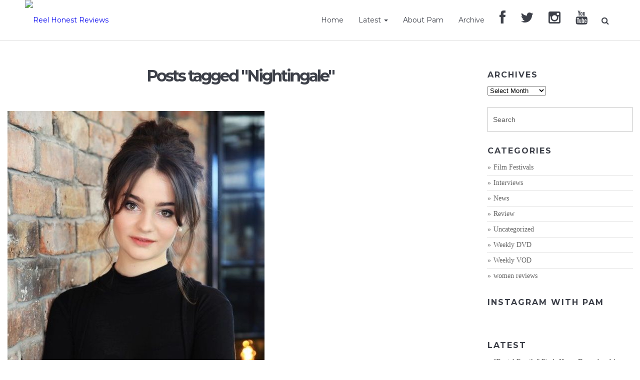

--- FILE ---
content_type: text/html; charset=UTF-8
request_url: https://reelhonestreviews.com/tag/nightingale/
body_size: 24676
content:
<!DOCTYPE html>
<!--[if IE 9 ]>    <html class="ie ie9 ie-lt10 no-js" lang="en-US"> <![endif]-->
<!--[if gt IE 9]><!--><html class="no-js" lang="en-US"><!--<![endif]-->
<!-- the "no-js" class is for Modernizr. --> 
<head>
<meta charset="UTF-8">
<meta name="viewport" content="width=device-width, initial-scale=1.0">
<link href="http://www.highgradelab.com/hatch-multipurpose-theme/wp-content/uploads/2016/01/favicon@2x.jpg" rel="icon">
<link href="http://www.highgradelab.com/hatch-multipurpose-theme/wp-content/uploads/2016/01/iphone.jpg" rel="apple-touch-icon">
<link href="http://www.highgradelab.com/hatch-multipurpose-theme/wp-content/uploads/2016/01/iphone@2x.jpg" rel="apple-touch-icon" sizes="76x76" />
<link href="http://www.highgradelab.com/hatch-multipurpose-theme/wp-content/uploads/2016/01/ipad.jpg" rel="apple-touch-icon" sizes="120x120" />
<link href="http://www.highgradelab.com/hatch-multipurpose-theme/wp-content/uploads/2016/01/ipad@2x.jpg" rel="apple-touch-icon" sizes="152x152" />

<link rel="pingback" href="https://reelhonestreviews.com/xmlrpc.php">

<title>Nightingale &#8211; Reel Honest Reviews</title>
                        <script>
                            /* You can add more configuration options to webfontloader by previously defining the WebFontConfig with your options */
                            if ( typeof WebFontConfig === "undefined" ) {
                                WebFontConfig = new Object();
                            }
                            WebFontConfig['google'] = {families: ['Open+Sans:400,600,300', 'Montserrat:400,700', 'PT+Serif:400', 'Roboto:400&amp;subset=latin']};

                            (function() {
                                var wf = document.createElement( 'script' );
                                wf.src = 'https://ajax.googleapis.com/ajax/libs/webfont/1.5.3/webfont.js';
                                wf.type = 'text/javascript';
                                wf.async = 'true';
                                var s = document.getElementsByTagName( 'script' )[0];
                                s.parentNode.insertBefore( wf, s );
                            })();
                        </script>
                        <meta name='robots' content='max-image-preview:large' />
<link rel='dns-prefetch' href='//fonts.googleapis.com' />
<link rel='dns-prefetch' href='//netdna.bootstrapcdn.com' />
<link rel="alternate" type="application/rss+xml" title="Reel Honest Reviews &raquo; Feed" href="https://reelhonestreviews.com/feed/" />
<link rel="alternate" type="application/rss+xml" title="Reel Honest Reviews &raquo; Comments Feed" href="https://reelhonestreviews.com/comments/feed/" />
<link rel="alternate" type="application/rss+xml" title="Reel Honest Reviews &raquo; Nightingale Tag Feed" href="https://reelhonestreviews.com/tag/nightingale/feed/" />
<style id='wp-img-auto-sizes-contain-inline-css' type='text/css'>
img:is([sizes=auto i],[sizes^="auto," i]){contain-intrinsic-size:3000px 1500px}
/*# sourceURL=wp-img-auto-sizes-contain-inline-css */
</style>
<link rel='stylesheet' id='sbi_styles-css' href='https://reelhonestreviews.com/wp-content/plugins/instagram-feed/css/sbi-styles.min.css?ver=6.10.0' type='text/css' media='all' />
<style id='wp-emoji-styles-inline-css' type='text/css'>

	img.wp-smiley, img.emoji {
		display: inline !important;
		border: none !important;
		box-shadow: none !important;
		height: 1em !important;
		width: 1em !important;
		margin: 0 0.07em !important;
		vertical-align: -0.1em !important;
		background: none !important;
		padding: 0 !important;
	}
/*# sourceURL=wp-emoji-styles-inline-css */
</style>
<style id='wp-block-library-inline-css' type='text/css'>
:root{--wp-block-synced-color:#7a00df;--wp-block-synced-color--rgb:122,0,223;--wp-bound-block-color:var(--wp-block-synced-color);--wp-editor-canvas-background:#ddd;--wp-admin-theme-color:#007cba;--wp-admin-theme-color--rgb:0,124,186;--wp-admin-theme-color-darker-10:#006ba1;--wp-admin-theme-color-darker-10--rgb:0,107,160.5;--wp-admin-theme-color-darker-20:#005a87;--wp-admin-theme-color-darker-20--rgb:0,90,135;--wp-admin-border-width-focus:2px}@media (min-resolution:192dpi){:root{--wp-admin-border-width-focus:1.5px}}.wp-element-button{cursor:pointer}:root .has-very-light-gray-background-color{background-color:#eee}:root .has-very-dark-gray-background-color{background-color:#313131}:root .has-very-light-gray-color{color:#eee}:root .has-very-dark-gray-color{color:#313131}:root .has-vivid-green-cyan-to-vivid-cyan-blue-gradient-background{background:linear-gradient(135deg,#00d084,#0693e3)}:root .has-purple-crush-gradient-background{background:linear-gradient(135deg,#34e2e4,#4721fb 50%,#ab1dfe)}:root .has-hazy-dawn-gradient-background{background:linear-gradient(135deg,#faaca8,#dad0ec)}:root .has-subdued-olive-gradient-background{background:linear-gradient(135deg,#fafae1,#67a671)}:root .has-atomic-cream-gradient-background{background:linear-gradient(135deg,#fdd79a,#004a59)}:root .has-nightshade-gradient-background{background:linear-gradient(135deg,#330968,#31cdcf)}:root .has-midnight-gradient-background{background:linear-gradient(135deg,#020381,#2874fc)}:root{--wp--preset--font-size--normal:16px;--wp--preset--font-size--huge:42px}.has-regular-font-size{font-size:1em}.has-larger-font-size{font-size:2.625em}.has-normal-font-size{font-size:var(--wp--preset--font-size--normal)}.has-huge-font-size{font-size:var(--wp--preset--font-size--huge)}.has-text-align-center{text-align:center}.has-text-align-left{text-align:left}.has-text-align-right{text-align:right}.has-fit-text{white-space:nowrap!important}#end-resizable-editor-section{display:none}.aligncenter{clear:both}.items-justified-left{justify-content:flex-start}.items-justified-center{justify-content:center}.items-justified-right{justify-content:flex-end}.items-justified-space-between{justify-content:space-between}.screen-reader-text{border:0;clip-path:inset(50%);height:1px;margin:-1px;overflow:hidden;padding:0;position:absolute;width:1px;word-wrap:normal!important}.screen-reader-text:focus{background-color:#ddd;clip-path:none;color:#444;display:block;font-size:1em;height:auto;left:5px;line-height:normal;padding:15px 23px 14px;text-decoration:none;top:5px;width:auto;z-index:100000}html :where(.has-border-color){border-style:solid}html :where([style*=border-top-color]){border-top-style:solid}html :where([style*=border-right-color]){border-right-style:solid}html :where([style*=border-bottom-color]){border-bottom-style:solid}html :where([style*=border-left-color]){border-left-style:solid}html :where([style*=border-width]){border-style:solid}html :where([style*=border-top-width]){border-top-style:solid}html :where([style*=border-right-width]){border-right-style:solid}html :where([style*=border-bottom-width]){border-bottom-style:solid}html :where([style*=border-left-width]){border-left-style:solid}html :where(img[class*=wp-image-]){height:auto;max-width:100%}:where(figure){margin:0 0 1em}html :where(.is-position-sticky){--wp-admin--admin-bar--position-offset:var(--wp-admin--admin-bar--height,0px)}@media screen and (max-width:600px){html :where(.is-position-sticky){--wp-admin--admin-bar--position-offset:0px}}

/*# sourceURL=wp-block-library-inline-css */
</style><style id='global-styles-inline-css' type='text/css'>
:root{--wp--preset--aspect-ratio--square: 1;--wp--preset--aspect-ratio--4-3: 4/3;--wp--preset--aspect-ratio--3-4: 3/4;--wp--preset--aspect-ratio--3-2: 3/2;--wp--preset--aspect-ratio--2-3: 2/3;--wp--preset--aspect-ratio--16-9: 16/9;--wp--preset--aspect-ratio--9-16: 9/16;--wp--preset--color--black: #000000;--wp--preset--color--cyan-bluish-gray: #abb8c3;--wp--preset--color--white: #ffffff;--wp--preset--color--pale-pink: #f78da7;--wp--preset--color--vivid-red: #cf2e2e;--wp--preset--color--luminous-vivid-orange: #ff6900;--wp--preset--color--luminous-vivid-amber: #fcb900;--wp--preset--color--light-green-cyan: #7bdcb5;--wp--preset--color--vivid-green-cyan: #00d084;--wp--preset--color--pale-cyan-blue: #8ed1fc;--wp--preset--color--vivid-cyan-blue: #0693e3;--wp--preset--color--vivid-purple: #9b51e0;--wp--preset--gradient--vivid-cyan-blue-to-vivid-purple: linear-gradient(135deg,rgb(6,147,227) 0%,rgb(155,81,224) 100%);--wp--preset--gradient--light-green-cyan-to-vivid-green-cyan: linear-gradient(135deg,rgb(122,220,180) 0%,rgb(0,208,130) 100%);--wp--preset--gradient--luminous-vivid-amber-to-luminous-vivid-orange: linear-gradient(135deg,rgb(252,185,0) 0%,rgb(255,105,0) 100%);--wp--preset--gradient--luminous-vivid-orange-to-vivid-red: linear-gradient(135deg,rgb(255,105,0) 0%,rgb(207,46,46) 100%);--wp--preset--gradient--very-light-gray-to-cyan-bluish-gray: linear-gradient(135deg,rgb(238,238,238) 0%,rgb(169,184,195) 100%);--wp--preset--gradient--cool-to-warm-spectrum: linear-gradient(135deg,rgb(74,234,220) 0%,rgb(151,120,209) 20%,rgb(207,42,186) 40%,rgb(238,44,130) 60%,rgb(251,105,98) 80%,rgb(254,248,76) 100%);--wp--preset--gradient--blush-light-purple: linear-gradient(135deg,rgb(255,206,236) 0%,rgb(152,150,240) 100%);--wp--preset--gradient--blush-bordeaux: linear-gradient(135deg,rgb(254,205,165) 0%,rgb(254,45,45) 50%,rgb(107,0,62) 100%);--wp--preset--gradient--luminous-dusk: linear-gradient(135deg,rgb(255,203,112) 0%,rgb(199,81,192) 50%,rgb(65,88,208) 100%);--wp--preset--gradient--pale-ocean: linear-gradient(135deg,rgb(255,245,203) 0%,rgb(182,227,212) 50%,rgb(51,167,181) 100%);--wp--preset--gradient--electric-grass: linear-gradient(135deg,rgb(202,248,128) 0%,rgb(113,206,126) 100%);--wp--preset--gradient--midnight: linear-gradient(135deg,rgb(2,3,129) 0%,rgb(40,116,252) 100%);--wp--preset--font-size--small: 13px;--wp--preset--font-size--medium: 20px;--wp--preset--font-size--large: 36px;--wp--preset--font-size--x-large: 42px;--wp--preset--spacing--20: 0.44rem;--wp--preset--spacing--30: 0.67rem;--wp--preset--spacing--40: 1rem;--wp--preset--spacing--50: 1.5rem;--wp--preset--spacing--60: 2.25rem;--wp--preset--spacing--70: 3.38rem;--wp--preset--spacing--80: 5.06rem;--wp--preset--shadow--natural: 6px 6px 9px rgba(0, 0, 0, 0.2);--wp--preset--shadow--deep: 12px 12px 50px rgba(0, 0, 0, 0.4);--wp--preset--shadow--sharp: 6px 6px 0px rgba(0, 0, 0, 0.2);--wp--preset--shadow--outlined: 6px 6px 0px -3px rgb(255, 255, 255), 6px 6px rgb(0, 0, 0);--wp--preset--shadow--crisp: 6px 6px 0px rgb(0, 0, 0);}:where(.is-layout-flex){gap: 0.5em;}:where(.is-layout-grid){gap: 0.5em;}body .is-layout-flex{display: flex;}.is-layout-flex{flex-wrap: wrap;align-items: center;}.is-layout-flex > :is(*, div){margin: 0;}body .is-layout-grid{display: grid;}.is-layout-grid > :is(*, div){margin: 0;}:where(.wp-block-columns.is-layout-flex){gap: 2em;}:where(.wp-block-columns.is-layout-grid){gap: 2em;}:where(.wp-block-post-template.is-layout-flex){gap: 1.25em;}:where(.wp-block-post-template.is-layout-grid){gap: 1.25em;}.has-black-color{color: var(--wp--preset--color--black) !important;}.has-cyan-bluish-gray-color{color: var(--wp--preset--color--cyan-bluish-gray) !important;}.has-white-color{color: var(--wp--preset--color--white) !important;}.has-pale-pink-color{color: var(--wp--preset--color--pale-pink) !important;}.has-vivid-red-color{color: var(--wp--preset--color--vivid-red) !important;}.has-luminous-vivid-orange-color{color: var(--wp--preset--color--luminous-vivid-orange) !important;}.has-luminous-vivid-amber-color{color: var(--wp--preset--color--luminous-vivid-amber) !important;}.has-light-green-cyan-color{color: var(--wp--preset--color--light-green-cyan) !important;}.has-vivid-green-cyan-color{color: var(--wp--preset--color--vivid-green-cyan) !important;}.has-pale-cyan-blue-color{color: var(--wp--preset--color--pale-cyan-blue) !important;}.has-vivid-cyan-blue-color{color: var(--wp--preset--color--vivid-cyan-blue) !important;}.has-vivid-purple-color{color: var(--wp--preset--color--vivid-purple) !important;}.has-black-background-color{background-color: var(--wp--preset--color--black) !important;}.has-cyan-bluish-gray-background-color{background-color: var(--wp--preset--color--cyan-bluish-gray) !important;}.has-white-background-color{background-color: var(--wp--preset--color--white) !important;}.has-pale-pink-background-color{background-color: var(--wp--preset--color--pale-pink) !important;}.has-vivid-red-background-color{background-color: var(--wp--preset--color--vivid-red) !important;}.has-luminous-vivid-orange-background-color{background-color: var(--wp--preset--color--luminous-vivid-orange) !important;}.has-luminous-vivid-amber-background-color{background-color: var(--wp--preset--color--luminous-vivid-amber) !important;}.has-light-green-cyan-background-color{background-color: var(--wp--preset--color--light-green-cyan) !important;}.has-vivid-green-cyan-background-color{background-color: var(--wp--preset--color--vivid-green-cyan) !important;}.has-pale-cyan-blue-background-color{background-color: var(--wp--preset--color--pale-cyan-blue) !important;}.has-vivid-cyan-blue-background-color{background-color: var(--wp--preset--color--vivid-cyan-blue) !important;}.has-vivid-purple-background-color{background-color: var(--wp--preset--color--vivid-purple) !important;}.has-black-border-color{border-color: var(--wp--preset--color--black) !important;}.has-cyan-bluish-gray-border-color{border-color: var(--wp--preset--color--cyan-bluish-gray) !important;}.has-white-border-color{border-color: var(--wp--preset--color--white) !important;}.has-pale-pink-border-color{border-color: var(--wp--preset--color--pale-pink) !important;}.has-vivid-red-border-color{border-color: var(--wp--preset--color--vivid-red) !important;}.has-luminous-vivid-orange-border-color{border-color: var(--wp--preset--color--luminous-vivid-orange) !important;}.has-luminous-vivid-amber-border-color{border-color: var(--wp--preset--color--luminous-vivid-amber) !important;}.has-light-green-cyan-border-color{border-color: var(--wp--preset--color--light-green-cyan) !important;}.has-vivid-green-cyan-border-color{border-color: var(--wp--preset--color--vivid-green-cyan) !important;}.has-pale-cyan-blue-border-color{border-color: var(--wp--preset--color--pale-cyan-blue) !important;}.has-vivid-cyan-blue-border-color{border-color: var(--wp--preset--color--vivid-cyan-blue) !important;}.has-vivid-purple-border-color{border-color: var(--wp--preset--color--vivid-purple) !important;}.has-vivid-cyan-blue-to-vivid-purple-gradient-background{background: var(--wp--preset--gradient--vivid-cyan-blue-to-vivid-purple) !important;}.has-light-green-cyan-to-vivid-green-cyan-gradient-background{background: var(--wp--preset--gradient--light-green-cyan-to-vivid-green-cyan) !important;}.has-luminous-vivid-amber-to-luminous-vivid-orange-gradient-background{background: var(--wp--preset--gradient--luminous-vivid-amber-to-luminous-vivid-orange) !important;}.has-luminous-vivid-orange-to-vivid-red-gradient-background{background: var(--wp--preset--gradient--luminous-vivid-orange-to-vivid-red) !important;}.has-very-light-gray-to-cyan-bluish-gray-gradient-background{background: var(--wp--preset--gradient--very-light-gray-to-cyan-bluish-gray) !important;}.has-cool-to-warm-spectrum-gradient-background{background: var(--wp--preset--gradient--cool-to-warm-spectrum) !important;}.has-blush-light-purple-gradient-background{background: var(--wp--preset--gradient--blush-light-purple) !important;}.has-blush-bordeaux-gradient-background{background: var(--wp--preset--gradient--blush-bordeaux) !important;}.has-luminous-dusk-gradient-background{background: var(--wp--preset--gradient--luminous-dusk) !important;}.has-pale-ocean-gradient-background{background: var(--wp--preset--gradient--pale-ocean) !important;}.has-electric-grass-gradient-background{background: var(--wp--preset--gradient--electric-grass) !important;}.has-midnight-gradient-background{background: var(--wp--preset--gradient--midnight) !important;}.has-small-font-size{font-size: var(--wp--preset--font-size--small) !important;}.has-medium-font-size{font-size: var(--wp--preset--font-size--medium) !important;}.has-large-font-size{font-size: var(--wp--preset--font-size--large) !important;}.has-x-large-font-size{font-size: var(--wp--preset--font-size--x-large) !important;}
/*# sourceURL=global-styles-inline-css */
</style>

<style id='classic-theme-styles-inline-css' type='text/css'>
/*! This file is auto-generated */
.wp-block-button__link{color:#fff;background-color:#32373c;border-radius:9999px;box-shadow:none;text-decoration:none;padding:calc(.667em + 2px) calc(1.333em + 2px);font-size:1.125em}.wp-block-file__button{background:#32373c;color:#fff;text-decoration:none}
/*# sourceURL=/wp-includes/css/classic-themes.min.css */
</style>
<link rel='stylesheet' id='essential-grid-plugin-settings-css' href='https://reelhonestreviews.com/wp-content/plugins/essential-grid/public/assets/css/settings.css?ver=2.1.0.2' type='text/css' media='all' />
<link rel='stylesheet' id='tp-open-sans-css' href='https://fonts.googleapis.com/css?family=Open+Sans%3A300%2C400%2C600%2C700%2C800&#038;ver=6.9' type='text/css' media='all' />
<link rel='stylesheet' id='tp-raleway-css' href='https://fonts.googleapis.com/css?family=Raleway%3A100%2C200%2C300%2C400%2C500%2C600%2C700%2C800%2C900&#038;ver=6.9' type='text/css' media='all' />
<link rel='stylesheet' id='tp-droid-serif-css' href='https://fonts.googleapis.com/css?family=Droid+Serif%3A400%2C700&#038;ver=6.9' type='text/css' media='all' />
<link rel='stylesheet' id='hgrmenu_frontend_style-css' href='https://reelhonestreviews.com/wp-content/plugins/hgr_megamenu/css/frontend.css?ver=6.9' type='text/css' media='all' />
<link rel='stylesheet' id='hgr-vc-fa-icons-css' href='https://reelhonestreviews.com/wp-content/plugins/hgr_vc_extender/includes/css/font-awesome.min.css?ver=6.9' type='text/css' media='all' />
<link rel='stylesheet' id='hgr-vc-outline-icons-css' href='https://reelhonestreviews.com/wp-content/plugins/hgr_vc_extender/includes/css/outline.min.css?ver=6.9' type='text/css' media='all' />
<link rel='stylesheet' id='hgr-vc-extender-style-css' href='https://reelhonestreviews.com/wp-content/plugins/hgr_vc_extender/includes/css/hgr-vc-extender-elements.min.css?ver=6.9' type='text/css' media='all' />
<link rel='stylesheet' id='h5ap-public-css' href='https://reelhonestreviews.com/wp-content/plugins/html5-audio-player/assets/css/style.css?ver=2.5.3' type='text/css' media='all' />
<link rel='stylesheet' id='rs-plugin-settings-css' href='https://reelhonestreviews.com/wp-content/plugins/revslider/public/assets/css/settings.css?ver=5.4.1' type='text/css' media='all' />
<style id='rs-plugin-settings-inline-css' type='text/css'>
#rs-demo-id {}
/*# sourceURL=rs-plugin-settings-inline-css */
</style>
<link rel='stylesheet' id='hatch_icons-css' href='https://reelhonestreviews.com/wp-content/themes/hatch/highgrade/css/icons.css?ver=6.9' type='text/css' media='all' />
<link rel='stylesheet' id='font-awesome-css' href='https://reelhonestreviews.com/wp-content/plugins/js_composer/assets/lib/bower/font-awesome/css/font-awesome.min.css?ver=5.3' type='text/css' media='all' />
<link rel='stylesheet' id='hatch_css_component-css' href='https://reelhonestreviews.com/wp-content/themes/hatch/highgrade/css/component.css?ver=6.9' type='text/css' media='all' />
<link rel='stylesheet' id='lity-css' href='https://reelhonestreviews.com/wp-content/themes/hatch/highgrade/css/lity.min.css?ver=6.9' type='text/css' media='all' />
<link rel='stylesheet' id='hatch_style-css' href='https://reelhonestreviews.com/wp-content/themes/hatch/style.css?ver=6.9' type='text/css' media='all' />
<link rel='stylesheet' id='js_composer_front-css' href='https://reelhonestreviews.com/wp-content/plugins/js_composer/assets/css/js_composer.min.css?ver=5.3' type='text/css' media='all' />
<link rel='stylesheet' id='hatch_custom-styles-css' href='https://reelhonestreviews.com/wp-content/themes/hatch/custom-styles.css?ver=6.9' type='text/css' media='all' />
<style id='hatch_custom-styles-inline-css' type='text/css'>
#hgr_sections{background-color:#fff;}#website_boxed{margin:auto;overflow:hidden;width:100vw;max-width:100%;}#hgr_top_navbar_container{position:fixed;}.noPaddingTopBottom{padding-top:0 !important;padding-bottom:0 !important;}#hgr_top_navbar_container .container{-webkit-transition:all .5s;-moz-transition:all .5s;-ms-transition:all .5s;-o-transition:all .5s;transition:all .5s;}img.responsiveLogo{max-width:100%;max-height:100%;vertical-align:unset !important;}.hgr_identity a{max-width:100%;max-height:100%;}a.underline.after.first:after{border-bottom:2px solid #1b98e0;}.loader{font-size:5px;margin:auto;text-indent:-9999em;width:11em;height:11em;border-radius:50%;background:#1b98e0;background:-moz-linear-gradient(left,#1b98e0 10%,rgba(255,255,255,0) 42%);background:-webkit-linear-gradient(left,#1b98e0 10%,rgba(255,255,255,0) 42%);background:-o-linear-gradient(left,#1b98e0 10%,rgba(255,255,255,0) 42%);background:-ms-linear-gradient(left,#1b98e0 10%,rgba(255,255,255,0) 42%);background:linear-gradient(to right,#1b98e0 10%,rgba(255,255,255,0) 42%);position:relative;-webkit-animation:load3 1.4s infinite linear;animation:load3 1.4s infinite linear;-webkit-transform:translateZ(0);-ms-transform:translateZ(0);transform:translateZ(0);}.loader:before{width:50%;height:50%;background:#1b98e0;border-radius:100% 0 0 0;position:absolute;top:0;left:0;content:&#039;&#039;;}.lity{background:#1b98e0;background:rgba(27,152,224,0.9);}a.link-curtain::before{border-top:2px solid rgba(27,152,224,0.3);}a.link-curtain::after{background:rgba(27,152,224,0.1);}#hgr_top_navbar_container .dropdown-menu li a:hover{background-color:rgba(27,152,224,0.1);}#fixed_navbar .dropdown-menu li a:hover{background-color:rgba(221,153,51,0.15);}#hgr_top_navbar_container .dropdown-menu{border-top:2px solid #1b98e0 !important;}#fixed_navbar .dropdown-menu{border-top:2px solid #d93 !important;}.page-template-page-leftsidebar .vc_col-sm-3 ul li,.page-template-page-rightsidebar .vc_col-sm-3 ul li,.page-template-page-leftsidebar .vc_col-sm-3 ul.children li,.page-template-page-rightsidebar .vc_col-sm-3 ul.children li,.shop_widget ul li{border-left:solid 6px rgba(27,152,224,0.3);}.page-template-page-leftsidebar .vc_col-sm-3  ul li:hover,.page-template-page-rightsidebar .vc_col-sm-3 ul li:hover,.shop_widget ul li:hover{border-left:solid 6px #1b98e0;background-color:rgba(27,152,224,0.05);}.page-template-page-leftsidebar #wp-calendar caption,.page-template-page-rightsidebar #wp-calendar caption{color:#1b98e0;}.page-template-page-leftsidebar #wp-calendar thead,.page-template-page-rightsidebar #wp-calendar thead{background:rgba(27,152,224,0.05);}.page-template-page-leftsidebar #wp-calendar tbody td:hover,.page-template-page-rightsidebar #wp-calendar tbody td:hover{background:rgba(27,152,224,0.08);}.price_slider_wrapper .ui-slider-horizontal{background-color:rgba(27,152,224,0.2);}.price_slider_wrapper .ui-slider .ui-slider-range,.price_slider_wrapper .ui-slider .ui-slider-handle{background:#1b98e0;}.woocommerce #respond input#submit,.woocommerce a.button,.woocommerce button.button,.woocommerce input.button{background-color:#1b98e0 !important;}.woocommerce #respond input#submit:hover,.woocommerce a.button:hover,.woocommerce button.button:hover,.woocommerce input.button:hover{background-color:rgba(27,152,224,0.5) !important;}.woocommerce ul.products li.product,.woocommerce-page ul.products li.product{width:22.5% !important;}.wpcf7 input[type=text],.wpcf7 input[type=email],.wpcf7 textarea,.wpcf7 input[type=submit]{border-radius:0;}.qcv_button_cart{background-color:#bababa;}.qcv_button_cart:hover{background-color:#a3a3a3;}.qcv_button_checkout{background-color:#1b98e0;}.qcv_button_checkout:hover{background-color:#157ab5;}#comments-form input[type=submit],#commentform input[type=submit]{background-color:#636363;}#comments-form input[type=submit]:hover,#commentform input[type=submit]:hover{background-color:#1b98e0;}.woocommerce .product span.onsale{padding:8px 10px;border-radius:4px;}@media (max-width: 479px){.fixed_menu,.main_navbar_container{display:none;}.container,#container{max-width:300px;}.container:before,.container:after,#container:before,#container:after{content:&quot; &quot;;display:table;}.container:after,#container:after{clear:both;}.megamenu{width:300px;}.standAlonePage .page_title_container .container{margin-top:60px;}#main_navbar_container,#main_navbar_container_left,.hgr_woo_minicart{display:none;}.central_logo .hgr_identity{float:left;margin:0;text-align:left;}#website_boxed:before,#website_boxed:after{content:&quot; &quot;;display:table;}#website_boxed:after{clear:both;}#website_boxed{width:100vw;max-width:100%;}#qcv_handle{position:absolute;top:22px;right:70px;}#fssearch_container #searchform input[type=text]{font-size:50px !important;height:100px !important;}#hgr_mc_name,#hgr_mc_lastname,#hgr_mc_email,.hgr_mc_btn{width:100% !important;margin-bottom:10px !important;}#comments .depth-2,#comments .depth-3,#comments .depth-4,#comments .depth-5,#comments .depth-6,#comments .depth-7,#comments .depth-8,#comments .depth-9,#comments .depth-10{margin-left:0;}.woocommerce .product span.onsale{top:10px !important;right:10px !important;left:auto !important;}.hgr_main_image{float:none;width:300px;margin-bottom:20px;}.hgr_product_thumbnails{width:300px;max-height:240px;float:none;overflow:hidden;}.hgr_product_thumbnails a{margin-right:10px;}.hgr_product_thumbnails a:last-child{margin-right:0;}.hgr_product_thumbnails img{max-width:90px !important;height:auto;}.woocommerce-page div.product div.summary{width:300px;height:auto;margin-right:auto;margin-left:auto;}.woocommerce-page div.product div.summary p{text-align:justify;}.woocommerce-page div.product .product_title{text-align:center;}.woocommerce div.product .woocommerce-product-rating{float:right;}.woocommerce div.product form.cart .button{margin-top:0 !important;}.woocommerce div.product .product_meta .posted_in{padding:0 !important;}#tab-description{text-align:justify;}.woocommerce #respond input#submit{width:100%;}.woocommerce p.stars{font-size:0.9em;}.woocommerce p.stars span{display:block;text-align:center;}.woocommerce .related ul.products li.product,.woocommerce .related ul li.product{width:48% !important;}.woocommerce .related ul.products li.product a,.woocommerce-page .related ul.products li.product a{left:35%;bottom:125px;}.woocommerce a.button,.woocommerce-page a.button{margin-top:0px !important;left:10px !important;top:10px !important;}}@media (min-width: 480px) and (max-width: 639px){.fixed_menu,.main_navbar_container{display:none;}.container,#container{max-width:440px;}.container:before,.container:after,#container:before,#container:after{content:&quot; &quot;;display:table;}.container:after,#container:after{clear:both;}.megamenu{width:440px;}#website_boxed:before,#website_boxed:after{content:&quot; &quot;;display:table;}#website_boxed:after{clear:both;}#main_navbar_container,#main_navbar_container_left,.hgr_woo_minicart{display:none;}.central_logo .hgr_identity{float:left;margin:0;text-align:left;}#website_boxed{width:100vw;max-width:100%;}#qcv_handle{position:absolute;top:22px;right:70px;}#fssearch_container #searchform input[type=text]{font-size:50px !important;height:100px !important;}#hgr_mc_name,#hgr_mc_lastname,#hgr_mc_email,.hgr_mc_btn{width:100% !important;margin-bottom:10px !important;}#comments .depth-2,#comments .depth-3,#comments .depth-4,#comments .depth-5,#comments .depth-6,#comments .depth-7,#comments .depth-8,#comments .depth-9,#comments .depth-10{margin-left:0;}.woocommerce .product span.onsale{top:10px !important;right:10px !important;left:auto !important;}.hgr_main_image{float:right;width:360px;margin-bottom:20px;}.hgr_product_thumbnails{width:70px;max-height:240px;float:left;overflow:hidden;}.hgr_product_thumbnails a{margin-right:10px;}.hgr_product_thumbnails a:last-child{margin-right:0;}.hgr_product_thumbnails img{max-width:70px !important;height:auto;}.woocommerce-page div.product div.summary{width:440px !important;height:auto;float:left !important;}.woocommerce-page div.product div.summary p{text-align:justify;}.woocommerce-page div.product .product_title{text-align:center;}.woocommerce div.product .woocommerce-product-rating{float:right;}.woocommerce div.product form.cart .button{margin-top:0 !important;}.woocommerce div.product .product_meta .posted_in{padding:0 !important;}#tab-description{text-align:justify;}.woocommerce #respond input#submit{width:100%;}.woocommerce p.stars{font-size:0.9em;}.woocommerce p.stars span{display:block;text-align:center;}.woocommerce .related ul.products li.product,.woocommerce .related ul li.product,.woocommerce .related li.product:nth-child(2n){width:32% !important;clear:none !important;margin-left:2px;margin-right:2px;text-align:center;float:left !important;}.woocommerce .related ul.products li.product a,.woocommerce-page .related ul.products li.product a{left:37%;top:-12px;}.woocommerce a.button,.woocommerce-page a.button{margin-top:0px !important;left:10px !important;top:10px !important;}}@media (min-width: 640px) and (max-width: 767px){.fixed_menu,.main_navbar_container{display:none;}.container,#container{max-width:600px;}.container:before,.container:after,#container:before,#container:after{content:&quot; &quot;;display:table;}.container:after,#container:after{clear:both;}.megamenu{width:600px;}#website_boxed:before,#website_boxed:after{content:&quot; &quot;;display:table;}#website_boxed:after{clear:both;}#main_navbar_container,#main_navbar_container_left,.hgr_woo_minicart,.fixed_menu{display:none;}.central_logo .hgr_identity{float:left;margin:0;text-align:left;}#website_boxed{width:100vw;max-width:100%;}.initialHeaderSize{height:150px;}.finalHeaderSize{height:100px !important;}#fssearch_container #searchform input[type=text]{font-size:50px !important;height:100px !important;}#comments .depth-2,#comments .depth-3,#comments .depth-4,#comments .depth-5,#comments .depth-6,#comments .depth-7,#comments .depth-8,#comments .depth-9,#comments .depth-10{margin-left:0;}.woocommerce .product span.onsale{top:10px !important;right:10px !important;left:auto !important;}.hgr_main_image{float:right;width:470px;margin-bottom:20px;}.hgr_product_thumbnails{width:120px;max-height:460px;float:left;overflow:hidden;}.hgr_product_thumbnails a{margin-right:10px;}.hgr_product_thumbnails a:last-child{margin-right:0;}.hgr_product_thumbnails img{max-width:120px !important;height:auto;}.woocommerce-page div.product div.summary{width:600px !important;height:auto;float:left !important;}.woocommerce-page div.product div.summary p{text-align:justify;}.woocommerce-page div.product .product_title{text-align:left;}.woocommerce div.product .woocommerce-product-rating{float:right;}div.quantity_select{width:70px !important;background-position:50px !important;}.woocommerce select.qty{width:280px !important;}.woocommerce form.cart select.qty{width:85px !important;}.woocommerce div.product form.cart .button{margin-top:0 !important;width:50% !important;}.woocommerce div.product .product_meta .posted_in{padding:0 !important;}#tab-description{text-align:justify;}.woocommerce #respond input#submit{width:100%;}.woocommerce p.stars{font-size:0.9em;}.woocommerce p.stars span{display:block;text-align:center;}.woocommerce .related ul.products li.product,.woocommerce .related ul li.product{width:32% !important;clear:none !important;margin-left:2px;margin-right:2px;text-align:center;float:left !important;}.woocommerce .related ul.products li.product a,.woocommerce-page .related ul.products li.product a{left:37%;top:-12px;}.woocommerce a.button,.woocommerce-page a.button{margin-top:0px !important;left:10px !important;top:10px !important;}}@media (min-width: 768px) and (max-width: 979px){.standAlonePage .page_title_container .container{margin-top:60px;}.container,#container{max-width:720px;}.megamenu{width:720px;}ul.primary_menu{margin-top:0;}#main_navbar_container,#main_navbar_container_left,.hgr_woo_minicart,.fixed_menu{display:none;}.central_logo .hgr_identity{float:left;margin:0;text-align:left;}#website_boxed{width:100vw;max-width:100%;}.initialHeaderSize{height:150px;}.finalHeaderSize{height:100px !important;}.woocommerce .product span.onsale{top:10px !important;right:10px !important;left:auto !important;}.hgr_main_image{float:right;width:500px;margin-bottom:20px;}.hgr_product_thumbnails{width:200px;max-height:500px;float:left;overflow:hidden;}.hgr_product_thumbnails a{margin-right:10px;}.hgr_product_thumbnails a:last-child{margin-right:0;}.hgr_product_thumbnails img{max-width:200px !important;height:auto;}.woocommerce-page div.product div.summary{width:700px !important;height:auto;float:left !important;}.woocommerce-page div.product div.summary p{text-align:justify;}.woocommerce-page div.product .product_title{text-align:left;}.woocommerce div.product .woocommerce-product-rating{float:right;}div.quantity_select{width:70px !important;background-position:50px !important;}.woocommerce select.qty{width:280px !important;}.woocommerce form.cart select.qty{width:85px !important;}.woocommerce div.product form.cart .button{margin-top:0 !important;width:50% !important;}.woocommerce div.product .product_meta .posted_in{padding:0 !important;}#tab-description{text-align:justify;}.woocommerce #respond input#submit{width:100%;}.woocommerce p.stars{font-size:0.9em;}.woocommerce p.stars span{display:block;text-align:center;}.woocommerce .related ul.products li.product,.woocommerce .related ul li.product{width:32% !important;clear:none !important;margin-left:2px;margin-right:2px;text-align:center;float:left !important;}.woocommerce .related ul.products li.product a,.woocommerce-page .related ul.products li.product a{left:37%;top:-12px;}.woocommerce a.button,.woocommerce-page a.button{margin-top:0px !important;left:10px !important;top:10px !important;}}@media (min-width: 980px) and (max-width: 1279px){.container,#container{max-width:920px;}.megamenu{width:920px;}ul.primary_menu{line-height:0;}ul.sub-menu{line-height:24px;top:-1;}#main_navbar_container,#main_navbar_container_left,.hgr_woo_minicart,.fixed_menu{display:none;}.central_logo .hgr_identity{float:left;margin:0;text-align:left;}#website_boxed{width:100vw;max-width:100%;}.initialHeaderSize{height:150px;}.finalHeaderSize{height:100px !important;}.woocommerce .product span.onsale{top:10px !important;right:10px !important;left:auto !important;}.hgr_main_image{float:right;width:700px;margin-bottom:20px;}.hgr_product_thumbnails{width:200px;float:left;overflow:hidden;}.hgr_product_thumbnails a{margin-right:10px;}.hgr_product_thumbnails a:last-child{margin-right:0;}.hgr_product_thumbnails img{max-width:200px !important;height:auto;}.woocommerce-page div.product div.summary{width:920px !important;height:auto;float:left !important;}.woocommerce-page div.product div.summary p{text-align:justify;}.woocommerce-page div.product .product_title{text-align:left;}.woocommerce div.product .woocommerce-product-rating{float:right;}div.quantity_select{width:70px !important;background-position:50px !important;}.woocommerce select.qty{width:280px !important;}.woocommerce form.cart select.qty{width:70px !important;}.woocommerce div.product form.cart .button{margin-top:0 !important;width:150px !important;float:none;}.woocommerce div.product .product_meta .posted_in{padding:0 !important;}#tab-description{text-align:justify;}.woocommerce #respond input#submit{width:50%;float:right;}.woocommerce p.stars{font-size:0.9em;}.woocommerce p.stars span{display:block;}.woocommerce .related ul.products li.product,.woocommerce .related ul li.product{width:24% !important;clear:none !important;margin-left:2px;margin-right:2px;text-align:center;float:left !important;}.woocommerce .related ul.products li.product a,.woocommerce-page .related ul.products li.product a{left:39%;bottom:125px;}.woocommerce a.button,.woocommerce-page a.button{margin-top:0px !important;left:10px !important;top:10px !important;}}@media (min-width: 1280px) and (max-width: 1279px){.container,#container{max-width:1200px;}.megamenu{width:1200px;}ul.primary_menu{line-height:0;}ul.sub-menu{line-height:24px;top:-1;}#main_navbar_container,#main_navbar_container_left,.hgr_woo_minicart,.fixed_menu{display:none;}.central_logo .hgr_identity{float:left;margin:0;text-align:left;}#website_boxed{width:100vw;max-width:100%;}.initialHeaderSize{height:150px;}.finalHeaderSize{height:100px !important;}.woocommerce .product span.onsale{top:10px !important;right:10px !important;left:auto !important;}.hgr_main_image{float:right;width:700px;margin-bottom:20px;}.hgr_product_thumbnails{width:200px;float:left;overflow:hidden;}.hgr_product_thumbnails a{margin-right:10px;}.hgr_product_thumbnails a:last-child{margin-right:0;}.hgr_product_thumbnails img{max-width:200px !important;height:auto;}.woocommerce-page div.product div.summary{width:920px !important;height:auto;float:left !important;}.woocommerce-page div.product div.summary p{text-align:justify;}.woocommerce-page div.product .product_title{text-align:left;}.woocommerce div.product .woocommerce-product-rating{float:right;}div.quantity_select{width:70px !important;background-position:50px !important;}.woocommerce select.qty{width:280px !important;}.woocommerce form.cart select.qty{width:70px !important;}.woocommerce div.product form.cart .button{margin-top:0 !important;width:150px !important;float:none;}.woocommerce div.product .product_meta .posted_in{padding:0 !important;}#tab-description{text-align:justify;}.woocommerce #respond input#submit{width:50%;float:right;}.woocommerce p.stars{font-size:0.9em;}.woocommerce p.stars span{display:block;}.woocommerce .related ul.products li.product,.woocommerce .related ul li.product{width:24% !important;clear:none !important;margin-left:2px;margin-right:2px;text-align:center;float:left !important;}.woocommerce .related ul.products li.product a,.woocommerce-page .related ul.products li.product a{left:39%;bottom:125px;}.woocommerce a.button,.woocommerce-page a.button{margin-top:0px !important;left:10px !important;top:10px !important;}}@media (min-width: 1280px){.container,#container{max-width:1350px;}.cd-primary-nav-trigger,#mainNavUl{display:none;}.megamenu{width:1350px;}ul.primary_menu{line-height:0;}ul.sub-menu{line-height:24px;top:-1;}#website_boxed{width:100vw;max-width:100%;}.initialHeaderSize{height:150px;}.finalHeaderSize{height:100px !important;}.isDesktop.notMobile #hgr_top_navbar_container.headerappear{-moz-transform:translateY(0);-o-transform:translateY(0);-ms-transform:translateY(0);-webkit-transform:translateY(0);transform:translateY(0);-webkit-transition:transform .33s ease-in-out;-moz-transition:transform .33s ease-in-out;transition:transform .33s ease-in-out;}.isDesktop.notMobile #hgr_top_navbar_container.headerhidden{-moz-transform:translateY(-100%);-o-transform:translateY(-100%);-ms-transform:translateY(-100%);-webkit-transform:translateY(-100%);transform:translateY(-100%);-webkit-transition:transform .33s ease-in-out;-moz-transition:transform .33s ease-in-out;transition:transform .33s ease-in-out;}.hgr_product_images{width:960px;height:800px;float:left;}.hgr_product_summary{width:700px;height:800px;float:right;}.hgr_main_image{float:left;width:600px;}.hgr_main_image.has_thumbnails{width:480px;}.hgr_product_thumbnails{width:100px;margin-right:20px;max-height:800px;float:left;overflow:hidden;}.woocommerce .product span.onsale{top:10px !important;right:10px !important;left:auto !important;}div.quantity_select{width:70px !important;background-position:50px !important;}.woocommerce select.qty{width:280px !important;}.woocommerce form.cart select.qty{width:85px !important;}.woocommerce div.product form.cart .button{margin-top:0 !important;width:150px !important;float:none;}.woocommerce .related ul.products li.product,.woocommerce .related ul li.product{width:24% !important;clear:none !important;margin-left:2px;margin-right:2px;text-align:center;float:left !important;}.woocommerce .related ul.products li.product a,.woocommerce-page .related ul.products li.product a{left:39%;bottom:125px;}.woocommerce a.button,.woocommerce-page a.button{margin-top:0px !important;left:10px !important;top:10px !important;}}
.vc_custom_1458301181055{border-top-width: 2px !important;padding-right: 10px !important;padding-left: 10px !important;background-color: #1b1d1f !important;border-top-color: #39aea9 !important;border-top-style: solid !important;}.vc_custom_1455030650840{border-right-width: 1px !important;border-right-color: #353535 !important;border-right-style: solid !important;}.vc_custom_1455030656871{border-right-width: 1px !important;border-right-color: #353535 !important;border-right-style: solid !important;}.vc_custom_1455030666387{margin-top: -15px !important;}.vc_custom_1458221108806{margin-top: -20px !important;}.vc_custom_1458221127202{margin-top: -30px !important;}.vc_custom_1458221134424{margin-top: -30px !important;}.vc_custom_1458221141342{margin-top: -30px !important;}.vc_custom_1458221101031{margin-top: -30px !important;}.vc_custom_1455030671554{margin-top: -15px !important;}.vc_custom_1458220974898{margin-top: -20px !important;}.vc_custom_1458220980162{margin-top: -30px !important;}.vc_custom_1458220986878{margin-top: -30px !important;}.vc_custom_1458220992570{margin-top: -30px !important;}.vc_custom_1458220998116{margin-top: -30px !important;}.vc_custom_1455030677963{margin-top: -15px !important;}.vc_custom_1458221008376{margin-top: -20px !important;}.vc_custom_1458221018019{margin-top: -30px !important;}.vc_custom_1458221026557{margin-top: -30px !important;}.vc_custom_1458221035592{margin-top: -30px !important;}.vc_custom_1458221045019{margin-top: -30px !important;}.vc_custom_1458301211034{margin-bottom: 0px !important;border-top-width: 2px !important;padding-right: 10px !important;padding-bottom: 0px !important;padding-left: 10px !important;background-color: #1b1d1f !important;border-top-color: #39aea9 !important;border-top-style: solid !important;}.vc_custom_1455030495433{margin-bottom: 0px !important;border-right-width: 1px !important;padding-bottom: 0px !important;border-right-color: #353535 !important;border-right-style: solid !important;}.vc_custom_1455030500726{margin-bottom: 0px !important;border-right-width: 1px !important;padding-bottom: 0px !important;border-right-color: #353535 !important;border-right-style: solid !important;}.vc_custom_1455030506102{margin-bottom: 0px !important;border-right-width: 1px !important;padding-bottom: 0px !important;border-right-color: #353535 !important;border-right-style: solid !important;}.vc_custom_1455012286769{margin-bottom: 0px !important;padding-bottom: 0px !important;}.vc_custom_1455030313222{margin-top: -15px !important;}.vc_custom_1455012667033{margin-top: -20px !important;}.vc_custom_1454969179369{margin-top: -30px !important;}.vc_custom_1454969311827{margin-top: -30px !important;}.vc_custom_1455009571526{margin-top: -30px !important;}.vc_custom_1455009979607{margin-top: -30px !important;}.vc_custom_1455011330406{margin-top: -30px !important;}.vc_custom_1455010279156{margin-top: -30px !important;}.vc_custom_1455030320542{margin-top: -15px !important;}.vc_custom_1455010301215{margin-top: -20px !important;}.vc_custom_1455010333987{margin-top: -30px !important;}.vc_custom_1455010481839{margin-top: -30px !important;}.vc_custom_1455010556291{margin-top: -30px !important;}.vc_custom_1455010706426{margin-top: -30px !important;}.vc_custom_1455010729343{margin-top: -30px !important;}.vc_custom_1455010749299{margin-top: -30px !important;}.vc_custom_1455030328903{margin-top: -15px !important;}.vc_custom_1455010843292{margin-top: -20px !important;}.vc_custom_1455010863236{margin-top: -30px !important;}.vc_custom_1455010883259{margin-top: -30px !important;}.vc_custom_1455010967416{margin-top: -30px !important;}.vc_custom_1455010999795{margin-top: -30px !important;}.vc_custom_1455011064509{margin-top: -30px !important;}.vc_custom_1455011091828{margin-top: -30px !important;}.vc_custom_1455030334656{margin-top: -15px !important;}.vc_custom_1455011710671{margin-top: -20px !important;}.vc_custom_1455012192263{margin-top: -30px !important;}.vc_custom_1455012638420{margin-top: -30px !important;}.vc_custom_1455012453021{margin-top: -30px !important;}.vc_custom_1455012395432{margin-top: -30px !important;}.vc_custom_1455012371706{margin-top: -30px !important;}.vc_custom_1458301201690{margin-top: -30px !important;}.vc_custom_1453576486382{padding-top: 30px !important;padding-bottom: 30px !important;background-color: #1b1d1f !important;}.vc_custom_1507132246149{margin-top: -10px !important;}.vc_custom_1507132329534{padding-top: 20px !important;}.vc_custom_1453576673978{padding-top: 20px !important;}.vc_custom_1507132397200{padding-top: 20px !important;}.vc_custom_1509737249149{margin-top: -10px !important;}
.vc_btn3 {
    font-weight:600 !important;
    font-family: Montserrat !important;
    font-size:14px !important;
}
.image-shadow {
   -webkit-transition: all 0.2s ease-in-out;
   -moz-transition: all 0.2s ease-in-out;
   -o-transition: all 0.2s ease-in-out;
   -ms-transition: all 0.2s ease-out;
   transition: all 0.2s ease-in-out;

}
.image-shadow:hover {
    -webkit-box-shadow: 0 22px 40px rgba(0, 0, 0, 0.15);
  -moz-box-shadow: 0 22px 40px rgba(0, 0, 0, 0.15);
  box-shadow: 0 22px 40px rgba(0, 0, 0, 0.15);
    -webkit-transform: translateY(-10px);
  -moz-transform: translateY(-10px);
  -o-transform: translateY(-10px);
  -ms-transform: translateY(-10px);
  transform: translateY(-10px);
  z-index:10000; 
}
#shop_page_ {
    padding-top: 150px;
}

		.wpb_btn-success, #itemcontainer-controller {
			background-color: #1b98e0!important;
		}
		.hoveredIcon {
			color:#1b98e0&gt;!important;
		}
		
		.topborder h3 a {
			border-top: 1px solid #1b98e0;
		}
		ul.nav a.active {
			color: #1b98e0 !important;
		}
		.testimonial_text{
			margin-bottom:60px;
		}
/*# sourceURL=hatch_custom-styles-inline-css */
</style>
<link rel='stylesheet' id='fontawesome-css' href='//netdna.bootstrapcdn.com/font-awesome/3.2.1/css/font-awesome.min.css?ver=1.3.9' type='text/css' media='all' />
<link rel='stylesheet' id='__EPYT__style-css' href='https://reelhonestreviews.com/wp-content/plugins/youtube-embed-plus/styles/ytprefs.min.css?ver=14.2.4' type='text/css' media='all' />
<style id='__EPYT__style-inline-css' type='text/css'>

                .epyt-gallery-thumb {
                        width: 33.333%;
                }
                
/*# sourceURL=__EPYT__style-inline-css */
</style>
		<style>
			/* Accessible for screen readers but hidden from view */
			.fa-hidden { position:absolute; left:-10000px; top:auto; width:1px; height:1px; overflow:hidden; }
			.rtl .fa-hidden { left:10000px; }
			.fa-showtext { margin-right: 5px; }
		</style>
		<script type="text/javascript" src="https://reelhonestreviews.com/wp-includes/js/jquery/jquery.min.js?ver=3.7.1" id="jquery-core-js"></script>
<script type="text/javascript" src="https://reelhonestreviews.com/wp-includes/js/jquery/jquery-migrate.min.js?ver=3.4.1" id="jquery-migrate-js"></script>
<script type="text/javascript" src="https://reelhonestreviews.com/wp-content/plugins/essential-grid/public/assets/js/lightbox.js?ver=2.1.0.2" id="themepunchboxext-js"></script>
<script type="text/javascript" src="https://reelhonestreviews.com/wp-content/plugins/essential-grid/public/assets/js/jquery.themepunch.tools.min.js?ver=2.1.0.2" id="tp-tools-js"></script>
<script type="text/javascript" src="https://reelhonestreviews.com/wp-content/plugins/revslider/public/assets/js/jquery.themepunch.revolution.min.js?ver=5.4.1" id="revmin-js"></script>
<script type="text/javascript" src="https://reelhonestreviews.com/wp-content/themes/hatch/highgrade/js/modernizr.custom.js?ver=6.9" id="hatch_modernizr_custom-js"></script>
<script type="text/javascript" src="https://reelhonestreviews.com/wp-content/themes/hatch/highgrade/js/html5shiv.js?ver=6.9" id="html5shiv-js"></script>
<script type="text/javascript" src="https://reelhonestreviews.com/wp-content/themes/hatch/highgrade/js/respond.min.js?ver=6.9" id="respond-js"></script>
<script type="text/javascript" src="https://reelhonestreviews.com/wp-content/plugins/hgr_vc_extender/includes/js/classie.js?ver=6.9" id="hgr-vc-classie-js"></script>
<script type="text/javascript" src="https://reelhonestreviews.com/wp-content/plugins/hgr_vc_extender/includes/js/uiMorphingButton_fixed.js?ver=6.9" id="hgr-vc-morphbtn-fixed-js-js"></script>
<script type="text/javascript" src="https://reelhonestreviews.com/wp-content/plugins/hgr_vc_extender/includes/js/uiMorphingButton_inflow.js?ver=6.9" id="hgr-vc-morphbtn-inflow-js-js"></script>
<script type="text/javascript" id="__ytprefs__-js-extra">
/* <![CDATA[ */
var _EPYT_ = {"ajaxurl":"https://reelhonestreviews.com/wp-admin/admin-ajax.php","security":"175813e8bf","gallery_scrolloffset":"20","eppathtoscripts":"https://reelhonestreviews.com/wp-content/plugins/youtube-embed-plus/scripts/","eppath":"https://reelhonestreviews.com/wp-content/plugins/youtube-embed-plus/","epresponsiveselector":"[\"iframe.__youtube_prefs__\"]","epdovol":"1","version":"14.2.4","evselector":"iframe.__youtube_prefs__[src], iframe[src*=\"youtube.com/embed/\"], iframe[src*=\"youtube-nocookie.com/embed/\"]","ajax_compat":"","maxres_facade":"eager","ytapi_load":"light","pause_others":"","stopMobileBuffer":"1","facade_mode":"","not_live_on_channel":""};
//# sourceURL=__ytprefs__-js-extra
/* ]]> */
</script>
<script type="text/javascript" src="https://reelhonestreviews.com/wp-content/plugins/youtube-embed-plus/scripts/ytprefs.min.js?ver=14.2.4" id="__ytprefs__-js"></script>
<script type="text/javascript" src="https://reelhonestreviews.com/wp-content/plugins/google-analyticator/external-tracking.min.js?ver=6.5.7" id="ga-external-tracking-js"></script>
<link rel="https://api.w.org/" href="https://reelhonestreviews.com/wp-json/" /><link rel="alternate" title="JSON" type="application/json" href="https://reelhonestreviews.com/wp-json/wp/v2/tags/420" /><link rel="EditURI" type="application/rsd+xml" title="RSD" href="https://reelhonestreviews.com/xmlrpc.php?rsd" />
<meta name="generator" content="WordPress 6.9" />
        <style>
            .mejs-container:has(.plyr) {
                height: auto;
                background: transparent
            }

            .mejs-container:has(.plyr) .mejs-controls {
                display: none
            }

            .h5ap_all {
                --shadow-color: 197deg 32% 65%;
                border-radius: 6px;
                box-shadow: 0px 0px 9.6px hsl(var(--shadow-color)/.36), 0 1.7px 1.9px 0px hsl(var(--shadow-color)/.36), 0 4.3px 1.8px -1.7px hsl(var(--shadow-color)/.36), -0.1px 10.6px 11.9px -2.5px hsl(var(--shadow-color)/.36);
                margin: 16px auto;
            }

            .h5ap_single_button {
                height: 50px;
            }
        </style>
    		<style>
			span.h5ap_single_button {
				display: inline-flex;
				justify-content: center;
				align-items: center;
			}

			.h5ap_single_button span {
				line-height: 0;
			}

			span#h5ap_single_button span svg {
				cursor: pointer;
			}

			#skin_default .plyr__control,
			#skin_default .plyr__time {
				color: #4f5b5f			}

			#skin_default .plyr__control:hover {
				background: #1aafff;
				color: #f5f5f5			}

			#skin_default .plyr__controls {
				background: #f5f5f5			}

			#skin_default .plyr__controls__item input {
				color: #1aafff			}

			.plyr {
				--plyr-color-main: #4f5b5f			}

			/* Custom Css */
					</style>
		<script type="text/javascript">
			var ajaxRevslider;
			
			jQuery(document).ready(function() {
				// CUSTOM AJAX CONTENT LOADING FUNCTION
				ajaxRevslider = function(obj) {
				
					// obj.type : Post Type
					// obj.id : ID of Content to Load
					// obj.aspectratio : The Aspect Ratio of the Container / Media
					// obj.selector : The Container Selector where the Content of Ajax will be injected. It is done via the Essential Grid on Return of Content
					
					var content = "";

					data = {};
					
					data.action = 'revslider_ajax_call_front';
					data.client_action = 'get_slider_html';
					data.token = 'd66b3b5d85';
					data.type = obj.type;
					data.id = obj.id;
					data.aspectratio = obj.aspectratio;
					
					// SYNC AJAX REQUEST
					jQuery.ajax({
						type:"post",
						url:"https://reelhonestreviews.com/wp-admin/admin-ajax.php",
						dataType: 'json',
						data:data,
						async:false,
						success: function(ret, textStatus, XMLHttpRequest) {
							if(ret.success == true)
								content = ret.data;								
						},
						error: function(e) {
							console.log(e);
						}
					});
					
					 // FIRST RETURN THE CONTENT WHEN IT IS LOADED !!
					 return content;						 
				};
				
				// CUSTOM AJAX FUNCTION TO REMOVE THE SLIDER
				var ajaxRemoveRevslider = function(obj) {
					return jQuery(obj.selector+" .rev_slider").revkill();
				};

				// EXTEND THE AJAX CONTENT LOADING TYPES WITH TYPE AND FUNCTION
				var extendessential = setInterval(function() {
					if (jQuery.fn.tpessential != undefined) {
						clearInterval(extendessential);
						if(typeof(jQuery.fn.tpessential.defaults) !== 'undefined') {
							jQuery.fn.tpessential.defaults.ajaxTypes.push({type:"revslider",func:ajaxRevslider,killfunc:ajaxRemoveRevslider,openAnimationSpeed:0.3});   
							// type:  Name of the Post to load via Ajax into the Essential Grid Ajax Container
							// func: the Function Name which is Called once the Item with the Post Type has been clicked
							// killfunc: function to kill in case the Ajax Window going to be removed (before Remove function !
							// openAnimationSpeed: how quick the Ajax Content window should be animated (default is 0.3)
						}
					}
				},30);
			});
		</script>
		
        <script type="text/javascript">
            var jQueryMigrateHelperHasSentDowngrade = false;

			window.onerror = function( msg, url, line, col, error ) {
				// Break out early, do not processing if a downgrade reqeust was already sent.
				if ( jQueryMigrateHelperHasSentDowngrade ) {
					return true;
                }

				var xhr = new XMLHttpRequest();
				var nonce = '01ec12e9c2';
				var jQueryFunctions = [
					'andSelf',
					'browser',
					'live',
					'boxModel',
					'support.boxModel',
					'size',
					'swap',
					'clean',
					'sub',
                ];
				var match_pattern = /\)\.(.+?) is not a function/;
                var erroredFunction = msg.match( match_pattern );

                // If there was no matching functions, do not try to downgrade.
                if ( null === erroredFunction || typeof erroredFunction !== 'object' || typeof erroredFunction[1] === "undefined" || -1 === jQueryFunctions.indexOf( erroredFunction[1] ) ) {
                    return true;
                }

                // Set that we've now attempted a downgrade request.
                jQueryMigrateHelperHasSentDowngrade = true;

				xhr.open( 'POST', 'https://reelhonestreviews.com/wp-admin/admin-ajax.php' );
				xhr.setRequestHeader( 'Content-Type', 'application/x-www-form-urlencoded' );
				xhr.onload = function () {
					var response,
                        reload = false;

					if ( 200 === xhr.status ) {
                        try {
                        	response = JSON.parse( xhr.response );

                        	reload = response.data.reload;
                        } catch ( e ) {
                        	reload = false;
                        }
                    }

					// Automatically reload the page if a deprecation caused an automatic downgrade, ensure visitors get the best possible experience.
					if ( reload ) {
						location.reload();
                    }
				};

				xhr.send( encodeURI( 'action=jquery-migrate-downgrade-version&_wpnonce=' + nonce ) );

				// Suppress error alerts in older browsers
				return true;
			}
        </script>

		<meta name="generator" content="Powered by WPBakery Page Builder - drag and drop page builder for WordPress."/>
<!--[if lte IE 9]><link rel="stylesheet" type="text/css" href="https://reelhonestreviews.com/wp-content/plugins/js_composer/assets/css/vc_lte_ie9.min.css" media="screen"><![endif]--><meta name="generator" content="Powered by Slider Revolution 5.4.1 - responsive, Mobile-Friendly Slider Plugin for WordPress with comfortable drag and drop interface." />
<!-- Google Analytics Tracking by Google Analyticator 6.5.7 -->
<script type="text/javascript">
    var analyticsFileTypes = [];
    var analyticsSnippet = 'disabled';
    var analyticsEventTracking = 'enabled';
</script>
<script type="text/javascript">
	(function(i,s,o,g,r,a,m){i['GoogleAnalyticsObject']=r;i[r]=i[r]||function(){
	(i[r].q=i[r].q||[]).push(arguments)},i[r].l=1*new Date();a=s.createElement(o),
	m=s.getElementsByTagName(o)[0];a.async=1;a.src=g;m.parentNode.insertBefore(a,m)
	})(window,document,'script','//www.google-analytics.com/analytics.js','ga');
	ga('create', 'UA-109276823-1', 'auto');
 
	ga('send', 'pageview');
</script>
<style type="text/css" title="dynamic-css" class="options-output">.container_xs{width:300px;}.container_s{width:440px;}.container_m{width:600px;}.container_l{width:720px;}.container_xl{width:920px;}.container_xxl{width:1200px;}.container_over_xxl{width:1350px;}.theme_dominant_color{color:#1b98e0;}.dark-scheme, .dark-scheme.hgr_megafooter{color:#b2b2b2;}.dark-scheme h1, .dark-scheme.hgr_megafooter h1{color:#ffffff;}.dark-scheme h2, .dark-scheme.hgr_megafooter h2{color:#ffffff;}.dark-scheme h3, .dark-scheme.hgr_megafooter h3{color:#e0e0e0;}.dark-scheme h4, .dark-scheme.hgr_megafooter h4{color:#ffffff;}.dark-scheme h5, .dark-scheme.hgr_megafooter h5{color:#ffffff;}.dark-scheme h6, .dark-scheme.hgr_megafooter h6{color:#ffffff;}.dark-scheme a, .dark-scheme.hgr_megafooter a{color:#b2b2b2;}.dark-scheme a:hover, .dark-scheme.hgr_megafooter a:hover{color:#1b98e0;}.light-scheme{color:#636363;}.light-scheme h1{color:#3d4049;}.light-scheme h2{color:#3d4049;}.light-scheme h3{color:#5f5f5f;}.light-scheme h4{color:#3d4049;}.light-scheme h5{color:#222222;}.light-scheme h6{color:#3d4049;}.light-scheme a{color:#848484;}.light-scheme a:hover{color:#1b98e0;}body, .megamenu, .single-hgr_portfolio{font-family:"Open Sans";line-height:26px;font-weight:400;font-style:normal;font-size:14px;opacity: 1;visibility: visible;-webkit-transition: opacity 0.24s ease-in-out;-moz-transition: opacity 0.24s ease-in-out;transition: opacity 0.24s ease-in-out;}.wf-loading body, .megamenu, .single-hgr_portfolio,{opacity: 0;}.ie.wf-loading body, .megamenu, .single-hgr_portfolio,{visibility: hidden;}h1, .megamenu h1, .single-hgr_portfolio h1{font-family:Montserrat;line-height:72px;letter-spacing:-3px;font-weight:400;font-style:normal;font-size:60px;opacity: 1;visibility: visible;-webkit-transition: opacity 0.24s ease-in-out;-moz-transition: opacity 0.24s ease-in-out;transition: opacity 0.24s ease-in-out;}.wf-loading h1, .megamenu h1, .single-hgr_portfolio h1,{opacity: 0;}.ie.wf-loading h1, .megamenu h1, .single-hgr_portfolio h1,{visibility: hidden;}h2, .megamenu h2, .single-hgr_portfolio h2{font-family:Montserrat;line-height:40px;letter-spacing:-2px;font-weight:700;font-style:normal;font-size:32px;opacity: 1;visibility: visible;-webkit-transition: opacity 0.24s ease-in-out;-moz-transition: opacity 0.24s ease-in-out;transition: opacity 0.24s ease-in-out;}.wf-loading h2, .megamenu h2, .single-hgr_portfolio h2,{opacity: 0;}.ie.wf-loading h2, .megamenu h2, .single-hgr_portfolio h2,{visibility: hidden;}h3, .megamenu h3, .single-hgr_portfolio h3{font-family:"PT Serif";line-height:34px;font-weight:400;font-style:normal;font-size:20px;opacity: 1;visibility: visible;-webkit-transition: opacity 0.24s ease-in-out;-moz-transition: opacity 0.24s ease-in-out;transition: opacity 0.24s ease-in-out;}.wf-loading h3, .megamenu h3, .single-hgr_portfolio h3,{opacity: 0;}.ie.wf-loading h3, .megamenu h3, .single-hgr_portfolio h3,{visibility: hidden;}h4, .megamenu h4, .single-hgr_portfolio h4{font-family:Montserrat;text-transform:none;line-height:36px;letter-spacing:2px;font-weight:700;font-style:normal;font-size:16px;opacity: 1;visibility: visible;-webkit-transition: opacity 0.24s ease-in-out;-moz-transition: opacity 0.24s ease-in-out;transition: opacity 0.24s ease-in-out;}.wf-loading h4, .megamenu h4, .single-hgr_portfolio h4,{opacity: 0;}.ie.wf-loading h4, .megamenu h4, .single-hgr_portfolio h4,{visibility: hidden;}h5, .megamenu h5, .single-hgr_portfolio h5{font-family:Montserrat;line-height:24px;letter-spacing:1px;font-weight:700;font-style:normal;font-size:18px;opacity: 1;visibility: visible;-webkit-transition: opacity 0.24s ease-in-out;-moz-transition: opacity 0.24s ease-in-out;transition: opacity 0.24s ease-in-out;}.wf-loading h5, .megamenu h5, .single-hgr_portfolio h5,{opacity: 0;}.ie.wf-loading h5, .megamenu h5, .single-hgr_portfolio h5,{visibility: hidden;}h6, .megamenu h6, .single-hgr_portfolio h6{font-family:Montserrat;line-height:18px;letter-spacing:1px;font-weight:700;font-style:normal;font-size:12px;opacity: 1;visibility: visible;-webkit-transition: opacity 0.24s ease-in-out;-moz-transition: opacity 0.24s ease-in-out;transition: opacity 0.24s ease-in-out;}.wf-loading h6, .megamenu h6, .single-hgr_portfolio h6,{opacity: 0;}.ie.wf-loading h6, .megamenu h6, .single-hgr_portfolio h6,{visibility: hidden;}.page_title_container h1{font-family:Montserrat;line-height:72px;font-weight:normal;font-style:normal;color:#ffffff;font-size:60px;opacity: 1;visibility: visible;-webkit-transition: opacity 0.24s ease-in-out;-moz-transition: opacity 0.24s ease-in-out;transition: opacity 0.24s ease-in-out;}.wf-loading .page_title_container h1,{opacity: 0;}.ie.wf-loading .page_title_container h1,{visibility: hidden;}#hgr_top_navbar_container, #hgr_top_navbar_container #main_navbar>li>a, #hgr_top_navbar_container #main_navbar_left>li>a, .dropdown-menu > li > a{font-family:Montserrat;text-transform:none;line-height:80px;font-weight:400;font-style:normal;font-size:14px;opacity: 1;visibility: visible;-webkit-transition: opacity 0.24s ease-in-out;-moz-transition: opacity 0.24s ease-in-out;transition: opacity 0.24s ease-in-out;}.wf-loading #hgr_top_navbar_container, #hgr_top_navbar_container #main_navbar>li>a, #hgr_top_navbar_container #main_navbar_left>li>a, .dropdown-menu > li > a,{opacity: 0;}.ie.wf-loading #hgr_top_navbar_container, #hgr_top_navbar_container #main_navbar>li>a, #hgr_top_navbar_container #main_navbar_left>li>a, .dropdown-menu > li > a,{visibility: hidden;}#hgr_top_navbar_container #main_navbar>li>a, #hgr_top_navbar_container #main_navbar_left>li>a, .dropdown-menu>li>a, a.mobileFsSearch, .blog a.mobileFsSearch, a.cd-primary-nav-trigger, .blog a.cd-primary-nav-trigger, a.hgr_minicart, a.hgr_minicart .icon{color:#3d4049;}#hgr_top_navbar_container #main_navbar>li>a:hover, #hgr_top_navbar_container #main_navbar_left>li>a:hover, .dropdown-menu>li>a:hover, a.mobileFsSearch:hover, .blog a.mobileFsSearch:hover, a.cd-primary-nav-trigger:hover, .blog a.cd-primary-nav-trigger:hover, a.hgr_minicart:hover, a.hgr_minicart .icon:hover{color:#1b98e0;}#hgr_top_navbar_container, #main_navbar .dropdown-menu, #main_navbar_left .dropdown-menu, #mainNavUlLeft .dropdown-menu, #mainNavUlRight .dropdown-menu{background:#ffffff;}#hgr_top_navbar_container{border-bottom:1px solid #dddddd;}#hgr_top_navbar_container{margin-top:0;margin-right:0;margin-bottom:0;margin-left:0;}#hgr_top_navbar_container{padding-top:0;padding-right:50px;padding-bottom:0;padding-left:50px;}#hgr_fixed_menu .fixed_menu_top_bar{font-family:Roboto;line-height:60px;font-weight:400;font-style:normal;color:#ffffff;font-size:14px;opacity: 1;visibility: visible;-webkit-transition: opacity 0.24s ease-in-out;-moz-transition: opacity 0.24s ease-in-out;transition: opacity 0.24s ease-in-out;}.wf-loading #hgr_fixed_menu .fixed_menu_top_bar,{opacity: 0;}.ie.wf-loading #hgr_fixed_menu .fixed_menu_top_bar,{visibility: hidden;}#hgr_fixed_menu .fixed_menu_top_bar a{color:#000000;}#hgr_fixed_menu .fixed_menu_top_bar a:hover{color:#dd9933;}#hgr_fixed_menu .fixed_menu_top_bar{background:#ffffff;}#hgr_fixed_menu .fixed_menu_middle_bar_left_side, #hgr_fixed_menu .fixed_menu_middle_bar_middle_side, #hgr_fixed_menu .fixed_menu_middle_bar_right_side{font-family:Roboto;line-height:60px;font-weight:400;font-style:normal;color:#ffffff;font-size:14px;opacity: 1;visibility: visible;-webkit-transition: opacity 0.24s ease-in-out;-moz-transition: opacity 0.24s ease-in-out;transition: opacity 0.24s ease-in-out;}.wf-loading #hgr_fixed_menu .fixed_menu_middle_bar_left_side, #hgr_fixed_menu .fixed_menu_middle_bar_middle_side, #hgr_fixed_menu .fixed_menu_middle_bar_right_side,{opacity: 0;}.ie.wf-loading #hgr_fixed_menu .fixed_menu_middle_bar_left_side, #hgr_fixed_menu .fixed_menu_middle_bar_middle_side, #hgr_fixed_menu .fixed_menu_middle_bar_right_side,{visibility: hidden;}#hgr_fixed_menu .fixed_menu_middle_bar_left_side a, #hgr_fixed_menu .fixed_menu_middle_bar_middle_side a, #hgr_fixed_menu .fixed_menu_middle_bar_right_side a{color:#000000;}#hgr_fixed_menu .fixed_menu_middle_bar_left_side a:hover, #hgr_fixed_menu .fixed_menu_middle_bar_middle_side a:hover, #hgr_fixed_menu .fixed_menu_middle_bar_right_side a:hover{color:#dd9933;}#hgr_fixed_menu .fixed_menu_middle_bar{background:#ffffff;}#hgr_fixed_menu .fixed_menu_bottom_bar, #hgr_fixed_menu .fixed_menu_bottom_bar .fixed_navbar_container .fixed_navbar>li>a, #hgr_fixed_menu .fixed_menu_bottom_bar .dropdown-menu > li > a{font-family:Roboto;line-height:60px;font-weight:400;font-style:normal;font-size:14px;opacity: 1;visibility: visible;-webkit-transition: opacity 0.24s ease-in-out;-moz-transition: opacity 0.24s ease-in-out;transition: opacity 0.24s ease-in-out;}.wf-loading #hgr_fixed_menu .fixed_menu_bottom_bar, #hgr_fixed_menu .fixed_menu_bottom_bar .fixed_navbar_container .fixed_navbar>li>a, #hgr_fixed_menu .fixed_menu_bottom_bar .dropdown-menu > li > a,{opacity: 0;}.ie.wf-loading #hgr_fixed_menu .fixed_menu_bottom_bar, #hgr_fixed_menu .fixed_menu_bottom_bar .fixed_navbar_container .fixed_navbar>li>a, #hgr_fixed_menu .fixed_menu_bottom_bar .dropdown-menu > li > a,{visibility: hidden;}#hgr_fixed_menu .fixed_menu_bottom_bar .fixed_navbar_container .fixed_navbar>li>a, #hgr_fixed_menu .fixed_menu_bottom_bar .dropdown-menu>li>a{color:#000000;}#hgr_fixed_menu .fixed_menu_bottom_bar .fixed_navbar_container .fixed_navbar>li>a:hover, #hgr_fixed_menu .fixed_menu_bottom_bar .dropdown-menu>li>a:hover{color:#dd9933;}#hgr_fixed_menu .fixed_menu_bottom_bar, #fixed_navbar .dropdown-menu{background:#ffffff;}.cd-primary-nav a,  #mainNavUl .dropdown-menu.multi-level li a{font-family:Roboto;line-height:60px;font-weight:400;font-style:normal;font-size:14px;opacity: 1;visibility: visible;-webkit-transition: opacity 0.24s ease-in-out;-moz-transition: opacity 0.24s ease-in-out;transition: opacity 0.24s ease-in-out;}.wf-loading .cd-primary-nav a,  #mainNavUl .dropdown-menu.multi-level li a,{opacity: 0;}.ie.wf-loading .cd-primary-nav a,  #mainNavUl .dropdown-menu.multi-level li a,{visibility: hidden;}.cd-primary-nav a, #mainNavUl .dropdown-menu.multi-level li a, a.mobilemenuopen{color:#000000;}.cd-primary-nav a:hover, #mainNavUl .dropdown-menu.multi-level li a:hover, a.mobilemenuopen:hover{color:#dd9933;}.cd-primary-nav{background:rgba(0,0,0,0.9);}.wpcf7 p{font-family:"Open Sans";line-height:26px;font-weight:400;font-style:normal;color:#666666;font-size:14px;opacity: 1;visibility: visible;-webkit-transition: opacity 0.24s ease-in-out;-moz-transition: opacity 0.24s ease-in-out;transition: opacity 0.24s ease-in-out;}.wf-loading .wpcf7 p,{opacity: 0;}.ie.wf-loading .wpcf7 p,{visibility: hidden;}.wpcf7 input[type=text], .wpcf7 input[type=email], .wpcf7 textarea{font-family:"Open Sans";line-height:14px;font-weight:400;font-style:normal;color:#8e8e8e;font-size:14px;opacity: 1;visibility: visible;-webkit-transition: opacity 0.24s ease-in-out;-moz-transition: opacity 0.24s ease-in-out;transition: opacity 0.24s ease-in-out;}.wf-loading .wpcf7 input[type=text], .wpcf7 input[type=email], .wpcf7 textarea,{opacity: 0;}.ie.wf-loading .wpcf7 input[type=text], .wpcf7 input[type=email], .wpcf7 textarea,{visibility: hidden;}.wpcf7 input[type=text], .wpcf7 input[type=email], .wpcf7 textarea{padding-top:10px;padding-right:10px;padding-bottom:10px;padding-left:10px;}.wpcf7 input[type=text], .wpcf7 input[type=email], .wpcf7 textarea, .wpcf7 input[type=submit]{margin-top:0;margin-right:0;margin-bottom:10px;margin-left:0;}.wpcf7 input[type=text], .wpcf7 input[type=email], .wpcf7 textarea{border-top:1px solid #cecece;border-bottom:1px solid #cecece;border-left:1px solid #cecece;border-right:1px solid #cecece;}.wpcf7 input[type=submit]{height:45px;}.wpcf7 input[type=submit]{background:#1b98e0;}.wpcf7 input[type=submit]:hover{background:#1877ae;}.wpcf7 input[type=submit]{color:#ffffff;}.wpcf7 input[type=submit]:hover{color:#ffffff;}.qcv_container{background:#f9f8f6;}.qcv_container{border-top:2px solid #cecece;border-bottom:2px solid #cecece;border-left:2px solid #cecece;border-right:2px solid #cecece;}body.blog, body.single-post{font-family:"Open Sans";line-height:26px;font-weight:400;font-style:normal;color:#636363;font-size:14px;opacity: 1;visibility: visible;-webkit-transition: opacity 0.24s ease-in-out;-moz-transition: opacity 0.24s ease-in-out;transition: opacity 0.24s ease-in-out;}.wf-loading body.blog, body.single-post,{opacity: 0;}.ie.wf-loading body.blog, body.single-post,{visibility: hidden;}.blog h1, body.single-post h1{font-family:Montserrat;line-height:40px;font-weight:700;font-style:normal;color:#3d4049;font-size:32px;opacity: 1;visibility: visible;-webkit-transition: opacity 0.24s ease-in-out;-moz-transition: opacity 0.24s ease-in-out;transition: opacity 0.24s ease-in-out;}.wf-loading .blog h1, body.single-post h1,{opacity: 0;}.ie.wf-loading .blog h1, body.single-post h1,{visibility: hidden;}.blog h2, body.single-post h2{font-family:Montserrat;line-height:40px;font-weight:700;font-style:normal;color:#3d4049;font-size:32px;opacity: 1;visibility: visible;-webkit-transition: opacity 0.24s ease-in-out;-moz-transition: opacity 0.24s ease-in-out;transition: opacity 0.24s ease-in-out;}.wf-loading .blog h2, body.single-post h2,{opacity: 0;}.ie.wf-loading .blog h2, body.single-post h2,{visibility: hidden;}.blog h3, body.single-post h3{font-family:"PT Serif";line-height:34px;font-weight:400;font-style:normal;color:#5f5f5f;font-size:20px;opacity: 1;visibility: visible;-webkit-transition: opacity 0.24s ease-in-out;-moz-transition: opacity 0.24s ease-in-out;transition: opacity 0.24s ease-in-out;}.wf-loading .blog h3, body.single-post h3,{opacity: 0;}.ie.wf-loading .blog h3, body.single-post h3,{visibility: hidden;}.blog h4, body.single-post h4{font-family:Montserrat;line-height:36px;font-weight:700;font-style:normal;color:#3d4049;font-size:16px;opacity: 1;visibility: visible;-webkit-transition: opacity 0.24s ease-in-out;-moz-transition: opacity 0.24s ease-in-out;transition: opacity 0.24s ease-in-out;}.wf-loading .blog h4, body.single-post h4,{opacity: 0;}.ie.wf-loading .blog h4, body.single-post h4,{visibility: hidden;}.blog h5, body.single-post h5{font-family:"Open Sans";line-height:50px;font-weight:600;font-style:normal;color:#646464;font-size:46px;opacity: 1;visibility: visible;-webkit-transition: opacity 0.24s ease-in-out;-moz-transition: opacity 0.24s ease-in-out;transition: opacity 0.24s ease-in-out;}.wf-loading .blog h5, body.single-post h5,{opacity: 0;}.ie.wf-loading .blog h5, body.single-post h5,{visibility: hidden;}.blog h6, body.single-post h6{font-family:"Open Sans";line-height:24px;font-weight:300;font-style:normal;color:#646464;font-size:16px;opacity: 1;visibility: visible;-webkit-transition: opacity 0.24s ease-in-out;-moz-transition: opacity 0.24s ease-in-out;transition: opacity 0.24s ease-in-out;}.wf-loading .blog h6, body.single-post h6,{opacity: 0;}.ie.wf-loading .blog h6, body.single-post h6,{visibility: hidden;}.blog a, .megamenu a{color:#636363;}.blog a:hover, .megamenu a:hover{color:#1b98e0;}</style><noscript><style type="text/css"> .wpb_animate_when_almost_visible { opacity: 1; }</style></noscript></head>

<body class="archive tag tag-nightingale tag-420 wp-theme-hatch  notMobile   isDesktop  wpb-js-composer js-comp-ver-5.3 vc_responsive" >


<!--Website Boxed START-->
<div id="website_boxed">


<!-- Fixed Header -->


<div id="hgr_top_navbar_container" class="hgr_fixed_header hgr_navbar ">
	 <div class="container">     
    <div class="hgr_identity">
    	<a href="https://reelhonestreviews.com/" title="Reel Honest Reviews"><img src="http://www.highgradelab.com/hatch-multipurpose-theme/wp-content/uploads/2016/01/hatch-logo-dark.png" width="174" height="60" alt="Reel Honest Reviews" class="logo" /></a>
    </div>
    
    <div id="hgr_top_navbar_extras" class="">
    	
		    	<a class="fssearch mobileFsSearch" href="#"><i class="icon fa fa-search"></i></a>
                
         
        <a class="cd-primary-nav-trigger" href="#0"><i class="icon fa fa-bars"></i></a>  
    </div>
    
	<div id="main_navbar_container" class="main_navbar_container"><ul id="main_navbar" class="main_navbar"><li id="menu-item-4900" class="menu-item menu-item-type-post_type menu-item-object-page menu-item-home menu-item-4900"><a title="Home" href="https://reelhonestreviews.com/" class="first_level_menu_link">Home</a></li>
<li id="menu-item-4878" class="menu-item menu-item-type-custom menu-item-object-custom menu-item-has-children menu-item-4878 dropdown"><a title="Latest" href="http://#" data-toggle="dropdown" class="dropdown-toggle first_level_menu_link" aria-haspopup="true">Latest <span class="caret"></span></a>
<ul role="menu" class=" dropdown-menu multi-level">
	<li id="menu-item-4872" class="menu-item menu-item-type-taxonomy menu-item-object-category menu-item-4872"><a title="Review" href="https://reelhonestreviews.com/category/review/">Review</a></li>
	<li id="menu-item-4877" class="menu-item menu-item-type-taxonomy menu-item-object-category menu-item-4877"><a title="Weekly DVD" href="https://reelhonestreviews.com/category/weekly-dvd/">Weekly DVD</a></li>
	<li id="menu-item-4876" class="menu-item menu-item-type-taxonomy menu-item-object-category menu-item-4876"><a title="Weekly VOD" href="https://reelhonestreviews.com/category/weekly-vod/">Weekly VOD</a></li>
	<li id="menu-item-4873" class="menu-item menu-item-type-taxonomy menu-item-object-category menu-item-4873"><a title="Film Festivals" href="https://reelhonestreviews.com/category/film-festivals/">Film Festivals</a></li>
	<li id="menu-item-4874" class="menu-item menu-item-type-taxonomy menu-item-object-category menu-item-4874"><a title="Interviews" href="https://reelhonestreviews.com/category/interviews/">Interviews</a></li>
	<li id="menu-item-4875" class="menu-item menu-item-type-taxonomy menu-item-object-category menu-item-4875"><a title="News" href="https://reelhonestreviews.com/category/news/">News</a></li>
</ul>
</li>
<li id="menu-item-4879" class="menu-item menu-item-type-post_type menu-item-object-page menu-item-4879"><a title="About Pam" href="https://reelhonestreviews.com/about-pam/" class="first_level_menu_link">About Pam</a></li>
<li id="menu-item-4871" class="menu-item menu-item-type-post_type menu-item-object-page current_page_parent menu-item-4871"><a title="Archive" href="https://reelhonestreviews.com/archive/" class="first_level_menu_link">Archive</a></li>
<li id="menu-item-4907" class="menu-item menu-item-type-custom menu-item-object-custom social-icon facebook menu-item-4907"><a title="&lt;i class=&#039;icon-2x icon-facebook &#039;&gt;&lt;/i&gt;&lt;span class=&#039;fa-hidden&#039;&gt;Facebook&lt;/span&gt;" href="https://www.facebook.com/ReelHonestReviews/" class="first_level_menu_link"><i class='icon-2x icon-facebook '></i><span class='fa-hidden'>Facebook</span></a></li>
<li id="menu-item-4906" class="menu-item menu-item-type-custom menu-item-object-custom social-icon twitter menu-item-4906"><a title="&lt;i class=&#039;icon-2x icon-twitter &#039;&gt;&lt;/i&gt;&lt;span class=&#039;fa-hidden&#039;&gt;Twitter&lt;/span&gt;" href="https://twitter.com/pamelapowell9" class="first_level_menu_link"><i class='icon-2x icon-twitter '></i><span class='fa-hidden'>Twitter</span></a></li>
<li id="menu-item-4908" class="menu-item menu-item-type-custom menu-item-object-custom social-icon instagram menu-item-4908"><a title="&lt;i class=&#039;icon-2x icon-instagram &#039;&gt;&lt;/i&gt;&lt;span class=&#039;fa-hidden&#039;&gt;Instagram&lt;/span&gt;" href="https://www.instagram.com/pamelapowell9" class="first_level_menu_link"><i class='icon-2x icon-instagram '></i><span class='fa-hidden'>Instagram</span></a></li>
<li id="menu-item-4909" class="menu-item menu-item-type-custom menu-item-object-custom social-icon youtube menu-item-4909"><a title="&lt;i class=&#039;icon-2x icon-youtube &#039;&gt;&lt;/i&gt;&lt;span class=&#039;fa-hidden&#039;&gt;YouTube&lt;/span&gt;" href="https://www.youtube.com/channel/UCUwYMheLmwqPnQnrhfpPG3g" class="first_level_menu_link"><i class='icon-2x icon-youtube '></i><span class='fa-hidden'>YouTube</span></a></li>
</ul></div>    
    <nav class="menu-main-menu-container"><ul id="mainNavUl" class="cd-primary-nav"> <li class="menu-item menu-item-type-post_type menu-item-object-page menu-item-home menu-item-4900"><a title="Home" href="https://reelhonestreviews.com/" class="first_level_menu_link">Home</a></li>
<li class="menu-item menu-item-type-custom menu-item-object-custom menu-item-has-children menu-item-4878 dropdown"><a title="Latest" href="http://#" data-toggle="dropdown" class="dropdown-toggle first_level_menu_link" aria-haspopup="true">Latest <span class="caret"></span></a>
<ul role="menu" class=" dropdown-menu multi-level">
	<li class="menu-item menu-item-type-taxonomy menu-item-object-category menu-item-4872"><a title="Review" href="https://reelhonestreviews.com/category/review/">Review</a></li>
	<li class="menu-item menu-item-type-taxonomy menu-item-object-category menu-item-4877"><a title="Weekly DVD" href="https://reelhonestreviews.com/category/weekly-dvd/">Weekly DVD</a></li>
	<li class="menu-item menu-item-type-taxonomy menu-item-object-category menu-item-4876"><a title="Weekly VOD" href="https://reelhonestreviews.com/category/weekly-vod/">Weekly VOD</a></li>
	<li class="menu-item menu-item-type-taxonomy menu-item-object-category menu-item-4873"><a title="Film Festivals" href="https://reelhonestreviews.com/category/film-festivals/">Film Festivals</a></li>
	<li class="menu-item menu-item-type-taxonomy menu-item-object-category menu-item-4874"><a title="Interviews" href="https://reelhonestreviews.com/category/interviews/">Interviews</a></li>
	<li class="menu-item menu-item-type-taxonomy menu-item-object-category menu-item-4875"><a title="News" href="https://reelhonestreviews.com/category/news/">News</a></li>
</ul>
</li>
<li class="menu-item menu-item-type-post_type menu-item-object-page menu-item-4879"><a title="About Pam" href="https://reelhonestreviews.com/about-pam/" class="first_level_menu_link">About Pam</a></li>
<li class="menu-item menu-item-type-post_type menu-item-object-page current_page_parent menu-item-4871"><a title="Archive" href="https://reelhonestreviews.com/archive/" class="first_level_menu_link">Archive</a></li>
<li class="menu-item menu-item-type-custom menu-item-object-custom social-icon facebook menu-item-4907"><a title="&lt;i class=&#039;icon-2x icon-facebook &#039;&gt;&lt;/i&gt;&lt;span class=&#039;fa-hidden&#039;&gt;Facebook&lt;/span&gt;" href="https://www.facebook.com/ReelHonestReviews/" class="first_level_menu_link"><i class='icon-2x icon-facebook '></i><span class='fa-hidden'>Facebook</span></a></li>
<li class="menu-item menu-item-type-custom menu-item-object-custom social-icon twitter menu-item-4906"><a title="&lt;i class=&#039;icon-2x icon-twitter &#039;&gt;&lt;/i&gt;&lt;span class=&#039;fa-hidden&#039;&gt;Twitter&lt;/span&gt;" href="https://twitter.com/pamelapowell9" class="first_level_menu_link"><i class='icon-2x icon-twitter '></i><span class='fa-hidden'>Twitter</span></a></li>
<li class="menu-item menu-item-type-custom menu-item-object-custom social-icon instagram menu-item-4908"><a title="&lt;i class=&#039;icon-2x icon-instagram &#039;&gt;&lt;/i&gt;&lt;span class=&#039;fa-hidden&#039;&gt;Instagram&lt;/span&gt;" href="https://www.instagram.com/pamelapowell9" class="first_level_menu_link"><i class='icon-2x icon-instagram '></i><span class='fa-hidden'>Instagram</span></a></li>
<li class="menu-item menu-item-type-custom menu-item-object-custom social-icon youtube menu-item-4909"><a title="&lt;i class=&#039;icon-2x icon-youtube &#039;&gt;&lt;/i&gt;&lt;span class=&#039;fa-hidden&#039;&gt;YouTube&lt;/span&gt;" href="https://www.youtube.com/channel/UCUwYMheLmwqPnQnrhfpPG3g" class="first_level_menu_link"><i class='icon-2x icon-youtube '></i><span class='fa-hidden'>YouTube</span></a></li>
</ul></nav>    
     </div> <!--.container--> </div> <!-- #hgr_top_navbar_container -->    
  

<!--/ header --> 

<div class="header_spacer"></div>



<!-- Sections Start -->
<div id="hgr_sections">
<div class="row blog blogPosts ">
  <div class="container"> 
    <!-- posts -->
    <div class="vc_col-md-9 vc_col-sm-12 vc_col-xs-12">
      <h1 class="titleSep">Posts tagged "Nightingale"</h1>
            <div class="post">
        <img width="514" height="696" src="https://reelhonestreviews.com/wp-content/uploads/2019/08/aisling.jpg" class="img-responsive wp-post-image" alt="" decoding="async" fetchpriority="high" srcset="https://reelhonestreviews.com/wp-content/uploads/2019/08/aisling.jpg 514w, https://reelhonestreviews.com/wp-content/uploads/2019/08/aisling-222x300.jpg 222w" sizes="(max-width: 514px) 100vw, 514px" />        <!-- Display the Title as a link to the Post's permalink. -->
        <h1><a href="https://reelhonestreviews.com/the-nightingale-an-interview-with-aisling-franciosi/" rel="bookmark" title="Permanent Link to &#8220;The Nightingale&#8221; An interview with Aisling Franciosi">
          &#8220;The Nightingale&#8221; An interview with Aisling Franciosi          </a></h1>
        <small><span class="highlight"><i class="icon blog-date"></i>
        August 21st, 2019        </span> <span class="highlight"><i class="icon blog-user"></i>Posted by        <a href="https://reelhonestreviews.com/author/pamela/" title="Posts by pamela" rel="author">pamela</a>        </span> <span class="highlight"><i class="icon blog-category"></i>
        <a href="https://reelhonestreviews.com/category/interviews/" rel="category tag">Interviews</a>, <a href="https://reelhonestreviews.com/category/review/" rel="category tag">Review</a>        </span> <span class="highlight"><i class="icon blog-comments"></i>
        0 thoughts on &ldquo;&#8220;The Nightingale&#8221; An interview with Aisling Franciosi&rdquo;        </span></small> 
        <!-- Display the Post's content in a div box. -->
        <div class="entry">
                    <p>It’s 1825 and a young Irish convict, her husband, and infant son live in the rugged Tasmanian wilderness, surviving each and every day.  What lies ahead is one of the most unpredictable and tortuous tales of resiliency and love as a mother is set on vengeance for rape and murder.  Written and directed by Jennifer Kent, Aisling Franciosi stars in the lead role of Clare, creating an evocative and realistic story that delves deeply into the human psyche and the dark history of colonialism.  The power within the character of Clare is immediately evident and builds throughout the film.  I had a chance to sit down with Franciosi to discuss the making of “The Nightingale.”</p>
<p>Pamela Powell (PP):  How did you prepare for such an emotional and difficult role, both physically and psychologically?</p>
<p>Aisling Franciosi (AF): I prepared by doing a lot of research myself, but also Jen (Kent) and I were in contact all the time about what to watch and what to read and obviously I read some history books for historical content on that side of things, but I also read this incredible book called “Trauma and Recovery.” The clinical psychologist who’s attached to the project, she suggested that I read it.  She’s just really fascinated with how the brain of humans come up with survival mechanisms . … I also, from a practical point of view, I learned how to horse ride, wood chop, shoot a musket, but then when I got to Sydney, I went to the Center for Domestic Violence and I talked with the social workers there and some real life victims of rape.   That honestly did a huge amount of work for me, emotionally preparing myself because I instantly had this weight of responsibility on my shoulders. </p>
<p>PP:  Why did you want to portray Clare?</p>
<p>AF: I think it has something to do with how the truth drips off the page when you’re reading a Jennifer Kent script.  She’s just an incredible writer. … I’m a little bit worried about that I might not get something like that again.  It’s hard to find roles like that … and the more I researched it, the more I got into it, and … the angrier I got about the convict history of Australia. …I knew that convicts were sent to Australia, but I didin’t know how many of them were sent there for pretty much nothing.  Stealing some food to survive.  They were the rif raf that they wanted to clean up.  Of course, there were some real, terrible criminals that were sent there, but women in particular were basically sent there, their job was to finish their sentence and populate this colony. And that really, really, really bothers me.  That all added to this need to tell this story.</p>
<p>PP:  Let’s talk about the rape scene.  It was incredibly difficult to watch and that’s an understatement.</p>
<p>AF: Whenever I think of that scene, it’s instantly physical.  I’m not thinking anything in particular, but when I watched it, I started crying. I think people want to describe it as a rape revenge film and I think on paper, I can see why people would think that, but please watch ours because it’s so much more. … they have to deal with this horrible loss and trauma and damage their sense of self and self-worth and PTSD.  …You know what? If you’re going to show a rape, you better make sure that people feel devastated by it. In the past it’s been spoken about almost as if it’s a sexual deviancy.  It really isn’t about sex.  It’s a weapon and power and dehumanizing someone.  There’s a reason that rape and war go hand in hand.  It’s a very powerful, dehumanizing and destructive that has a long lasting effect.  I’m really proud, and I know it’s not easy to watch, but even with the violence in general, our attitude is, it’s abhorrent.   …. You’re forced to looking at how devastating it is.</p>
<p>PP:  Jennifer must have set up a situation for you and all the actors to feel safe during that scene, right? <br />
AF: Jen is just wonderful. first things first, she had her clinical psychologist on set, and [she] was there to kind of like take breaks and chat with us afterward about how we were feeling …. There was talk initially that maybe Sam and I, wouldn’t it be interesting if we didn’t really interact that much before shooting because there would be this weird distance between us and obviously she (Clare) hates him but is forced into having a very odd relationship with him and a very damaging one.  No, we have to spend AS MUCH TIME AS possible together. I couldn’t have done those things with someone I didn’t feel, … [who] made me feel super safe.Those were really hard, those days. We were in tears in between takes and obviously it’s hard for me, but it’s terrible for the guys. … We were taking a break from the cabin scene, and [the psychologist] said do you mind talking with the guys?  They’re really cut up about you.  Can you show them that you’re ok? …  I gave them a hug and everything and they were in bits. </p>
<p>PP:  Tell me about training for all the physically challenging skills like horseback riding. Had you done that before?</p>
<p>AF: No, I didn’t.  Someone even said to me, like, you’re Irish.   I’m so sorry to disappoint you. It’s not like we’re all on green fields in Ireland on horses.  I had never even been around horses at all.  They flew me to Sydney to train. … [And] The wood chopping. It’s one of my new favorite things.  You relieve so much tension.  It’s why I loved that.  I had the Tasmanian Wood Chopping Champions couple teaching me! …And then shooting the musket was, God those guns weigh so much!  That scene where the four Aboriginals … awful, awful scene.   The weather was terrible. We had a lot of first-time actors and my only job for that whole time was to hold my gun up against [Billy’s] back.  Like at one point (quivering hands).  Jen was like, no I want you to hold it like, (mimes taking gun) and [she said,]  “Oh, my god this is heavy!”  I know!  (Laughs!)</p>
<p>Jen organized Taekwondo and boxing, not because I do any boxing or Taekwondo in the movie, but it was important for us. She wanted to get the physicality of Clare right and she’s a very tough, super working class West Ireland woman. …So before we’d do certain scenes, basically the stunt man would hold up two pads and I would beat them before “action!”  It really helped. </p>
<p>PP:  Can you tell me about the Aboriginal people in the film?</p>
<p>AF:  People are always a a bit cautious when it’s a white woman telling the story of an Aboriginal, but she wanted to make sure that we had an Aboriginal elder on set and she got blessings from lots of different aboriginal elders from different communities.   We definitely don’t fall into the White Savior category.  It’s the other way around.  Billy’s (Baykali Ganambarr) broken too.  He’s got his own trauma.  It’s what he sees … so he has his prejudices too and I love that.  Yeah, we’re very different and there’s this fear of the other all the time but really there are people with their own pain and we’re so much more similar than we are different no matter how much we want to tell ourselves otherwise.</p>
<p>“The Nightingale” is an incredible and haunting story of power and resiliency with extraordinary performances from Franciosi and the entire cast.  Kent’s remarkable writing and directing will make this film one of the best of the year. </p>
<p>4/4 Stars</p>
                  </div>
        <div class="entry-meta">
          Tags: <a href="https://reelhonestreviews.com/tag/aboriginal/" rel="tag">Aboriginal</a>, <a href="https://reelhonestreviews.com/tag/aisling/" rel="tag">Aisling</a>, <a href="https://reelhonestreviews.com/tag/caflin/" rel="tag">Caflin</a>, <a href="https://reelhonestreviews.com/tag/colonization/" rel="tag">colonization</a>, <a href="https://reelhonestreviews.com/tag/franciosi/" rel="tag">Franciosi</a>, <a href="https://reelhonestreviews.com/tag/kent/" rel="tag">Kent</a>, <a href="https://reelhonestreviews.com/tag/nightingale/" rel="tag">Nightingale</a>, <a href="https://reelhonestreviews.com/tag/rape/" rel="tag">rape</a>, <a href="https://reelhonestreviews.com/tag/tasmania/" rel="tag">Tasmania</a>        </div>
      </div>
            
            
          </div>
    <!-- / posts --> 
    
    <!-- sidebar -->
    <div class="vc_col-md-3 vc_col-sm-12 vc_col-xs-12">
       

<div class="col-md-12 blog_widget"><h4>Archives</h4>		<label class="screen-reader-text" for="archives-dropdown-2">Archives</label>
		<select id="archives-dropdown-2" name="archive-dropdown">
			
			<option value="">Select Month</option>
				<option value='https://reelhonestreviews.com/2025/12/'> December 2025 </option>
	<option value='https://reelhonestreviews.com/2024/04/'> April 2024 </option>
	<option value='https://reelhonestreviews.com/2024/01/'> January 2024 </option>
	<option value='https://reelhonestreviews.com/2023/12/'> December 2023 </option>
	<option value='https://reelhonestreviews.com/2023/11/'> November 2023 </option>
	<option value='https://reelhonestreviews.com/2023/10/'> October 2023 </option>
	<option value='https://reelhonestreviews.com/2023/09/'> September 2023 </option>
	<option value='https://reelhonestreviews.com/2023/06/'> June 2023 </option>
	<option value='https://reelhonestreviews.com/2023/04/'> April 2023 </option>
	<option value='https://reelhonestreviews.com/2023/03/'> March 2023 </option>
	<option value='https://reelhonestreviews.com/2023/02/'> February 2023 </option>
	<option value='https://reelhonestreviews.com/2022/12/'> December 2022 </option>
	<option value='https://reelhonestreviews.com/2022/11/'> November 2022 </option>
	<option value='https://reelhonestreviews.com/2022/09/'> September 2022 </option>
	<option value='https://reelhonestreviews.com/2022/07/'> July 2022 </option>
	<option value='https://reelhonestreviews.com/2022/06/'> June 2022 </option>
	<option value='https://reelhonestreviews.com/2022/05/'> May 2022 </option>
	<option value='https://reelhonestreviews.com/2022/04/'> April 2022 </option>
	<option value='https://reelhonestreviews.com/2022/03/'> March 2022 </option>
	<option value='https://reelhonestreviews.com/2022/02/'> February 2022 </option>
	<option value='https://reelhonestreviews.com/2022/01/'> January 2022 </option>
	<option value='https://reelhonestreviews.com/2021/12/'> December 2021 </option>
	<option value='https://reelhonestreviews.com/2021/11/'> November 2021 </option>
	<option value='https://reelhonestreviews.com/2021/10/'> October 2021 </option>
	<option value='https://reelhonestreviews.com/2021/09/'> September 2021 </option>
	<option value='https://reelhonestreviews.com/2021/08/'> August 2021 </option>
	<option value='https://reelhonestreviews.com/2021/07/'> July 2021 </option>
	<option value='https://reelhonestreviews.com/2021/06/'> June 2021 </option>
	<option value='https://reelhonestreviews.com/2021/05/'> May 2021 </option>
	<option value='https://reelhonestreviews.com/2021/04/'> April 2021 </option>
	<option value='https://reelhonestreviews.com/2021/03/'> March 2021 </option>
	<option value='https://reelhonestreviews.com/2021/02/'> February 2021 </option>
	<option value='https://reelhonestreviews.com/2021/01/'> January 2021 </option>
	<option value='https://reelhonestreviews.com/2020/12/'> December 2020 </option>
	<option value='https://reelhonestreviews.com/2020/11/'> November 2020 </option>
	<option value='https://reelhonestreviews.com/2020/10/'> October 2020 </option>
	<option value='https://reelhonestreviews.com/2020/09/'> September 2020 </option>
	<option value='https://reelhonestreviews.com/2020/08/'> August 2020 </option>
	<option value='https://reelhonestreviews.com/2020/07/'> July 2020 </option>
	<option value='https://reelhonestreviews.com/2020/06/'> June 2020 </option>
	<option value='https://reelhonestreviews.com/2020/05/'> May 2020 </option>
	<option value='https://reelhonestreviews.com/2020/04/'> April 2020 </option>
	<option value='https://reelhonestreviews.com/2020/03/'> March 2020 </option>
	<option value='https://reelhonestreviews.com/2020/02/'> February 2020 </option>
	<option value='https://reelhonestreviews.com/2020/01/'> January 2020 </option>
	<option value='https://reelhonestreviews.com/2019/12/'> December 2019 </option>
	<option value='https://reelhonestreviews.com/2019/11/'> November 2019 </option>
	<option value='https://reelhonestreviews.com/2019/10/'> October 2019 </option>
	<option value='https://reelhonestreviews.com/2019/09/'> September 2019 </option>
	<option value='https://reelhonestreviews.com/2019/08/'> August 2019 </option>
	<option value='https://reelhonestreviews.com/2019/07/'> July 2019 </option>
	<option value='https://reelhonestreviews.com/2019/06/'> June 2019 </option>
	<option value='https://reelhonestreviews.com/2019/05/'> May 2019 </option>
	<option value='https://reelhonestreviews.com/2019/04/'> April 2019 </option>
	<option value='https://reelhonestreviews.com/2019/03/'> March 2019 </option>
	<option value='https://reelhonestreviews.com/2019/02/'> February 2019 </option>
	<option value='https://reelhonestreviews.com/2019/01/'> January 2019 </option>
	<option value='https://reelhonestreviews.com/2018/12/'> December 2018 </option>
	<option value='https://reelhonestreviews.com/2018/11/'> November 2018 </option>
	<option value='https://reelhonestreviews.com/2018/10/'> October 2018 </option>
	<option value='https://reelhonestreviews.com/2018/09/'> September 2018 </option>
	<option value='https://reelhonestreviews.com/2018/08/'> August 2018 </option>
	<option value='https://reelhonestreviews.com/2018/07/'> July 2018 </option>
	<option value='https://reelhonestreviews.com/2018/06/'> June 2018 </option>
	<option value='https://reelhonestreviews.com/2018/05/'> May 2018 </option>
	<option value='https://reelhonestreviews.com/2018/04/'> April 2018 </option>
	<option value='https://reelhonestreviews.com/2018/03/'> March 2018 </option>
	<option value='https://reelhonestreviews.com/2018/02/'> February 2018 </option>
	<option value='https://reelhonestreviews.com/2018/01/'> January 2018 </option>
	<option value='https://reelhonestreviews.com/2017/12/'> December 2017 </option>
	<option value='https://reelhonestreviews.com/2017/11/'> November 2017 </option>
	<option value='https://reelhonestreviews.com/2017/10/'> October 2017 </option>
	<option value='https://reelhonestreviews.com/2017/09/'> September 2017 </option>
	<option value='https://reelhonestreviews.com/2017/08/'> August 2017 </option>
	<option value='https://reelhonestreviews.com/2017/07/'> July 2017 </option>
	<option value='https://reelhonestreviews.com/2017/06/'> June 2017 </option>
	<option value='https://reelhonestreviews.com/2017/05/'> May 2017 </option>
	<option value='https://reelhonestreviews.com/2017/04/'> April 2017 </option>
	<option value='https://reelhonestreviews.com/2017/03/'> March 2017 </option>
	<option value='https://reelhonestreviews.com/2017/02/'> February 2017 </option>
	<option value='https://reelhonestreviews.com/2017/01/'> January 2017 </option>
	<option value='https://reelhonestreviews.com/2016/12/'> December 2016 </option>
	<option value='https://reelhonestreviews.com/2016/11/'> November 2016 </option>
	<option value='https://reelhonestreviews.com/2016/10/'> October 2016 </option>
	<option value='https://reelhonestreviews.com/2016/09/'> September 2016 </option>

		</select>

			<script type="text/javascript">
/* <![CDATA[ */

( ( dropdownId ) => {
	const dropdown = document.getElementById( dropdownId );
	function onSelectChange() {
		setTimeout( () => {
			if ( 'escape' === dropdown.dataset.lastkey ) {
				return;
			}
			if ( dropdown.value ) {
				document.location.href = dropdown.value;
			}
		}, 250 );
	}
	function onKeyUp( event ) {
		if ( 'Escape' === event.key ) {
			dropdown.dataset.lastkey = 'escape';
		} else {
			delete dropdown.dataset.lastkey;
		}
	}
	function onClick() {
		delete dropdown.dataset.lastkey;
	}
	dropdown.addEventListener( 'keyup', onKeyUp );
	dropdown.addEventListener( 'click', onClick );
	dropdown.addEventListener( 'change', onSelectChange );
})( "archives-dropdown-2" );

//# sourceURL=WP_Widget_Archives%3A%3Awidget
/* ]]> */
</script>
</div><div class="col-md-12 blog_widget"><form method="get" id="searchform" class="searchform" action="https://reelhonestreviews.com/" >
    <div>
    <input type="text" value="" name="s" id="s" placeholder="Search" />
    <input type="submit" id="searchsubmit" value="Search" />
    </div>
    </form></div><div class="col-md-12 blog_widget"><h4>Categories</h4>
			<ul>
					<li class="cat-item cat-item-81"><a href="https://reelhonestreviews.com/category/film-festivals/">Film Festivals</a>
</li>
	<li class="cat-item cat-item-80"><a href="https://reelhonestreviews.com/category/interviews/">Interviews</a>
</li>
	<li class="cat-item cat-item-79"><a href="https://reelhonestreviews.com/category/news/">News</a>
</li>
	<li class="cat-item cat-item-74"><a href="https://reelhonestreviews.com/category/review/">Review</a>
</li>
	<li class="cat-item cat-item-1"><a href="https://reelhonestreviews.com/category/uncategorized/">Uncategorized</a>
</li>
	<li class="cat-item cat-item-72"><a href="https://reelhonestreviews.com/category/weekly-dvd/">Weekly DVD</a>
</li>
	<li class="cat-item cat-item-73"><a href="https://reelhonestreviews.com/category/weekly-vod/">Weekly VOD</a>
</li>
	<li class="cat-item cat-item-781"><a href="https://reelhonestreviews.com/category/women_reviews/">women reviews</a>
</li>
			</ul>

			</div><div class="widget_text col-md-12 blog_widget"><h4>Instagram With Pam</h4><div class="textwidget custom-html-widget">
<div id="sb_instagram"  class="sbi sbi_mob_col_1 sbi_tab_col_2 sbi_col_2" style="padding-bottom: 6px; width: 100%;"	 data-feedid="sbi_#2"  data-res="auto" data-cols="2" data-colsmobile="1" data-colstablet="2" data-num="2" data-nummobile="" data-item-padding="3"	 data-shortcode-atts="{&quot;cachetime&quot;:30}"  data-postid="" data-locatornonce="43c890564c" data-imageaspectratio="1:1" data-sbi-flags="favorLocal">
	
	<div id="sbi_images"  style="gap: 6px;">
			</div>

	<div id="sbi_load" >

	
	
</div>
		<span class="sbi_resized_image_data" data-feed-id="sbi_#2"
		  data-resized="[]">
	</span>
	</div>

</div></div>
		<div class="col-md-12 blog_widget">
		<h4>Latest</h4>
		<ul>
											<li>
					<a href="https://reelhonestreviews.com/rentalfamily7568-2/">&#8220;Rental Family&#8221; Finds Home</a>
											<span class="post-date">December 14, 2025</span>
									</li>
											<li>
					<a href="https://reelhonestreviews.com/dust-bunny-must-be-swept-under-the-rug-and-forgotten/">&#8220;Dust Bunny&#8221; Must Be Swept Under the Rug and Forgotten</a>
											<span class="post-date">December 11, 2025</span>
									</li>
											<li>
					<a href="https://reelhonestreviews.com/pluribus-a-series-for-all/">&#8220;Pluribus&#8221; &#8211; A Series For All</a>
											<span class="post-date">December 4, 2025</span>
									</li>
					</ul>

		</div><div class="widget_text col-md-12 blog_widget"><div class="textwidget custom-html-widget"><div align="center"><a href="https://www.facebook.com/ReelHonestReviews/"><i class="icon fa fa-facebook" style=" font-size:50px!important; "></i></a>  <a href="https://twitter.com/pamelapowell9"><i class="icon fa fa-twitter" style=" font-size:50px!important; "></i></a> <a href="https://www.instagram.com/pamelapowell9"><i class="icon fa fa-instagram" style=" font-size:50px!important; "></i> </a><a href="https://www.youtube.com/channel/UCUwYMheLmwqPnQnrhfpPG3g"><i class="icon fa fa-youtube" style=" font-size:50px!important; "></i></a></div></div></div><div class="widget_text col-md-12 blog_widget"><div class="textwidget custom-html-widget"><!-- Begin Mailchimp Signup Form -->
<link href="//cdn-images.mailchimp.com/embedcode/classic-10_7.css" rel="stylesheet" type="text/css">
<style type="text/css">
	#mc_embed_signup{background:#fff; clear:left; font:14px Helvetica,Arial,sans-serif; }
	/* Add your own Mailchimp form style overrides in your site stylesheet or in this style block.
	   We recommend moving this block and the preceding CSS link to the HEAD of your HTML file. */
</style>
<div id="mc_embed_signup">
<form action="https://reelhonestreviews.us20.list-manage.com/subscribe/post?u=569d612af7d617988a08241d2&amp;id=5c6595c4d3" method="post" id="mc-embedded-subscribe-form" name="mc-embedded-subscribe-form" class="validate" target="_blank" novalidate>
    <div id="mc_embed_signup_scroll">
	<h2>Know if you should go, subscribe to our mailing list</h2>
<div class="indicates-required"><span class="asterisk">*</span> indicates required</div>
<div class="mc-field-group">
	<label for="mce-EMAIL">Email Address  <span class="asterisk">*</span>
</label>
	<input type="email" value="" name="EMAIL" class="required email" id="mce-EMAIL">
</div>
	<div id="mce-responses" class="clear">
		<div class="response" id="mce-error-response" style="display:none"></div>
		<div class="response" id="mce-success-response" style="display:none"></div>
	</div>    <!-- real people should not fill this in and expect good things - do not remove this or risk form bot signups-->
    <div style="position: absolute; left: -5000px;" aria-hidden="true"><input type="text" name="b_569d612af7d617988a08241d2_5c6595c4d3" tabindex="-1" value=""></div>
    <div class="clear"><input type="submit" value="Subscribe" name="subscribe" id="mc-embedded-subscribe" class="button"></div>
    </div>
</form>
</div>
<script type='text/javascript' src='//s3.amazonaws.com/downloads.mailchimp.com/js/mc-validate.js'></script><script type='text/javascript'>(function($) {window.fnames = new Array(); window.ftypes = new Array();fnames[0]='EMAIL';ftypes[0]='email';fnames[1]='FNAME';ftypes[1]='text';fnames[2]='LNAME';ftypes[2]='text';fnames[3]='ADDRESS';ftypes[3]='address';fnames[4]='PHONE';ftypes[4]='phone';fnames[5]='BIRTHDAY';ftypes[5]='birthday';}(jQuery));var $mcj = jQuery.noConflict(true);</script>
<!--End mc_embed_signup--></div></div>    </div>
    <!-- / sidebar --> 
    <div class="clearfix"></div>
  </div>
</div>

<div class="clearfix"></div>
</div> <!--Sections END-->

    <div class="clearfix"></div>
       <div class="row bka_footer minimal_footer dark_scheme " style="  background-color:#222222;">
        <div class="container">
            <div class="vc_col-md-12">
                Add your copyright text here from Appearance - Theme Options - Footer            </div>
            <div class="clearfix"></div>
        </div>
    </div>
    
<div id="hgr_left"></div>
<div id="hgr_right"></div>
<div id="hgr_top"></div>
<div id="hgr_bottom"></div>




</div> <!--Website Boxed END-->

	<script type="speculationrules">
{"prefetch":[{"source":"document","where":{"and":[{"href_matches":"/*"},{"not":{"href_matches":["/wp-*.php","/wp-admin/*","/wp-content/uploads/*","/wp-content/*","/wp-content/plugins/*","/wp-content/themes/hatch/*","/*\\?(.+)"]}},{"not":{"selector_matches":"a[rel~=\"nofollow\"]"}},{"not":{"selector_matches":".no-prefetch, .no-prefetch a"}}]},"eagerness":"conservative"}]}
</script>
        <script>
            function isOldIOSDevice() {
                const userAgent = navigator.userAgent || navigator.vendor || window.opera;

                // Check if it's an iOS device
                const isIOS = /iPad|iPhone|iPod/.test(userAgent) && !window.MSStream;

                if (!isIOS) return false;

                // Extract iOS version from userAgent
                const match = userAgent.match(/OS (\d+)_/);
                if (match && match.length > 1) {
                    const majorVersion = parseInt(match[1], 10);

                    // Example: Consider iOS 12 and below as old
                    return majorVersion <= 12;
                }

                // If version not found, assume not old
                return false;
            }
            if (isOldIOSDevice()) {
                document.addEventListener('DOMContentLoaded', function() {
                    setTimeout(() => {
                        document.querySelectorAll('audio:not(.plyr audio)').forEach(function(audio, index) {
                            audio.setAttribute('controls', '')
                        });
                    }, 3000);
                });
            }
            // ios old devices
        </script>
		<svg width="0" height="0" class="h5ap_svg_hidden" style="display: none;">
			<symbol xmlns="http://www.w3.org/2000/svg" viewBox="0 0 511.997 511.997" id="exchange">
				<path d="M467.938 87.164L387.063 5.652c-7.438-7.495-19.531-7.54-27.02-.108s-7.54 19.525-.108 27.014l67.471 68.006-67.42 67.42c-7.464 7.457-7.464 19.557 0 27.014 3.732 3.732 8.616 5.598 13.507 5.598s9.781-1.866 13.513-5.591l80.876-80.876c7.443-7.44 7.463-19.495.056-26.965z"></path>
				<path d="M455.005 81.509H56.995c-10.552 0-19.104 8.552-19.104 19.104v147.741c0 10.552 8.552 19.104 19.104 19.104s19.104-8.552 19.104-19.104V119.718h378.905c10.552 0 19.104-8.552 19.104-19.104.001-10.552-8.551-19.105-19.103-19.105zM83.964 411.431l67.42-67.413c7.457-7.457 7.464-19.55 0-27.014-7.463-7.464-19.563-7.464-27.02 0l-80.876 80.869c-7.444 7.438-7.47 19.493-.057 26.963l80.876 81.512a19.064 19.064 0 0013.564 5.649c4.865 0 9.731-1.847 13.456-5.54 7.489-7.432 7.54-19.525.108-27.02l-67.471-68.006z"></path>
				<path d="M454.368 238.166c-10.552 0-19.104 8.552-19.104 19.104v135.005H56.995c-10.552 0-19.104 8.552-19.104 19.104s8.552 19.104 19.104 19.104h397.38c10.552 0 19.104-8.552 19.098-19.104V257.271c-.001-10.552-8.553-19.105-19.105-19.105z"></path>
			</symbol>
		</svg>
		<svg width="0" height="0" class="h5ap_svg_hidden" style="display: none;">
			<symbol xmlns="http://www.w3.org/2000/svg" viewBox="0 0 477.88 477.88" id="shuffle">
				<path d="M472.897 124.269a.892.892 0 01-.03-.031l-.017.017-68.267-68.267c-6.78-6.548-17.584-6.36-24.132.42-6.388 6.614-6.388 17.099 0 23.713l39.151 39.151h-95.334c-65.948.075-119.391 53.518-119.467 119.467-.056 47.105-38.228 85.277-85.333 85.333h-102.4C7.641 324.072 0 331.713 0 341.139s7.641 17.067 17.067 17.067h102.4c65.948-.075 119.391-53.518 119.467-119.467.056-47.105 38.228-85.277 85.333-85.333h95.334l-39.134 39.134c-6.78 6.548-6.968 17.353-.419 24.132 6.548 6.78 17.353 6.968 24.132.419.142-.137.282-.277.419-.419l68.267-68.267c6.674-6.657 6.687-17.463.031-24.136z"></path>
				<path d="M472.897 329.069l-.03-.03-.017.017-68.267-68.267c-6.78-6.548-17.584-6.36-24.132.42-6.388 6.614-6.388 17.099 0 23.712l39.151 39.151h-95.334a85.209 85.209 0 01-56.9-21.726c-7.081-6.222-17.864-5.525-24.086 1.555-6.14 6.988-5.553 17.605 1.319 23.874a119.28 119.28 0 0079.667 30.43h95.334l-39.134 39.134c-6.78 6.548-6.968 17.352-.42 24.132 6.548 6.78 17.352 6.968 24.132.42.142-.138.282-.277.42-.42l68.267-68.267c6.673-6.656 6.686-17.462.03-24.135zM199.134 149.702a119.28 119.28 0 00-79.667-30.43h-102.4C7.641 119.272 0 126.913 0 136.339s7.641 17.067 17.067 17.067h102.4a85.209 85.209 0 0156.9 21.726c7.081 6.222 17.864 5.525 24.086-1.555 6.14-6.989 5.553-17.606-1.319-23.875z"></path>
			</symbol>
		</svg>
		<script>
			const single_player = document.querySelectorAll(".h5ap_single_button");
			single_player.forEach(item => {
				const audio = item.querySelector("audio");
				audio.volume = 0.6;
				item.querySelector('.play').addEventListener("click", function() {
					single_player.forEach(player => {
						player.querySelector("audio")?.pause();
					})
					setTimeout(() => {
						audio.currentTime = 0;
						audio.play();
					}, 0);

				});

				item.querySelector('.pause').style.display = 'none';
				item.querySelector('.pause').addEventListener("click", function() {
					audio.pause();
				});

				audio.addEventListener("ended", () => {
					item.querySelector(".play").style.display = 'inline-block';
					item.querySelector(".pause").style.display = 'none';
				});

				audio.addEventListener("pause", () => {
					item.querySelector(".play").style.display = 'inline-block';
					item.querySelector(".pause").style.display = 'none';
				});
				audio.addEventListener("play", () => {
					item.querySelector(".play").style.display = 'none';
					item.querySelector(".pause").style.display = 'inline-block';
				});

			})
		</script>
	<div id="fssearch_container" class="hidden"><a class="close-btn" href="#0">Close</a><span class="fssearch_tip">Type and hit enter</span><form role="search" method="get" id="searchform" class="searchform" action="https://reelhonestreviews.com/">
					<div>
						<input type="text" value="" name="s" id="s" class="fssearch_input" autocomplete="off" spellcheck="false" />
						
						<input type="submit" id="searchsubmit" value="Search" class="fssearch_submit" />
					</div>
				</form></div><!-- fssearch_container END --><!-- Instagram Feed JS -->
<script type="text/javascript">
var sbiajaxurl = "https://reelhonestreviews.com/wp-admin/admin-ajax.php";
</script>
<script type="text/javascript" src="https://reelhonestreviews.com/wp-content/plugins/hgr_megamenu/js/frontend.js?ver=1" id="hgrmenu_frontend_js-js"></script>
<script type="text/javascript" src="https://reelhonestreviews.com/wp-includes/js/imagesloaded.min.js?ver=5.0.0" id="imagesloaded-js"></script>
<script type="text/javascript" src="https://reelhonestreviews.com/wp-content/plugins/js_composer/assets/lib/bower/isotope/dist/isotope.pkgd.min.js?ver=5.3" id="isotope-js"></script>
<script type="text/javascript" src="https://reelhonestreviews.com/wp-content/plugins/js_composer/assets/lib/waypoints/waypoints.min.js?ver=5.3" id="waypoints-js"></script>
<script type="text/javascript" src="https://reelhonestreviews.com/wp-content/themes/hatch/highgrade/js/lity.min.js?ver=6.9" id="lity-js"></script>
<script type="text/javascript" src="https://reelhonestreviews.com/wp-content/themes/hatch/highgrade/js/jquery.animate-colors-min.js?ver=6.9" id="hatch_colors-js"></script>
<script type="text/javascript" src="https://reelhonestreviews.com/wp-content/themes/hatch/highgrade/js/velocity.min.js?ver=6.9" id="hatch_velocity-js"></script>
<script type="text/javascript" src="https://reelhonestreviews.com/wp-content/themes/hatch/highgrade/js/jcookie.js?ver=6.9" id="jquery-cookie-js"></script>
<script type="text/javascript" id="hatch_js-js-extra">
/* <![CDATA[ */
var php_variables = {"home_url":"https://reelhonestreviews.com/","template_directory_uri":"https://reelhonestreviews.com/wp-content/themes/hatch","retina_logo_url":"http://www.highgradelab.com/hatch-multipurpose-theme/wp-content/uploads/2016/01/hatch-logo-dark@2x.png","menu_style":"1","is_front_page":"false","custom_js":"''","static_mega_footer":"false"};
//# sourceURL=hatch_js-js-extra
/* ]]> */
</script>
<script type="text/javascript" src="https://reelhonestreviews.com/wp-content/themes/hatch/highgrade/js/app.js?ver=6.9" id="hatch_js-js"></script>
<script type="text/javascript" id="hatch_js-js-after">
/* <![CDATA[ */
 jQuery(document).ready(function($) {
						"use strict";
						var hasBeenTrigged = false;
						var header_height = $("#hgr_top_navbar_container").outerHeight(true);
						
						$("#hgr_top_navbar_extras .hgr_woo_minicart, #hgr_top_navbar_extras, #hgr_top_navbar_extras a").height( $("#hgr_top_navbar_container").outerHeight() );
						$(".fixed_menu_bottom_bar .hgr_woo_minicart").height($( ".fixed_menu_bottom_bar").outerHeight(true) );				
						$("#hgr_top_navbar_extras a").css( "line-height", $("#hgr_top_navbar_container").outerHeight() + "px" );
						$(".header_spacer").height( $("#hgr_top_navbar_container").outerHeight() ); });
//# sourceURL=hatch_js-js-after
/* ]]> */
</script>
<script type="text/javascript" src="https://reelhonestreviews.com/wp-content/plugins/youtube-embed-plus/scripts/fitvids.min.js?ver=14.2.4" id="__ytprefsfitvids__-js"></script>
<script type="text/javascript" id="sbi_scripts-js-extra">
/* <![CDATA[ */
var sb_instagram_js_options = {"font_method":"svg","resized_url":"https://reelhonestreviews.com/wp-content/uploads/sb-instagram-feed-images/","placeholder":"https://reelhonestreviews.com/wp-content/plugins/instagram-feed/img/placeholder.png","ajax_url":"https://reelhonestreviews.com/wp-admin/admin-ajax.php"};
//# sourceURL=sbi_scripts-js-extra
/* ]]> */
</script>
<script type="text/javascript" src="https://reelhonestreviews.com/wp-content/plugins/instagram-feed/js/sbi-scripts.min.js?ver=6.10.0" id="sbi_scripts-js"></script>
<script id="wp-emoji-settings" type="application/json">
{"baseUrl":"https://s.w.org/images/core/emoji/17.0.2/72x72/","ext":".png","svgUrl":"https://s.w.org/images/core/emoji/17.0.2/svg/","svgExt":".svg","source":{"concatemoji":"https://reelhonestreviews.com/wp-includes/js/wp-emoji-release.min.js?ver=6.9"}}
</script>
<script type="module">
/* <![CDATA[ */
/*! This file is auto-generated */
const a=JSON.parse(document.getElementById("wp-emoji-settings").textContent),o=(window._wpemojiSettings=a,"wpEmojiSettingsSupports"),s=["flag","emoji"];function i(e){try{var t={supportTests:e,timestamp:(new Date).valueOf()};sessionStorage.setItem(o,JSON.stringify(t))}catch(e){}}function c(e,t,n){e.clearRect(0,0,e.canvas.width,e.canvas.height),e.fillText(t,0,0);t=new Uint32Array(e.getImageData(0,0,e.canvas.width,e.canvas.height).data);e.clearRect(0,0,e.canvas.width,e.canvas.height),e.fillText(n,0,0);const a=new Uint32Array(e.getImageData(0,0,e.canvas.width,e.canvas.height).data);return t.every((e,t)=>e===a[t])}function p(e,t){e.clearRect(0,0,e.canvas.width,e.canvas.height),e.fillText(t,0,0);var n=e.getImageData(16,16,1,1);for(let e=0;e<n.data.length;e++)if(0!==n.data[e])return!1;return!0}function u(e,t,n,a){switch(t){case"flag":return n(e,"\ud83c\udff3\ufe0f\u200d\u26a7\ufe0f","\ud83c\udff3\ufe0f\u200b\u26a7\ufe0f")?!1:!n(e,"\ud83c\udde8\ud83c\uddf6","\ud83c\udde8\u200b\ud83c\uddf6")&&!n(e,"\ud83c\udff4\udb40\udc67\udb40\udc62\udb40\udc65\udb40\udc6e\udb40\udc67\udb40\udc7f","\ud83c\udff4\u200b\udb40\udc67\u200b\udb40\udc62\u200b\udb40\udc65\u200b\udb40\udc6e\u200b\udb40\udc67\u200b\udb40\udc7f");case"emoji":return!a(e,"\ud83e\u1fac8")}return!1}function f(e,t,n,a){let r;const o=(r="undefined"!=typeof WorkerGlobalScope&&self instanceof WorkerGlobalScope?new OffscreenCanvas(300,150):document.createElement("canvas")).getContext("2d",{willReadFrequently:!0}),s=(o.textBaseline="top",o.font="600 32px Arial",{});return e.forEach(e=>{s[e]=t(o,e,n,a)}),s}function r(e){var t=document.createElement("script");t.src=e,t.defer=!0,document.head.appendChild(t)}a.supports={everything:!0,everythingExceptFlag:!0},new Promise(t=>{let n=function(){try{var e=JSON.parse(sessionStorage.getItem(o));if("object"==typeof e&&"number"==typeof e.timestamp&&(new Date).valueOf()<e.timestamp+604800&&"object"==typeof e.supportTests)return e.supportTests}catch(e){}return null}();if(!n){if("undefined"!=typeof Worker&&"undefined"!=typeof OffscreenCanvas&&"undefined"!=typeof URL&&URL.createObjectURL&&"undefined"!=typeof Blob)try{var e="postMessage("+f.toString()+"("+[JSON.stringify(s),u.toString(),c.toString(),p.toString()].join(",")+"));",a=new Blob([e],{type:"text/javascript"});const r=new Worker(URL.createObjectURL(a),{name:"wpTestEmojiSupports"});return void(r.onmessage=e=>{i(n=e.data),r.terminate(),t(n)})}catch(e){}i(n=f(s,u,c,p))}t(n)}).then(e=>{for(const n in e)a.supports[n]=e[n],a.supports.everything=a.supports.everything&&a.supports[n],"flag"!==n&&(a.supports.everythingExceptFlag=a.supports.everythingExceptFlag&&a.supports[n]);var t;a.supports.everythingExceptFlag=a.supports.everythingExceptFlag&&!a.supports.flag,a.supports.everything||((t=a.source||{}).concatemoji?r(t.concatemoji):t.wpemoji&&t.twemoji&&(r(t.twemoji),r(t.wpemoji)))});
//# sourceURL=https://reelhonestreviews.com/wp-includes/js/wp-emoji-loader.min.js
/* ]]> */
</script>
    
 </body>
</html>

--- FILE ---
content_type: text/css
request_url: https://reelhonestreviews.com/wp-content/themes/hatch/style.css?ver=6.9
body_size: 17260
content:
/*
Theme Name: Hatch
Theme URI: http://www.highgradelab.com/hatch/
Author: HighGrade
Author URI: http://highgradelab.com
Description: Hatch is a flexible multi-purpose WordPress theme. It comes with different flavors, with ready-build demos.
Version: 1.7
License: Commercial
License URI: http://themeforest.net
Tags: one-column, two-columns, custom-background, custom-header, custom-menu, editor-style, featured-images, flexible-header, full-width-template, post-formats, theme-options, translation-ready
Text Domain: hatch
Domain Path: /languages
*/



/*--------------------------------------------------
[Table of contents]
1. Reset
2. General rules
3. Bootstrap overrides
4. Visual Composer overrides
5. Contact Form 7 Overides
6. Body
	6.1. Preloader
	6.2. Header
		6.2.1. Navbar
		6.2.2. Fixed Navbar
	6.3. Content
		6.3.1. Main column
			6.3.1.1. Testimonials
			6.3.1.2. Isotope filtering
			6.3.1.3. Portfolio
	6.4. Contact Section
	6.5. Footer
	6.6. Effects
7. Blog Section
	7.1. Header Section
	7.2. Images & Media
	7.3. Sidebar
		7.3.1. Widgets
	7.4. Forms (Search, Post password)
	7.5. Comments
	7.6. Navigation
	7.7. Post formats
8. Other
9. WooCommerce
10.Custom Code
------------------------------------------------- */

/* 1. Reset +++++++++++++++++++++++++++++++++++++++++++++++++++ */
html, body, div, span, applet, object, iframe, h1, h2, h3, h4, h5, h6, p, blockquote, pre, a, abbr, acronym, address, big, cite, code, del, dfn, em, font, ins, kbd, q, s, samp, small, strike, strong, sub, sup, tt, var, dl, dt, dd, ol, ul, li, fieldset, form, label, legend, table, caption, tbody, tfoot, thead, tr, th, td {
	border: 0;
	font-family: inherit;
	font-size: 100%;
	font-style: inherit;
	font-weight: inherit;
	margin: 0;
	outline: 0;
	padding: 0;
	vertical-align: baseline;
}
html {
	font-size: 100%;
	-webkit-text-size-adjust: 100%;
	-ms-text-size-adjust: 100%;
}
body {
	line-height: 1;
}
article, aside, details, figcaption, figure, footer, header, nav, section {
	display: block;
}
ol, ul {
	list-style: none;
}
table {
	border-collapse: separate;
	border-spacing: 0;
}
caption, th, td {
	font-weight: normal;
	text-align: left;
}
blockquote:before, blockquote:after, q:before, q:after {
	content: "";
}
blockquote, q {
	quotes: "" "";
}
a:focus {
	outline: 0;
}
a:hover, a:active {
	outline: 0;
}
a img {
	border: 0;
}
.clear{
	float:none;
	clear:both;
}

/* Body borders */
#hgr_top, #hgr_bottom, #hgr_left, #hgr_right {
	position: fixed;
	z-index: 10000;
}
#hgr_left, #hgr_right {
		top: 0; bottom: 0;
}
#hgr_left { left: 0; }
#hgr_right { right: 0; }
		
#hgr_top, #hgr_bottom {
	left: 0; right: 0;
}
#hgr_top { top: 0; }
#hgr_bottom { bottom: 0; }
@media only screen and (max-width: 500px),
only screen and (min-device-width: 768px) and (max-device-width: 1024px) {
	#hgr_top, #hgr_bottom, #hgr_left, #hgr_right { display: none; }
	body{margin-top:0!important;}
	.bka_footer{margin-bottom:0!important;}
}

.clearfix{
	float:none;
	clear:both;
}
.page_title_container{
	margin-bottom:50px;
}

/* Preloader +++++++++++++++++++++++++++++++++++++++++++++++ */
.cast_preloadermask {
	display: block;
    position: fixed;
    width: 100%;
    height: 100%;
    z-index: 9999;
    background: white;
}
.cast_preloadermask .loading {
	width: 100%;
	text-align: center;
	position: relative;
	top: 50%;
	transform: translateY(-50%);
	color: rgba(255,255,255,1.00);
	font-size: 48px;
}
.cast_preloadermask .preloader {
	width: 50px;
	height: 50px;
	animation: animationFrames linear 1s;
	animation-iteration-count: 200;
 transform-origin:;
	-webkit-animation: animationFrames linear 1s;
	-webkit-animation-iteration-count: 200;
 -webkit-transform-origin:;
	-moz-animation: animationFrames linear 1s;
	-moz-animation-iteration-count: 200;
 -moz-transform-origin:;
	-o-animation: animationFrames linear 1s;
	-o-animation-iteration-count: 200;
 -o-transform-origin:;
	-ms-animation: animationFrames linear 1s;
	-ms-animation-iteration-count: 200;
 -ms-transform-origin:;
}
 @keyframes animationFrames {
 0% {
 left:0px;
 top:0px;
 opacity:1;
 transform:  rotate(0deg) scaleX(1) scaleY(1);
}
 100% {
 left:0px;
 top:0px;
 opacity:1;
 transform:  rotate(360deg) scaleX(1) scaleY(1);
}
}
 @-moz-keyframes animationFrames {
 0% {
 left:0px;
 top:0px;
 opacity:1;
 -moz-transform:  rotate(0deg) scaleX(1) scaleY(1);
}
 100% {
 left:0px;
 top:0px;
 opacity:1;
 -moz-transform:  rotate(360deg) scaleX(1) scaleY(1);
}
}
 @-webkit-keyframes animationFrames {
 0% {
 left:0px;
 top:0px;
 opacity:1;
 -webkit-transform:  rotate(0deg) scaleX(1) scaleY(1);
}
 100% {
 left:0px;
 top:0px;
 opacity:1;
 -webkit-transform:  rotate(360deg) scaleX(1) scaleY(1);
}
}
 @-o-keyframes animationFrames {
 0% {
 left:0px;
 top:0px;
 opacity:1;
 -o-transform:  rotate(0deg) scaleX(1) scaleY(1);
}
 100% {
 left:0px;
 top:0px;
 opacity:1;
 -o-transform:  rotate(360deg) scaleX(1) scaleY(1);
}
}
 @-ms-keyframes animationFrames {
 0% {
 left:0px;
 top:0px;
 opacity:1;
 -ms-transform:  rotate(0deg) scaleX(1) scaleY(1);
}
 100% {
 left:0px;
 top:0px;
 opacity:1;
 -ms-transform:  rotate(360deg) scaleX(1) scaleY(1);
}
}


.loader:after {
  background: #ffffff;
  width: 75%;
  height: 75%;
  border-radius: 50%;
  content: '';
  margin: auto;
  position: absolute;
  top: 0;
  left: 0;
  bottom: 0;
  right: 0;
}
@-webkit-keyframes load3 {
  0% {
    -webkit-transform: rotate(0deg);
    transform: rotate(0deg);
  }
  100% {
    -webkit-transform: rotate(360deg);
    transform: rotate(360deg);
  }
}
@keyframes load3 {
  0% {
    -webkit-transform: rotate(0deg);
    transform: rotate(0deg);
  }
  100% {
    -webkit-transform: rotate(360deg);
    transform: rotate(360deg);
  }
}


/* 2. General rules +++++++++++++++++++++++++++++++++++++++++++ */
#container{margin-right:auto;margin-left:auto;}
.container-fluid{margin-right:auto;margin-left:auto;padding-left:15px;padding-right:15px}
.container{margin-right:auto;margin-left:auto;}

#container{
	clear:both;
	padding-top:100px;
}
.preloadermask{
	height:100%;
	width:100%;
}
.preloadermaskloading{
	height:1px;
	width:1px;
	background-color:#000;
}
* {
	margin: 0;
	padding: 0;
}
*, *:after, *::before {
	-webkit-box-sizing: border-box;
	-moz-box-sizing: border-box;
	box-sizing: border-box;
}
html {
	height: 100% !important;
	min-height: 100% !important;
}
body {
	margin: 0;
	padding: 0;
	height: 100%;
	min-height: 100%;
	width: 100%;
	background: #FFFFFF;
	font-family: Source Sans Pro;
	font-size: 14px;
	line-height: 24px;
	color: #5c5c5c;
	-webkit-font-smoothing: antialiased;
	-webkit-text-size-adjust: 100%;
}
.wrap {
	position: relative;
	z-index: inherit;
}
.back-to-top {
	position: fixed;
	z-index: 200;
	bottom: 2em;
	right: 2em;
	text-decoration: none;
	color: #000000;
	font-size: 14px;
	display: none;
	-webkit-border-radius: 4px;
	-moz-border-radius: 4px;
	border-radius: 4px;
	text-align: center;
}
.back-to-top a:hover {
	text-decoration: none;
}
.back-to-top:hover, .back-to-top:active, .back-to-top:visited {
	text-decoration: none;
	color: #000;
	background-color: rgba(235, 235, 235, 0.80);
}
div.hover:hover{
	opacity:0.5!important;
}
.hgrhideonmobile{display:none!important;}

.hidden{display:none !important;visibility:hidden !important}

/*
	IE-6 ONLY
*/
* html #hgr_top { display: none; }
* html #hgr_bottom { display: none; }
* html #hgr_left { display: none; }
* html #hgr_right { display: none; }



/* 3. Bootstrap overrides +++++++++++++++++++++++++++++++++++++ */
.row {
	margin-left: 0!important;
	margin-right: 0!important;
}
a {
	text-decoration: none;
}
a:hover {
	text-decoration: none;
}
#testimonialsCarousel .carousel-inner > .item > img, #testimonialsCarousel .carousel-inner > .item > a > img {
	height: 0!important;
}
#testimonialsCarousel .carousel-control.left, #testimonialsCarousel .carousel-control.right {
	background-image: none!important;
}
#testimonialsCarousel .carousel-control.left {
	text-align: left!important;
}
#testimonialsCarousel .carousel-control.right {
	text-align: right!important;
}
#testimonialsCarousel .carousel-inner h1 {
	width:98%;
	margin-left:auto;
	margin-right:auto;
}
#testimonialsCarousel .carousel-indicators {
    z-index: 15;
    width: 100%;
    list-style: none outside none;
    text-align: center;
    margin-left: 0px;
    margin-top: 20px;
    position:static!important;
}
#testimonialsCarousel .carousel-indicators li, .carousel-indicators li.active {
	margin-left:7px;
	margin-right:7px;
	width:6px!important;
	height:6px!important;
	margin-top:0!important;
	margin-bottom:0!important;
}

/* 4. Visual Composer overrides +++++++++++++++++++++++++++++++ */
.vc_responsive .wpb_row .vc_span12 {
    padding-left: 0!important;
    padding-right: 0!important;
}
.vc_responsive .wpb_row .vc_span8 {
    padding-left: 0!important;
    padding-right: 0!important;
}
.wpb_row {
	margin-left: 0!important;
	margin-right: 0!important;
	margin-bottom: 0!important;
}
.vc_separator.vc_separator_align_center h4 {
	font-size:18px!important;
}
.vc_col-sm-6{margin-left:auto;margin-right:auto;}
.wpb_single_image, .vc_figure{
	max-width:100%;
}
.vc_col-sm-9{float:left;padding-left:15px;padding-right:15px;position:relative;width:75%;min-height:1px;-webkit-box-sizing:border-box;-moz-box-sizing:border-box;box-sizing:border-box;}
.vc_col-sm-3{float:left;position:relative;width:25%;min-height:1px;padding-left:15px;padding-right:15px;-webkit-box-sizing:border-box;-moz-box-sizing:border-box;box-sizing:border-box}

/* 5. Contact Form 7 Overides +++++++++++++++++++++++++++++++++ */

.wpcf7 p{
	margin-bottom:0!important;
}

.wpcf7 input[type=text], .wpcf7 input[type=email]{
	width: 100%;
}
.wpcf7 input[type=submit] {
	border: none;
	width: 100%;
	text-align: center;
	clear:both;
}
.wpcf7 textarea {
	width: 100%;
	clear:both;
}

::-webkit-input-placeholder {
   color:inherit;
   line-height: normal;
}

:-moz-placeholder { /* Firefox 18- */
   color:inherit;
}

::-moz-placeholder {  /* Firefox 19+ */
  color:inherit; 
}

:-ms-input-placeholder {  
   color:inherit; 
}
#contact .icon {
    line-height: 20px;
    margin-right: 15px;
}

/* 6.1. Preloader +++++++++++++++++++++++++++++++++++++++++++++ */
.loading {
	width: 100%;
	text-align: center;
	position: relative;
	top: 50%;
	transform: translateY(-50%);
	color: rgba(255,255,255,1.00);
	font-size: 48px;
}
.preloader {
	width: 50px;
	height: 50px;
	animation: animationFrames linear 1s;
	animation-iteration-count: 200;
 transform-origin:;
	-webkit-animation: animationFrames linear 1s;
	-webkit-animation-iteration-count: 200;
 -webkit-transform-origin:;
	-moz-animation: animationFrames linear 1s;
	-moz-animation-iteration-count: 200;
 -moz-transform-origin:;
	-o-animation: animationFrames linear 1s;
	-o-animation-iteration-count: 200;
 -o-transform-origin:;
	-ms-animation: animationFrames linear 1s;
	-ms-animation-iteration-count: 200;
 -ms-transform-origin:;
}
 @keyframes animationFrames {
 0% {
 left:0px;
 top:0px;
 opacity:1;
 transform:  rotate(0deg) scaleX(1) scaleY(1);
}
 100% {
 left:0px;
 top:0px;
 opacity:1;
 transform:  rotate(360deg) scaleX(1) scaleY(1);
}
}
 @-moz-keyframes animationFrames {
 0% {
 left:0px;
 top:0px;
 opacity:1;
 -moz-transform:  rotate(0deg) scaleX(1) scaleY(1);
}
 100% {
 left:0px;
 top:0px;
 opacity:1;
 -moz-transform:  rotate(360deg) scaleX(1) scaleY(1);
}
}
 @-webkit-keyframes animationFrames {
 0% {
 left:0px;
 top:0px;
 opacity:1;
 -webkit-transform:  rotate(0deg) scaleX(1) scaleY(1);
}
 100% {
 left:0px;
 top:0px;
 opacity:1;
 -webkit-transform:  rotate(360deg) scaleX(1) scaleY(1);
}
}
 @-o-keyframes animationFrames {
 0% {
 left:0px;
 top:0px;
 opacity:1;
 -o-transform:  rotate(0deg) scaleX(1) scaleY(1);
}
 100% {
 left:0px;
 top:0px;
 opacity:1;
 -o-transform:  rotate(360deg) scaleX(1) scaleY(1);
}
}
 @-ms-keyframes animationFrames {
 0% {
 left:0px;
 top:0px;
 opacity:1;
 -ms-transform:  rotate(0deg) scaleX(1) scaleY(1);
}
 100% {
 left:0px;
 top:0px;
 opacity:1;
 -ms-transform:  rotate(360deg) scaleX(1) scaleY(1);
}
}

/* 6.2. Header ++++++++++++++++++++++++++++++++++++++++++++++++ */
/* 6.2.1. Navbar ++++++++++++++++++++++++++++++++++++++++++++++ */
#hgr_top_navbar_container.headerappear {
    position: fixed;
    width: 100%;
}
#hgr_top_navbar_container.stickyHeader{
	position: fixed;
}

.navbar-default {
	background-color: transparent!important;
	border-color: transparent!important;
}
.navbar-brand {
	padding: 0!important;
}
a.navbar-brand {
	height:100%;
}
.navbar-right a {
	padding-left: 15px!important;
	padding-right: 15px!important;
	line-height: 30px;
}
.navbar-right a:hover {
	text-decoration: none;
}
.bka_menu, .bka_menu .navbar-default .navbar-nav > li > a {
    display: block;
}
.navbar-right>ul {
	margin-top: 15px;
}
.navbar-nav > li > .dropdown-menu {}

ul.nav a.active{}

.dropdown-menu > li > a {
	line-height:2!important;
}
#main_navbar_left .dropdown-menu.multi-level li,
#main_navbar_left .dropdown-menu.multi-level li a{
	width:100%;
}

.bka_menu .navbar-default .navbar-nav > li > a:hover, 
.dropdown-menu > li > a:hover{
	-o-transition: color 0.3s linear 0s;
	-ms-transition: color 0.3s linear 0s;
	-moz-transition: color 0.3s linear 0s;
	-webkit-transition: color 0.3s linear 0s;
	transition: color 0.3s linear 0s;
}

.dropdown-menu{
	list-style:none!important;
	padding:0!important;
}
.dropdown-menu, .megamenu{
	-webkit-box-shadow: 0 22px 40px rgba(0, 0, 0, 0.15);
  	-moz-box-shadow: 0 22px 40px rgba(0, 0, 0, 0.15);
  	box-shadow: 0 22px 40px rgba(0, 0, 0, 0.15);
}
.dropdown-menu > li > a {
	padding:10px 20px!important;
}
.dropdown-menu.multi-level{
	margin-top:-2px!important;
	margin-left:0!important;
}

.dropdown-submenu {
    position: relative;
}

.dropdown-submenu>.dropdown-menu {
    top: 0;
    left: 100%;
    margin-left: -1px;
}

.dropdown-submenu:hover>.dropdown-menu {
    display: block;
}

.dropdown-submenu>a:after {
    display: block;
    content: " ";
    float: right;
    width: 0;
    height: 0;
    border-color: transparent;
    border-style: solid;
    border-width: 5px 0 5px 5px;
    border-left-color: #fff;
    margin-top: 9px;
    margin-right: -10px;
}

.dropdown-submenu:hover>a:after {
    border-left-color: #000;
}

.dropdown-submenu.pull-left {
    float: none;
}

.dropdown-submenu.pull-left>.dropdown-menu {
    left: -100%;
    margin-left: 10px;
    -webkit-border-radius: 6px 0 6px 6px;
    -moz-border-radius: 6px 0 6px 6px;
    border-radius: 6px 0 6px 6px;
}

.navbar-right .megamenu a {
	padding:0px!important;
}

.navbar-right > li:last-child ul.dropdown-menu{
	right:0!important;
}


/* HGR TOP NAVBAR */
	#hgr_top_navbar_container{
		display:block;
		z-index: 1000;
		max-width:100vw;
		width: 100vw;
		font-family: Source Sans Pro;
	} 
	
	/* LOGO CONTAINER */
	.hgr_identity{
		display:block;
		float:left;
	}
	.hgr_identity a {
		padding: 0;
		display:block;
	}
	
	/* CENTRAL LOGO */
	.central_logo .hgr_identity{
		display:block;
		float:none;
		margin-left:auto;
		margin-right:auto;
		text-align:center;
	}
	
	/* LEFT MENU */
	#main_navbar_container_left{
		float:left;
	}


	/* MAIN NAV CONTAINER */ 
	.main_navbar_container{
		display:block;
		float:right;
	}

	#main_navbar_container ul.main_navbar,
	#main_navbar_container_left ul.main_navbar.left_menu{
		list-style: disc inside none;
		float: right;
		margin: 0;
		padding-left: 0;
	}
	#fixed_navbar_container ul.fixed_navbar{
		list-style: disc inside none;
		float: left;
		margin: 0;
		padding-left: 0;
	}

	#main_navbar_container ul.main_navbar li,
	#fixed_navbar_container ul.fixed_navbar li,
	#main_navbar_container_left ul.main_navbar.left_menu li{
		float: left;
		position: relative;
		display: block;
	}

	#main_navbar_container ul.main_navbar li a,
	#main_navbar_container_left ul.main_navbar li a,
	#fixed_navbar_container ul.fixed_navbar li a,
	#main_navbar_container_left ul.main_navbar.left_menu li a {
		padding-left: 15px!important;
		padding-right: 15px!important;
		line-height: 30px;
		display: block;
	}
	#main_navbar_container ul.main_navbar li a:hover
	#fixed_navbar_container ul.fixed_navbar li a:hover,
	#main_navbar_container_left ul.main_navbar.left_menu li a:hover {
		text-decoration: none;
	}
	.caret {
		display: inline-block;
		width: 0;
		height: 0;
		margin-left: 2px;
		vertical-align: middle;
		border-top: 4px solid;
		border-right: 4px solid transparent;
		border-left: 4px solid transparent;
	}
	
	/* SECOND LEVEL */
	#main_navbar_container ul.dropdown-menu,
	#fixed_navbar_container ul.dropdown-menu,
	#main_navbar_container_left ul.dropdown-menu{
		display:none;
		left:auto;
		right:auto;
		position: absolute;
		top: 100%;
		z-index: 1000;
		float: left;
		min-width: 190px;
		padding: 15px 15px;
		margin: 0 0 0;
		list-style: none;
		font-size: 14px;
		border: 1px solid #ccc;
		border: 1px solid rgba(0,0,0,0.15);
		background-clip: padding-box;
	}
	
/* third level */
	#main_navbar_container ul.dropdown-menu.multi-level ul.dropdown-menu,
	#fixed_navbar_container ul.dropdown-menu.multi-level ul.dropdown-menu,
	#main_navbar_container_left ul.dropdown-menu.multi-level ul.dropdown-menu{
		display:none;
		left:187px;
		position: absolute;
		top: 0;
		z-index: 1000;
		min-width: 190px;
		padding: 15px 15px;
		margin: 0 0 0;
		list-style: none;
		font-size: 14px;
		border: 1px solid #ccc;
		border: 1px solid rgba(0,0,0,0.15);
		background-clip: padding-box;
	}

	#main_navbar_container ul.dropdown-menu li,
	#fixed_navbar_container ul.dropdown-menu li,
	#main_navbar_container_left ul.dropdown-menu li {
		float:none;
	}

/* TOP NAVBAR EXTRAS */
#hgr_top_navbar_extras{
	display:block;
	float:right;
}




/* 6.2.2. Fixed Navbar ++++++++++++++++++++++++++++++++++++++++ */
.fixed_menu{
	z-index: 2;
	position: relative;
}
.fixed_menu .fixed_menu_top_bar{
	display: block;
	width: 100%;
	min-height: 20px;
}
.fixed_menu .fixed_menu_top_bar .fixed_menu_top_bar_left_side{
	flex: 1 1 auto;
	float: left;
}

.fixed_menu .fixed_menu_top_bar .fixed_menu_top_bar_right_side{
	flex-flow: row-reverse nowrap;
	float: right;
}
.fixed_menu .fixed_menu_top_bar .fixed_menu_top_bar_right_side a {
	margin-left:5px;
	-webkit-transition: all 0.3s ease-in-out;
   -moz-transition: all 0.3s ease-in-out;
   -o-transition: all 0.3s ease-in-out;
   -ms-transition: all 0.3s ease-out;
   transition: all 0.3s ease-in-out;
}

.fixed_menu .fixed_menu_middle_bar{
	display: block;
	width: 100%;
	min-height: 40px;
	height:auto;
}
.hgr_identity.fixed_menu_logo{
	flex: 1 1 auto;
	float: left;
}

.fixed_menu_middle_bar_left_side{
	flex-flow: row-reverse nowrap;
	float: right;
	text-align:right;
	margin-left:20px;
	vertical-align:middle;
	margin-top:-5px;
}
.fixed_menu_middle_bar_middle_side{
	flex-flow: row-reverse nowrap;
	float: right;
	text-align:right;
	margin-left:20px;
	vertical-align:middle;
	margin-top:-5px;
}
.fixed_menu_middle_bar_right_side{
	flex-flow: row-reverse nowrap;
	float: right;
	text-align:right;
	margin-left:20px;
	vertical-align:middle;
	margin-top:-5px;
}

.fixed_menu_middle_bar_left_side p,
.fixed_menu_middle_bar_middle_side p,
.fixed_menu_middle_bar_right_side p{
	margin-bottom:0px;
	margin-top:0px;
}

.fixed_menu .fixed_menu_bottom_bar{
	display: block;
	width: 100%;
	min-height: 40px;
	height:60px;
}
.fixed_menu .fixed_menu_bottom_bar ul.fixed_navbar {
	padding:0;
	float:left;
}
.fixed_menu .fixed_menu_bottom_bar ul.fixed_navbar li {
	padding:0;
	float:left;
	position: initial !important;
	display: block;
}

/* fixed header menu and dropdown */
.fixed_menu .navbar-brand {
	padding: 0!important;
}
.fixed_menu a.navbar-brand {
	height:100%;
}
.fixed_menu .navbar-left a {
	padding-left: 15px!important;
	padding-right: 15px!important;
	line-height: 30px;
}
.fixed_menu .navbar-left li:first-child a.first_level_menu_link {
	padding-left: 25px!important;
}
.fixed_menu .navbar-right a:hover {
	text-decoration: none;
}
.fixed_menu .navbar-default .navbar-nav > li > a {
    display: block;
}
.fixed_menu .navbar-left>ul {
	margin-top: 15px;
}
.fixed_menu .navbar-nav > li > .dropdown-menu {}

.fixed_menu ul.nav a.active{}

.fixed_menu .dropdown-menu > li > a {
	line-height:2!important;
}
.fixed_menu .dropdown-menu {
}

.fixed_menu .navbar-default .navbar-nav > li > a:hover, 
.dropdown-menu > li > a:hover{
	-o-transition: color 0.3s linear 0s;
	-ms-transition: color 0.3s linear 0s;
	-moz-transition: color 0.3s linear 0s;
	-webkit-transition: color 0.3s linear 0s;
	transition: color 0.3s linear 0s;
}

.fixed_menu .dropdown-menu{
	list-style:none!important;
	padding:0!important;
}
.fixed_menu .dropdown-menu > li > a {
	padding:10px 20px!important;
}
.fixed_menu .dropdown-menu.multi-level{
	margin-top:-2px!important;
	margin-left:0!important;
}

.fixed_menu .dropdown-submenu {
    position: relative;
}

.fixed_menu .dropdown-submenu>.dropdown-menu {
    top: 0;
    left: 100%;
    margin-left: -1px;
}

.fixed_menu .dropdown-submenu:hover>.dropdown-menu {
    display: block;
}

.fixed_menu .dropdown-submenu>a:after {
    display: block;
    content: " ";
    float: right;
    width: 0;
    height: 0;
    border-color: transparent;
    border-style: solid;
    border-width: 5px 0 5px 5px;
    border-left-color: #ccc;
    margin-top: 9px;
    margin-right: -10px;
}

.fixed_menu .dropdown-submenu:hover>a:after {
    border-left-color: #fff;
}

.fixed_menu .dropdown-submenu.pull-left {
    float: none;
}

.fixed_menu .dropdown-submenu.pull-left>.dropdown-menu {
    left: -100%;
    margin-left: 10px;
    -webkit-border-radius: 6px 0 6px 6px;
    -moz-border-radius: 6px 0 6px 6px;
    border-radius: 6px 0 6px 6px;
}

.fixed_menu .navbar-left .megamenu a {
	padding:0px!important;
}

.fixed_menu .navbar-left > li:last-child ul.dropdown-menu{
	right:0!important;
}




/* 6.3. Content +++++++++++++++++++++++++++++++++++++++++++++++ */
/* 6.3.1. Main column +++++++++++++++++++++++++++++++++++++++++ */
/* 6.3.1.1. Testimonials ++++++++++++++++++++++++++++++++++++++ */
#testimonialsCarousel p {
	text-align: center;
	max-width: 90%;
	margin-left: auto;
	margin-right: auto;
	min-height: 100px;
	height: auto!important;
}
.testimonialAuthor{
	max-width:290px;
	margin-right:auto;
	margin-left:auto;
}
.testimonialAuthor .testimonial_image{
	float:left;
	border-radius:50%;
	width:80px;
	height:80px;
	background-size:cover;
	margin-right:20px;
}
.testimonial_title{
	padding-top:18px;
}
h1.page_title {
    margin-top: 10px;
	margin-bottom: 20px;
    padding-top: 20px;
	padding-bottom: 20px;
    border-bottom: 1px dotted #C2C2C2;
}

/* 6.3.1.2. Isotope filtering +++++++++++++++++++++++++++++++++ */
.portfolio_item_hover {
    text-decoration: none;
    opacity: 1;
    -webkit-transform: scale(1,1);
    -webkit-transition-timing-function: ease-out;
    -webkit-transition-duration: 250ms;
    -moz-transform: scale(1,1);
    -moz-transition-timing-function: ease-out;
    -moz-transition-duration: 250ms;
}
@media screen and (min-width: 480px) {
	.portfolio_item_hover:hover {
		opacity: 1;
	}
	.portfolio_item_hover:hover>img {
		opacity: 1;
		-webkit-transform: scale(1.2,1.2);
		-webkit-transition-timing-function: ease-out;
		-webkit-transition-duration: 250ms;
		-moz-transform: scale(1.2,1.2);
		-moz-transition-timing-function: ease-out;
		-moz-transition-duration: 250ms;
	}
}
.portfolio-item {
	overflow: hidden;
}
.portfolio-item .hover-info {
	position: absolute;
	bottom: 0px;
	width: 100%;
	height: 100%;
	text-align: center;
	background-color: rgba(255, 238, 0, 0.7);
}
.banner-block h3 {
	font-weight: 400!important;
}
.portfolio-item .hover-info:hover {
	cursor: crosshair;
}
.portfolio-item .hover-info h3 {
	vertical-align: middle;
	padding-top: 22%;
	text-transform: uppercase;
	font-size: 1.2em;
	line-height: 1.3em!important;
	color: #fff!important;
	margin-bottom: 1em!important;
}
.portfolio-item .hover-info p {
	font-size: 0.9em;
	font-weight: 400;
	color: #fff!important;
	line-height: 1.3em!important;
	padding:5px;
}
@media screen and (-webkit-min-device-pixel-ratio:0){
	.portfolio-item .hover-info h3, .portfolio-item .hover-info p {
		font-weight:600!important;
	}
}
#myCarousel {
	margin-top: 50px
}
#myCarousel .container {
	text-align: center
}
#myCarousel .container p {
	max-width: 70%;
	margin-left: auto;
	margin-right: auto
}
#myCarousel .carousel-control.left, #myCarousel .carousel-control.right {
	background-color: rgba(0,0,0,0.00) !important;
	background-image: none !important;
	color: rgba(255,255,255,1.00)
}
#itemCarousel {
	overflow: hidden !important
}
.isotope-item {
	z-index: 2;
}
.isotope-hidden.isotope-item {
	pointer-events: none;
	z-index: 1;
}
#portfolio-pills {
	margin-bottom: 2em!important;
}
#portfolio-pills ul {
	text-align: center!important;
	margin: 0!important;
	padding: 0!important;
}
#portfolio-pills .nav-pills > li {
	display: inline-block;
	float: none;
}
#portfolio-pills .nav-pills > li > a {
	border: 1px solid #fff;
	padding: 3px 15px;
	color: #fff!important;
	margin: 3px;
	border-radius: 0;
}
#portfolio-pills .nav-pills > li.active > a, #portfolio-pills .nav-pills > li > a:hover, #portfolio-pills .nav-pills > li.active > a:focus {
	background-color: transparent!important;
	border-radius: 0;
}
.light-scheme #portfolio-pills .nav-pills > li > a {
	border: 1px solid #000;
	padding: 3px 15px;
	color: #000!important;
	margin: 3px;
}
.light-scheme #portfolio-pills .nav-pills > li.active > a, #portfolio-pills .nav-pills > li > a:hover, #portfolio-pills .nav-pills > li.active > a:focus {
	color: #F77656!important;
	background-color: transparent!important;
	border: 1px solid #F77656;
	border-radius: 0;
}
#mainNavUl li.active > a {}
.dark-scheme .teaser_grid_container li.isotope-item {
	background-color: #000;
}
.light-scheme .teaser_grid_container li.isotope-item {
	background-color: #f7f5f2;
}
.teaser_grid_container .post-thumb {
	padding-bottom: 15px!important;
}
.teaser_grid_container h2 {
	padding-left: 15px!important;
	padding-right: 15px!important;
}
.teaser_grid_container a.vc_read_more {
	color: #ff4000!important;
	padding-left: 15px!important;
	font-size: 12px!important;
	font-weight: 500!important;
	padding-bottom: 15px !important;
	display: block;
}
.teaser_grid_container a.vc_read_more:before {
	content: '> '!important;
}
.teaser_grid_container .entry-content {
	padding: 15px!important;
}
.teaser_grid_container .entry-content p {
	text-align: justify!important;
	font-size: 0.9em!important;
	font-weight: 400!important;
}

/* 6.3.1.3. Portfolio +++++++++++++++++++++++++++++++++++++++++ */
#item-container {
	width: 100%;
	height: 100%;
	overflow: scroll;
	position: fixed;
	top: 0;
	left: 0;
	z-index: 1000000;
	background-color: #000;
}
#itemcontainer-controller {
	width: 100%;
	position: fixed;
	top: 0;
	right: 0;
	font-size: 30px;
	line-height: 30px;
	font-weight: 100;
	font-family: sans-serif;
	cursor: pointer;
	text-align: center;
	display: block;
	padding-bottom: 15px;
	padding-top: 15px;
	z-index: 100000;
}
#itemcontainer-controller .highgrade-grid {
	color: #fff;
	padding-left: 25px;
	padding-right: 25px;
	border-left: 1px solid #fff;
	border-right: 1px solid #fff;
	line-height: 42px!important;
	font-size: 18px!important;
	padding-top: 12px;
	padding-bottom: 12px;
}
i {
	margin: 0;
	padding: 0;
	content: "."
}
i.icon {
	font-size: inherit;
	width: inherit!important;
	line-height: inherit;
	margin-left: 0!important;
	vertical-align: middle!important;
	display: inline!important;
}
i.icon:after {
	content: " "!important;
}
.item-viewer {
	width: 100%;
	height: auto;
	min-height: 100%;
	display: block;
	overflow: hidden;
	background-color: #fff;
}
.item-viewer .container {
	padding-top: 50px!important;
	padding-bottom: 50px!important;
}
.item-viewer p {
	text-align: center;
	margin: 5px
}
.item-viewer img {
	margin-left: auto;
	margin-right: auto
}

@media(min-width:768px) {
.item-viewer .featured-image {
	width: 100%;
	max-height: 200px;
	text-align: center;
	overflow: hidden
}
}

@media(min-width:992px) {
.item-viewer .featured-image {
	width: 100%;
	max-height: 300px;
	text-align: center;
	overflow: hidden
}
}

@media(min-width:1200px) {
.item-viewer .featured-image {
	width: 100%;
	max-height: 600px;
	text-align: center;
	overflow: hidden
}
}
.portfolio-title {
	font-size: 48px
}
.item-viewer h2 {
	text-align: center;
	margin-top: 30px;
	margin-bottom: 20px
}
.portfolio-tags {
	font-weight: bold;
	font-size: 10px;
	text-transform: uppercase;
	list-style: none;
	width: auto;
	text-align: center;
	margin-left: auto;
	margin-right: auto;
	margin-bottom: 50px
}
.portfolio-tags li {
	display: inline;
	margin-right: 15px
}
.portfolio-tags li:after {
	content: "|";
	margin-left: 20px
}
.portfolio-tags li:last-child:after {
	content: "";
	margin-left: 0
}
.line {
	border-top: 1px solid rgba(84,80,80,0.85);
	margin-top: 50px;
	width: 100%;
	height: 1px;
	content: "";
	position: absolute;
	left: 0;
	top: -35px;
	z-index: 0
}
.load-more {
	margin-left: auto;
	margin-right: auto;
	text-align: center;
	margin-top: 20px;
	margin-bottom: 20px
}
.load-more-btn {
	text-transform: uppercase;
	letter-spacing: 2px
}
.hgr-folio-grid figure {
	overflow:hidden;
}
.hgr-folio-grid figure img {
    text-decoration: none;
    opacity: 1;
    -webkit-transform: scale(1,1);
    -webkit-transition-timing-function: ease-out;
    -webkit-transition-duration: 250ms;
    -moz-transform: scale(1,1);
    -moz-transition-timing-function: ease-out;
    -moz-transition-duration: 250ms;
}
@media screen and (min-width: 480px) {
	.hgr-folio-grid figure img:hover {
		opacity: .7;
		-webkit-transform: scale(1.5,1.5);
		-webkit-transition-timing-function: ease-out;
		-webkit-transition-duration: 250ms;
		-moz-transform: scale(1.5,1.5);
		-moz-transition-timing-function: ease-out;
		-moz-transition-duration: 250ms;
	}
}
#da-thumbs{
	margin-bottom:0!important;
}
.da-thumbs li {
	background: transparent;
	padding: 4px;
	box-shadow: 0 1px 3px rgba(0,0,0,0.1);
}
.da-thumbs li a,
.da-thumbs li a img {
	display: block;
	position: relative;
}
.da-thumbs li a {
	overflow: hidden;
}
.da-thumbs li a div {
	position: absolute;
	background: #333;
	background: rgba(247,118,86,0.7);
	width: 100%;
	height: 100%;
}
.da-thumbs li a div span {
	display: block;
	padding-top: 5px;
	padding-right: 0;
	padding-left: 0;
	padding-bottom: 0;
	margin-top: 40%;
	margin-right: 20px;
	margin-left: 20px;
	margin-bottom: 0;
	text-transform: uppercase;
	font-weight: bold;
	font-size:1.2em;
	color: rgba(0,0,0,0.9);
}
.da-thumbs li a div p {
	display: block;
	margin-left:20px;
	font-weight: normal;
	text-transform:none;
	color: rgba(0,0,0,0.9);
}
.second_portfolio li {
	margin:10px!important;
	width:350px!important;
	height:219px!important;
	overflow:hidden!important;
}
.second_portfolio img {
	width:100%;
	height:auto;
	border-radius:0px!important;
}
.flexslider {
    border-radius:none!important;
    box-shadow:none!important;
}
.flex-direction-nav a  { 
	overflow: visible!important;
}
.flex-direction-nav a.flex-next:before {
	font-family:'fontawesome';
	content: "\f054"!important;
}
.flex-direction-nav a.flex-prev:before {
    font-family:'fontawesome';
	content: "\f053"!important;
}
.flex-direction-nav a:before {
    font-size: 40px;
    display: inline-block;
}
.flex-control-paging li a{
	width:5px!important;
	height:5px!important;
}

/* 6.5. Footer ++++++++++++++++++++++++++++++++++++++++++++++++ */
.bka_footer {
	padding-top: 1em;
	padding-bottom: 1em;
	font-size:0.9em;
}
.static_mega_footer {
    position:fixed!important;
    bottom:0!important;
    left:0!important;
    z-index:-1!important;
}
@media(-webkit-min-device-pixel-ratio:0) {
	.bka_footer {
		font-weight:600;
	}
}
.widgetised_column h2, .widgetised_column h4, .widgetised_column h5, .widgetised_column h6 {
	text-align: center;
	padding-top: 30px;
	padding-bottom: 10px;
	width: 80%;
	margin-left: auto;
	margin-right: auto;
}
.widgetised_column .textwidget {
	text-align: center;
	padding-top: 20px;
	padding-bottom: 30px;
	width: 80%;
	margin-left: auto;
	margin-right: auto;
	font-size: 14px;
	font-weight: 100
}
.widgetised_column .textwidget a {
	text-decoration: none
}
.widgetised_column .textwidget a:hover {
	text-decoration: underline
}
.footer-copyright {
	opacity: 0.5;
}
#hgr-map-canvas {}
.footer-widget-content {
	text-align: center;
}
.widget, .blog_widget {
    -moz-hyphens: auto;
    word-wrap: break-word;
}

/* 7. Blog Section ++++++++++++++++++++++++++++++++++++++++++++ */
/* 7.1. Header Section ++++++++++++++++++++++++++++++++++++++++ */
.blogPosts .container {
	margin-top: 50px;
}
.post {
	margin-bottom: 60px;
	padding-right: 40px;
}
.entry div {
	max-width: 820px;
}
h1.titleSep {
	margin-bottom:50px;
	text-align: center;
}
.nothingFound{
	text-align: center;
	margin-top: 35px;
	margin-bottom: 35px;
}
.minimal_footer .vc_col-md-12{
	text-align:center;
}
.leftFloated{
	float:left;
}
.rightFloated{
	float:right;
}
.someInterestingPosts{
	margin-bottom:10px;
	margin-top:30px;
}
.sticky h1:before, div[class*="tag-sticky-"] h1:before {
	font-family: 'outline';
	content: "\e674";
	color: #000;
	font-size: 24px;
	margin-right: 10px;
}
.blogPosts .post h1 a {
	text-decoration: none!important;
	-ms-word-wrap: break-word;
	word-wrap: break-word;
}
.blogPosts .entry {
	margin-top: 10px;
	padding-top: 20px;
	border-top: 1px dotted #c2c2c2;
}
.blogPosts .img-responsive{
	margin-bottom:40px;
}
.post small {
	font-size: 14px;
}
.post span.highlight {
	margin-right: 20px;
	font-family:Georgia;
	font-size:12px;
	font-style:italic;
}
.post small .highlight .icon {
	padding-right: 5px;
	color: #666666;
}
.post h1, .post h2, .post h3, .post h4, .post h5, .post h6 {
	color: #000;
}
.post h3 {
	font-size: 24px;
	line-height: 36px;
	font-weight: 400;
	font-family: Source Sans Pro;
}
.post h4 {
	font-size: 18px;
	line-height: 30px;
	font-weight: 600;
	font-family: Source Sans Pro;
}
.post h5 {
	font-size: 14px;
	line-height: 25px;
	font-weight: 600;
	font-family: Source Sans Pro;
}
.post h6 {
	font-size: 12px;
	line-height: 18px;
	font-weight: 300;
	font-family: Source Sans Pro;
}
.post blockquote, .page blockquote {
	border-left: 5px solid #000;
	padding-left: 20px;
	margin-top: 10px;
	margin-bottom: 10px;
	margin-left: 10px;
	font-size: 18px;
	font-weight: 400;
	color: #000;
}
.post blockquote cite, .page blockquote cite {
	font-size: 12px;
	font-weight: 400;
	display: block;
	text-transform: uppercase;
	color: #000;
}
dt {
	margin-top: 10px;
}
table {
	border: 1px solid #c2c2c2;
	border-collapse: collapse;
	border-spacing: 0px;
	margin: 0px 0px 20px;
	text-align: left;
	padding: 0px 5px;
	width: 100%;
}
thead {
	border: 1px solid #c2c2c2;
}
tr:not(:last-child) {
	border-bottom: 1px solid #efefef;
}
th {
	font-size: 14px;
	font-weight: 700;
	font-family: Source Sans Pro;
	padding: 10px;
}
b, strong {
	font-weight: bold;
}
td {
	padding: 5px;
	vertical-align: middle;
}
tbody {
	text-align: left;
}
.entry ul, .page ul {
	list-style: disc inside none;
}
.entry ul li ul, .page ul li ul {
	margin-left: 20px;
	list-style: square inside none;
}
.entry ul li ul li ul, .page ul li ul li ul {
	margin-left: 20px;
	list-style: circle inside none;
}
.entry ol, .page ol {
	list-style: decimal inside none;
}
.entry ol li ol, .page ol li ol {
	margin-left: 20px;
	list-style: decimal-leading-zero inside none;
}
.entry ol li ol li ol, .page ol li ol li ol {
	margin-left: 20px;
	list-style: upper-roman inside none;
}
#comments ol {
	list-style-type: none;
}
address {
	font-style: italic;
}
em {
	font-style: italic;
	font-size: 14px;
	font-weight: 400;
}
p, pre, ol, dl, dd, blockquote, address, table, fieldset {
	margin-bottom: 20px;
}
code {
	color: #5b5b5b;
	background-color: #ebebeb;
	font-size: 14px;
	font-weight: 400;
	font-family: Source Code Pro;
}
del, strike {
	text-decoration: line-through;
}
ins {
	text-decoration: none;
}
pre {
	padding: 10px;
	color: #5b5b5b;
	background-color: #ebebeb;
	font-size: 14px;
	font-family: Source Code Pro;
	white-space: pre-wrap;                 /* CSS3 browsers  */
	white-space: -moz-pre-wrap !important; /* 1999+ Mozilla  */
	white-space: -pre-wrap;                /* Opera 4 thru 6 */
	white-space: -o-pre-wrap;              /* Opera 7 and up */
	word-wrap: break-word;
}
q {
	font-style: italic;
}
var {
	color: #5b5b5b;
	background-color: #ebebeb;
	font-size: 14px;
	padding: 2px;
}
.format-chat p:nth-child(2n+1) {
	background: none repeat scroll 0% 0% #f2f2f2;
}
.format-chat p {
	padding: 3px;
	margin: 0;
}
.bypostauthor {}
dl {
    margin: 0px 20px;
}

/* 7.2. Images & Media ++++++++++++++++++++++++++++++++++++++++ */
img {
	height: auto;
	max-width: 100%;
	width: auto\9;
	-ms-interpolation-mode: bicubic;
	border: 0;
	vertical-align: bottom;
}
.navbar-brand img{
	height:auto;
	max-width:auto;
	width: auto\9;
	vertical-align: middle;
}
.wp-caption img[class*="wp-image-"] {
	display: block;
	margin-top: 20px;
	margin-right: 0;
	margin-left: 0;
}
.wp-caption img, img[class*="wp-image-"] {
	-webkit-border-radius: 3px;
	-moz-border-radius: 3px;
	border-radius: 3px;
	max-width: 100%;
	height:auto;
}
.wp-caption, .gallery-caption {
	position: relative;
}
div .wp-caption-text {
	margin: 0;
	background-color: #000;
	opacity: 0.7;
	color: #fff;
	font-size: 13px;
	font-family: Source Sans Pro;
	font-weight: 400;
	position: absolute;
	bottom: 0;
	left: 0;
	padding-top: 5px;
	padding-bottom: 5px;
	padding-left: 13px;
	padding-right: 13px;
}
div .wp-caption-text a {
	color: #fff;
}
.alignleft {
	float: left;
}
.alignright {
	float: right;
}
.aligncenter {
	display: block;
	margin-left: auto;
	margin-right: auto;
}
i.alignleft, img.alignleft {
	margin-top: 20px;
	margin-right: 20px;
	margin-left: 0px;
	margin-bottom: 20px;
}
i.alignright, img.alignright {
	margin-top: 20px;
	margin-right: 0px;
	margin-left: 20px;
	margin-bottom: 20px;
}
img.aligncenter {
	margin: 20px auto;
}
img.alignnone {
	margin-top: 20px;
	margin-right: 0;
	margin-left: 0;
	margin-bottom: 20px;
	max-width:100%;
	height:auto;
}
.alignnone img {
	margin-top: 20px;
	margin-right: 0;
	margin-left: 0;
	margin-bottom: 20px;
	max-width:100%;
	height:auto;
}
.wp-caption.alignleft {
	margin-top: 10px;
	margin-right: 10px;
	margin-left: 0;
	margin-bottom: 10px;
}
.wp-caption.alignright {
	margin-top: 10px;
	margin-right: 0;
	margin-left: 10px;
	margin-bottom: 10px;
}
.wp-caption.alignnone {
	margin: 10px;
}
.gallery-item img {
	margin: 20px;
	border-radius: 3px;
	-moz-border-radius: 3px;
	-webkit-border-radius: 3px;
}
.gallery-item .wp-caption-text {
	background-color: transparent;
	opacity: 1;
	color: #000;
	font-size: 12px;
	font-family: Source Sans Pro;
	font-weight: 200;
	position: relative;
	padding: 5px;
	margin-right: 5px;
	margin-left: 5px;
	margin-top: -20px;
}
embed, video, p iframe {
	max-width: 100%;
	min-height: 400px;
	height: auto;
}
.gallery-size-thumbnail img {
	border: none!important;
}
.hgrHeaderImage {
	width: 100%;
	height: 100%;
	overflow: hidden;
}
.hgrHeaderImage img {
	max-width: 100%;
	width: 100%;
	min-width: 1440px;
	height: auto;
}
.headerWelcome {
	height: 50%;
	width: 50%;
	overflow: auto;
	margin: auto;
	position: absolute;
	top: 45%;
	left: 0;
	bottom: 0;
	right: 0;
	color: #fff;
	text-align: center;
}
.headerWelcome h1 {
	margin-bottom: 20px;
	line-height: 34px;
	font-weight: 100;
}
.headerWelcome h2 a {
	display: block;
	border: 1px solid #fff;
	color: #fff;
	width: 130px;
	margin-left: auto;
	margin-right: auto;
	font-weight: 400;
	font-size: 12px;
	font-family: Source Sans Pro;
	-o-transition: color .3s ease-out, background .3s ease-in;
	-ms-transition: color .3s ease-out, background .3s ease-in;
	-moz-transition: color .3s ease-out, background .3s ease-in;
	-webkit-transition: color .3s ease-out, background .3s ease-in;
	transition: color .3s ease-out, background .3s ease-in;
	text-transform: uppercase;
}
.headerWelcome h2 a:hover {
	background-color: #f86d6b;
	border: 1px solid #f86d6b;
	color: #fff;
	text-decoration: none;
}

/* 7.3. Sidebar ++++++++++++++++++++++++++++++++++++++++ */
/* 7.3.1. Widgets +++++++++++++++++++++++++++++++++++++++++++++ */
.blog_widget{
	margin-bottom:20px;
}
.blog_widget *{
	max-width:100%;
}
.blog_widget h4 {
	font-size: 14px;
	line-height: 36px;
	font-weight: 600;
	font-family: Source Sans Pro;
	text-transform: uppercase;
	color: #000;
}
.blog_widget ul li a:before {
	content: "\00BB";
	color: #666666;
	padding-right: 5px;
}
.blog_widget li {
	font-size: inherit;
	line-height: 30px;
	font-weight: 400;
	font-family: Source Sans Pro;
	display: block;
	border-bottom: 1px dotted #c2c2c2;
}
.blog_widget li:last-child {
	border-bottom: none;
}
.blog_widget a {
	font-size: inherit;
	line-height: 30px;
	font-weight: 400;
	font-family: Source Sans Pro;
	display: inline-block;
}
.blog_widget li.page_item_has_children ul.children, 
.blog_widget li.cat-item ul.children, .blog_widget li.menu-item-has-children ul.sub-menu{
	margin-left:12px;
}

/* Left and Right Page Sidebar */
.page-template-page-leftsidebar .vc_col-sm-3 ul,
.page-template-page-rightsidebar .vc_col-sm-3 ul,
.shop_widget ul,
.shop_widget ul.product_list_widget {
    list-style-type: none;
    margin: 10px 0 10px 0;
}
.page-template-page-leftsidebar .vc_col-sm-3 ul.children,
.page-template-page-rightsidebar .vc_col-sm-3 ul.children{
    list-style-type: none;
    margin: 0;
}
.page-template-page-leftsidebar .vc_col-sm-3 ul li a,
.page-template-page-rightsidebar .vc_col-sm-3 ul li a,
.shop_widget ul li a {
    display:block;
	padding: 10px 0 10px 15px;
}
.page_widget{
	margin-bottom:25px;
}

.shop_widget{
	margin-bottom:25px;
}
.shop_widget h4{
	margin-bottom:10px;
}

.woocommerce ul.products li.product, .woocommerce-page ul.products li.product {
    float: left;
    margin: 0 3% 2.992em 0;
    padding: 0;
    position: relative;
    width: 31.05%;
}
.woocommerce ul.products li.last, .woocommerce-page ul.products li.last {
    margin-right: 0;
}

.shop_widget .woocommerce-product-search input[type="submit"]{
	display:none;
}
.shop_widget .woocommerce-product-search #woocommerce-product-search-field {
	width:100%;
	border: 2px solid #ccc;
	padding:5px;
	border-radius: 2px;
}
.woocommerce button.button,.woocommerce button.button:hover{
	color:#fff;
}

/* =Price Filter Widget
	-------------------------------------------------------------- */
.price_slider_wrapper .price_slider {
  margin-bottom: 1em;
}
.price_slider_wrapper .price_slider_amount {
  text-align: right;
  line-height: 2.4em;
  font-size: 0.8751em;
}
.price_slider_wrapper .price_slider_amount .button {
  font-size: 1.15em;
}
.price_slider_wrapper .price_slider_amount .button {
  float: left;
}
.price_slider_wrapper .ui-slider {
  position: relative;
  text-align: left;
}
.price_slider_wrapper .ui-slider .ui-slider-handle {
  position: absolute;
  z-index: 2;
  width: 0.9em;
  height: 0.9em;
  -webkit-border-radius: 1em;
  -moz-border-radius: 1em;
  border-radius: 1em;
  cursor: pointer;
  outline: none;
  top: -0.2em;
}
.price_slider_wrapper .ui-slider .ui-slider-handle:last-child {
  margin-left: -0.5em;
}
.price_slider_wrapper .ui-slider .ui-slider-range {
  position: absolute;
  z-index: 1;
  font-size: .7em;
  display: block;
  border: 0;
  -webkit-border-radius: 1em;
  -moz-border-radius: 1em;
  border-radius: 1em;
}
.price_slider_wrapper .price_slider_wrapper .ui-widget-content {
  -webkit-border-radius: 1em;
  -moz-border-radius: 1em;
  border-radius: 1em;
  background: #d5d5d5;
}
.price_slider_wrapper .ui-slider-horizontal {
  height: .5em;
}
.price_slider_wrapper .ui-slider-horizontal .ui-slider-range {
  top: 0;
  height: 100%;
}
.price_slider_wrapper .ui-slider-horizontal .ui-slider-range-min {
  left: -1px;
}
.price_slider_wrapper .ui-slider-horizontal .ui-slider-range-max {
  right: -1px;
}

.product_list_widget li div.star-rating, 
.product_list_widget li span.amount {
	margin-left: 14px;
	margin-bottom: 4px;
}
.woocommerce ul.product_list_widget li img{
	width: 70px;
	margin-right:10px;
}


/* calendar widget */
#wp-calendar { border-collapse: collapse; border:1px solid #ddd; width:100%; border-top:none; }
#wp-calendar td, #wp-calendar th { text-align:center; }
#wp-calendar caption { color: #fff; padding: 0; line-height: 39px; }
#wp-calendar thead, #wp-calendar tfoot { line-height:33px; background:#eee; }
#wp-calendar tbody { line-height:33px; }
#wp-calendar tbody td { text-align: center; padding:8px; cursor:pointer;}
#wp-calendar tbody td:hover { background: #c2c2c2; }
#wp-calendar tbody .pad:hover { background: none; cursor:default; }
#wp-calendar #prev, #wp-calendar #next { padding:0 10px; background:#eee; }
#wp-calendar #prev { text-align:left; }
#wp-calendar #next { text-align:right; }

/* 7.4. Forms (Search, Post password) +++++++++++++++++++++++++ */
#searchform input[type=text] {
	height: 50px;
	border: 1px solid #c1c1c1;
	padding: 14px 10px;
	color: #5c5c5c;
	font-size: inherit;
	font-weight: 400;
	width: 100%;
	line-height:1;
}
#searchform input[type=submit] {
	display: none;
}
.post-password-form input[type=password] {
	background-color: rgba(255,255,255,0.00);
	height: 3em;
	border: 1px solid #c2c2c2;
	padding: 1em;
	line-height: 1em;
	width: 70%;
	color: #000;
	opacity: 0.6;
}
.post-password-form input[type=submit] {
	background-color: rgba(255,255,255,0.00);
	height: 3em;
	border: 1px solid #c2c2c2;
	padding-left: 1em;
	padding-right: 1em;
	line-height: 1.5em;
	text-align: center;
	color: #808080;
	text-transform: uppercase;
	-o-transition: color .3s ease-out, background .3s ease-in;
	-ms-transition: color .3s ease-out, background .3s ease-in;
	-moz-transition: color .3s ease-out, background .3s ease-in;
	-webkit-transition: color .3s ease-out, background .3s ease-in;
	transition: color .3s ease-out, background .3s ease-in;
}
.post-password-form input[type=submit]:hover {
	background-color: #F86D6B;
	height: 3em;
	border: 1px solid #F86D6B;
	line-height: 1.5em;
	text-align: center;
	color: #fff;
}
#fssearch_container {
	width: 100%;
	height: 100%;
	background-color: rgba(255,255,255,0.97);
	position: fixed;
	top: 0;
	left: 0;
	z-index: 9999999999;
}
.close-btn {
	position: fixed;
	display: block;
	width: 40px;
	height: 40px;
	top: 30px;
	right: 30px;
	overflow: hidden;
	text-indent: 100%;
	white-space: nowrap;
}

.fssearch_tip{
	position: fixed;
	display: block;
	width: auto;
	height: 40px;
	top: 30px;
	left: 30px;
	overflow: hidden;
	white-space: nowrap;
}
.close-btn::before, .close-btn::after {
	content: '';
	position: absolute;
	display: inline-block;
	width: 2px;
	height: 24px;
	top: 8px;
	left: 19px;
	background-color: #39393c;
}
.close-btn::before {
	-webkit-transform: rotate(45deg);
	-moz-transform: rotate(45deg);
	-ms-transform: rotate(45deg);
	-o-transform: rotate(45deg);
	transform: rotate(45deg);
}
.close-btn::after {
	-webkit-transform: rotate(-45deg);
	-moz-transform: rotate(-45deg);
	-ms-transform: rotate(-45deg);
	-o-transform: rotate(-45deg);
	transform: rotate(-45deg);
}
#fssearch_container #searchform input[type="text"] {
	margin: 100px 0px;
	font-size: 140px;
	font-weight: 700;
	letter-spacing: -0.035em !important;
	line-height: 1;
	white-space: pre-wrap !important;
	word-wrap: break-word;
	border: 1px solid transparent;
	text-rendering: geometricprecision;
	height: 200px;
	width:100%;
	text-align:center;
	color:#000;
	padding:0;
	background-color: transparent;
}
#fssearch_container #searchform input[type="text"]:focus {
	outline:0 !important;
}
.fssearch_submit {
	display: none;
}

/* 7.5. Comments ++++++++++++++++++++++++++++++++++++++++++++++ */
#comments {
	
}
#comments h3, #comments-form .comment-reply-title {
	font-size: 14px;
	line-height: 30px;
	font-weight: 600;
	font-family: Source Sans Pro;
	text-transform: uppercase;
}
#comments .comment {
	list-style: none;
}
.comment-list{
	margin-top: 20px;
	
	
}
.depth-2, .depth-3, .depth-4, .depth-5, .depth-6, .depth-7, .depth-8, .depth-9, .depth-10 {
	margin-left: 20px;
}
.comment .commentmetadata, .comment .comment-meta, .comment .comment-meta a {
	font-size: 12px;
	font-style: italic;
	font-weight: 200;
}
div.reply {
	border-bottom: 1px dotted #938E8E;
	padding-bottom: 1em;
	margin-bottom: 1em;
}
li.comment:last-child div.reply {
	border-bottom: none;
}
.comment .commentmetadata:hover, .comment .comment-meta:hover, .comment .comment-meta a:hover {
	color: #000;
}
cite.fn, cite.fn a, cite.fn:hover, cite.fn a:hover {
	font-size: 14px;
	font-weight: 600;
}
.comment p {
	clear: both;
	margin-top: 40px;
}
.comment .vcard img {
	float: left;
	margin-right: 1em;
	clear: both;
	border-radius: 3px;
	-moz-border-radius: 3px;
	-webkit-border-radius: 3px;
}
.comment a.comment-reply-link {
	font-size: 0.9em;
}
#comments-form input[type=text], #comments-form input[type=email], #commentform input[type=text], #commentform input[type=email] {
	background-color: rgba(255,255,255,0.00);
	height: 3em;
	border: 1px solid #c2c2c2;
	padding: 1em;
	line-height: 1em;
	width: 100%;
	opacity: 0.6;
}
#comments-form textarea, #commentform textarea {
	background-color: rgba(255,255,255,0.00);
	height: 9em;
	border: 1px solid #c2c2c2;
	padding: 1em;
	width: 100%;
	line-height: 1.5em;
	opacity: 0.6;
}
#comments-form input[type=submit], #commentform input[type=submit] {
	height: 3em;
	border: 1px solid #c2c2c2;
	padding-left: 2em;
	padding-right: 2em;
	min-width: 20%;
	line-height: 1.5em;
	text-align: center;
	color: #fff;
	-o-transition: color .3s ease-out, background .3s ease-in;
	-ms-transition: color .3s ease-out, background .3s ease-in;
	-moz-transition: color .3s ease-out, background .3s ease-in;
	-webkit-transition: color .3s ease-out, background .3s ease-in;
	transition: color .3s ease-out, background .3s ease-in;
}
#comments-form input[type=submit]:hover, #commentform input[type=submit]:hover {
	height: 3em;
	padding-left: 2em;
	padding-right: 2em;
	min-width: 20%;
	line-height: 1.5em;
	text-align: center;
	color: #fff;
	cursor:pointer;
}
#comments-form .comment-notes, #commentform .comment-notes {
	font-size: 0.8em!important;
	font-style: italic;
}
small a#cancel-comment-reply-link {
	font-size: 14px;
	color: #F86D6B;
	font-weight: 600;
	padding-left: 10px;
}
.hatch_comments_pagination{
	margin:20px 0;
}

#comments .comment-list ul{
	list-style-type:disc;
	margin-left: 20px;
}
#comments .comment-list ol {
	list-style-type: upper-roman;
	margin-left: 20px;
}

#comments .comment-list ol ol{
	margin-bottom: 0;
}

/* 7.6. Navigation ++++++++++++++++++++++++++++++++++++++++++++ */
.navigation {
	height: 60px;
	color: #F86D6B;
	font-weight: 600;
	text-transform: uppercase;
	border-bottom: 1px dotted #938E8E;
	border-top: 1px dotted #938E8E;
	padding-bottom: 20px;
	padding-top: 20px;
	margin-right: 40px;
	margin-bottom: 40px;
}
.pagination > .active > a, .pagination > .active > span, .pagination > .active > a:hover, .pagination > .active > span:hover, .pagination > .active > a:focus, .pagination > .active > span:focus {
	z-index: 2;
	color: #FFF;
	background-color: #f86d6b;
	border-color: #f86d6b;
	cursor: default;
}
.pagination > li > a, .pagination > li > span, .pagination > li > a:hover, .pagination > li > span:hover {
	color: #000;
}

/* 7.7. Post formats ++++++++++++++++++++++++++++++++++++++++++ */
.format-link h1 a:before {
	font-family: 'outline';
	content: "\e6c0";
	color: #1974d2;
	font-size: 24px;
	margin-right: 10px;
	-o-transition: color .3s ease-out, background .3s ease-in;
	-ms-transition: color .3s ease-out, background .3s ease-in;
	-moz-transition: color .3s ease-out, background .3s ease-in;
	-webkit-transition: color .3s ease-out, background .3s ease-in;
	transition: color .3s ease-out, background .3s ease-in;
}
.format-link h1 a:hover:before {
	color: #fff;
}
.format-link h1 a {
	color: #000;
	padding-top: 5px;
	padding-bottom: 5px;
	padding-left: 15px;
	padding-right: 15px;
	border-radius: 3px;
	-moz-border-radius: 3px;
	-webkit-border-radius: 3px;
	-o-transition: color .3s ease-out, background .3s ease-in;
	-ms-transition: color .3s ease-out, background .3s ease-in;
	-moz-transition: color .3s ease-out, background .3s ease-in;
	-webkit-transition: color .3s ease-out, background .3s ease-in;
	transition: color .3s ease-out, background .3s ease-in;
}
.format-link h1 a:hover {
	background-color: #1974d2;
	color: #fff;
}

/* 8. Theme custom ++++++++++++++++++++++++++++++++++++++++++++ */
.custom_progressbar h4{
	font-weight:400!important;
}
.custom_pricing_class h4{
	color:#fff!important;
	font-weight:400!important;
}

/* Custom rev slider*/
#rev_slider_1_1_wrapper .tp-loader.spinner2{ background-color: #ffee00 !important; }

/*custom btm border*/
.page_with_btm_border{
	border-bottom:1px solid #e4e4e4;
}

.topborder h3 a {
	padding-top:5px;
}

.customcss .hgr-contb-row .hgr-contblock-icon i.icon {
    line-height: 2em !important;
	margin-right:1.5em!important;
}

.hovereffect img{
	opacity:.5;
}
.hovereffect img:hover{
	opacity:1;
}
@media screen and (-webkit-min-device-pixel-ratio:0){
	.tolomeoteam .valuemarker{
		font-weight:800;
	}
	.tolomeoteam small{
		font-weight:600;
	}
}
.shoreskills h4{line-height:18px;}

/* 9. Other +++++++++++++++++++++++++++++++++++++++++++++++++++ */
/* Text meant only for screen readers. */
.screen-reader-text {
	clip: rect(1px, 1px, 1px, 1px);
	position: absolute !important;
	height: 1px;
	width: 1px;
	overflow: hidden;
}
.screen-reader-text:focus {
	background-color: #f1f1f1;
	border-radius: 3px;
	box-shadow: 0 0 2px 2px rgba(0, 0, 0, 0.6);
	clip: auto !important;
	color: #21759b;
	display: block;
	font-size: 14px;
	font-size: 0.875rem;
	font-weight: bold;
	height: auto;
	left: 5px;
	line-height: normal;
	padding: 15px 23px 14px;
	text-decoration: none;
	top: 5px;
	width: auto;
	z-index: 100000; /* Above WP toolbar. */
}
.centered-content {
	text-align: center!important;
}
.allcaps {
	text-transform: uppercase!important;
}
.align-bottom {
	vertical-align: bottom;
}
.special-red .stats-text {
	color: #f66e6e;
}
.special-red .stats-number {
	color: #fff;
}
.special-red {
	color: #f66e6e!important;
}
.icon_description h3 {
    font-size: 14px!important;
	line-height:14px!important;
}
h1:after{
	display:none;
}
@media screen and (min-width: 480px) {
	.withline:after{
		content:" ";
		width:8em;
		height:6px;
		background-color:#cccccc;
		position:absolute;
		top:1.45em;
		right:-230px;
		border-radius:5px;
	}
}

.rowspace{
	padding:15px;
}
.hoverzoom img {
    text-decoration: none;
    opacity: .7;
    -webkit-transform: scale(1,1);
    -webkit-transition-timing-function: ease-out;
    -webkit-transition-duration: 250ms;
    -moz-transform: scale(1,1);
    -moz-transition-timing-function: ease-out;
    -moz-transition-duration: 250ms;
}
.hoverzoom img:hover {
    opacity: 1;
    -webkit-transform: scale(1.2,1.2);
    -webkit-transition-timing-function: ease-out;
    -webkit-transition-duration: 250ms;
    -moz-transform: scale(1.2,1.2);
    -moz-transition-timing-function: ease-out;
    -moz-transition-duration: 250ms;
	
}

/* 10.WooCommerce +++++++++++++++++++++++++++++++++++++++++++++ */

.hgr_main_image img{width:100%;height:auto;}
.hgr_product_price{float:right;}
.product_meta .sku_wrapper,
.product_meta .posted_in,
.product_meta .tagged_as  {display:block;padding:3px 10px;}
.custom-attributes{list-style: none;margin-left: 0;padding-left: 0;}
.custom-attributes .attribute-label{text-transform: capitalize;}
.custom-attributes .attribute-value{text-transform: capitalize;float: right;}
.custom-attributes li {padding:3px 10px}
.woocommerce div.product form.cart .button {
    vertical-align: middle;
    float: none;
    width: 100%;
    margin-top: 30px;
}

/* product image - listing */
.woocommerce #content img,
.woocommerce div.product div.images img,
.woocommerce-page div.product div.images img,
.woocommerce #content div.product div.images img,
.woocommerce-page #content div.product div.images img {
  box-shadow: none !important;
  -webkit-box-shadow: none !important;
  -moz-box-shadow: none !important;
}

/* sale badge */
.woocommerce span.onsale, .woocommerce-page span.onsale {
	background:none;
	min-width: 38px;
	min-height: 19px;
	line-height:13px;
	border-radius:0;
	text-shadow:none;
	box-shadow:none;
	text-transform:uppercase;
	font-size:12px;
}

.woocommerce a.button, .woocommerce-page a.button {
	position: absolute;
	visibility:hidden;
	background:none;
	background-image: url(woocommerce/images/add_to_cart_btn.png);
	background-position: 0px 0px;
	background-repeat: no-repeat;
	width:48px;
	height: 48px;
	text-indent: -10000px;
	border:none;
	border-radius:0;
	text-shadow:none;
	box-shadow:none;
}
.woocommerce a.button:hover, .woocommerce-page a.button:hover {
	background:none;
	background-image: url(woocommerce/images/add_to_cart_btn.png);
	background-position: 0px -48px;
	background-repeat: no-repeat;
}
/* product name */
.woocommerce ul.products li.product h3, .woocommerce-page ul.products li.product h3 {}
/* star rating */
.woocommerce a .star-rating{
	color:#d0d0d0;
}

/* webkit - disable number input arrows */
input[type=number]::-webkit-inner-spin-button, 
input[type=number]::-webkit-outer-spin-button { 
  -webkit-appearance: none; 
  margin: 0; 
}
#calc_shipping_state{
	border:none;
}

/* woocommerce pagination */
.woocommerce #content nav.woocommerce-pagination, 
.woocommerce nav.woocommerce-pagination, 
.woocommerce-page #content nav.woocommerce-pagination, 
.woocommerce-page nav.woocommerce-pagination {
    margin-bottom: 100px;
}
.woocommerce #content nav.woocommerce-pagination ul, 
.woocommerce nav.woocommerce-pagination ul, 
.woocommerce-page #content nav.woocommerce-pagination ul, 
.woocommerce-page nav.woocommerce-pagination ul {
    border:none;
}

.woocommerce #content nav.woocommerce-pagination ul li, 
.woocommerce nav.woocommerce-pagination ul li, 
.woocommerce-page #content nav.woocommerce-pagination ul li, 
.woocommerce-page nav.woocommerce-pagination ul li {
    width:45px;
	height:45px;
	margin-right:10px;
	border:none;
	border-radius:2px;
}

.woocommerce #content nav.woocommerce-pagination ul li a:focus, .woocommerce #content nav.woocommerce-pagination ul li a:hover, .woocommerce #content nav.woocommerce-pagination ul li span.current, .woocommerce nav.woocommerce-pagination ul li a:focus, .woocommerce nav.woocommerce-pagination ul li a:hover, .woocommerce nav.woocommerce-pagination ul li span.current, .woocommerce-page #content nav.woocommerce-pagination ul li a:focus, .woocommerce-page #content nav.woocommerce-pagination ul li a:hover, .woocommerce-page #content nav.woocommerce-pagination ul li span.current, .woocommerce-page nav.woocommerce-pagination ul li a:focus, .woocommerce-page nav.woocommerce-pagination ul li a:hover, .woocommerce-page nav.woocommerce-pagination ul li span.current {
    color: #fff;
    line-height: 30px;
}

.woocommerce #content nav.woocommerce-pagination ul li a,
.woocommerce nav.woocommerce-pagination ul li a, 
.woocommerce-page #content nav.woocommerce-pagination ul li a,
.woocommerce-page nav.woocommerce-pagination ul li a{
	width:45px;
	height:45px;
	line-height: 30px;
	border:2px solid #ccc;
	border-radius:2px;
	color:#000;
}
.woocommerce nav.woocommerce-pagination ul li a, 
.woocommerce nav.woocommerce-pagination ul li span{
	font-weight:bold;
}
.woocommerce #content nav.woocommerce-pagination ul li a:hover,
.woocommerce nav.woocommerce-pagination ul li a:hover, 
.woocommerce-page #content nav.woocommerce-pagination ul li a:hover,
.woocommerce-page nav.woocommerce-pagination ul li a:hover{
	color:#fff!important;
	border-radius:2px;
}
/* results numbers */
.woocommerce .woocommerce-result-count,
.woocommerce-page .woocommerce-result-count {
	text-transform:uppercase;
	line-height:38px;
}
/* sorting */
.woocommerce .woocommerce-ordering select, .woocommerce-page .woocommerce-ordering select {
   background: transparent;
   width: 212px;
   padding: 10px;
   font-size: 12px;
   line-height: 1;
   border: 0;
   border-radius: 0;
   height: 42px;
   -webkit-appearance: none;
   text-transform:uppercase;
   font-weight:bold;
}
form.woocommerce-ordering {
   width: 202px;
   height: 45px;
   overflow: hidden;
   background: url(woocommerce/images/down_arrow.png) no-repeat 93% #fff;
   border: 2px solid #ccc;
   border-radius:2px;
   margin-right: 5px!important;
   margin-bottom:50px!important;
}

@media (max-width:640px){
	/* sorting */
	.woocommerce .woocommerce-ordering select, .woocommerce-page .woocommerce-ordering select {
	   width: 110%;
	}
	form.woocommerce-ordering {
	   width: 100%;
	   background: url(woocommerce/images/down_arrow.png) no-repeat 95% #fff;
	   margin-right: 0;
	}
}

/* Product page */
/* product title */
.woocommerce #content div.product .product_title, 
.woocommerce div.product .product_title, 
.woocommerce-page #content div.product .product_title, 
.woocommerce-page div.product .product_title {
	margin-bottom:20px;
}

/* product rating */
.woocommerce .woocommerce-product-rating, .woocommerce-page .woocommerce-product-rating {
    margin-bottom: 20px;
}
.woocommerce .star-rating span, .woocommerce-page .star-rating span {
	color:#666666;
}

.woocommerce-tabs{
	padding-top:50px!important;
	margin-bottom:50px!important;
}

.woocommerce-tabs .panel{
	box-shadow:none;
}
.related.products h4{
	margin-bottom:20px;
}
/* product price OLD PRICE */
.woocommerce #content div.product p.price del, .woocommerce #content div.product span.price del, .woocommerce div.product p.price del, .woocommerce div.product span.price del, .woocommerce-page #content div.product p.price del, .woocommerce-page #content div.product span.price del, .woocommerce-page div.product p.price del, .woocommerce-page div.product span.price del {
    color: #000;
}
/* NO SALE product price*/
.woocommerce div.product span.price, .woocommerce div.product p.price, .woocommerce #content div.product span.price, .woocommerce #content div.product p.price, .woocommerce-page div.product span.price, .woocommerce-page div.product p.price, .woocommerce-page #content div.product span.price, .woocommerce-page #content div.product p.price {}
/* product price NEW PRICE */
.woocommerce #content div.product p.price ins, .woocommerce #content div.product span.price ins, .woocommerce div.product p.price ins, .woocommerce div.product span.price ins, .woocommerce-page #content div.product p.price ins, .woocommerce-page #content div.product span.price ins, .woocommerce-page div.product p.price ins, .woocommerce-page div.product span.price ins {}
.woocommerce div.product form.cart .variations td.label {
    padding-right: 0!important;
}
.woocommerce select.qty {
    background: none repeat scroll 0% 0% transparent;
    width: 70px;
    padding: 5px;
    font-size: 12px;
    line-height: 1;
    border: 0px none;
    border-radius: 0px;
    height: 42px;
    text-transform: uppercase;
	cursor:pointer;
	padding-left: 16px;
	
}
div.quantity_select {
    width: 60px;
    overflow: hidden;
    background-color:#fff;
	background-image: url("woocommerce/images/down_arrow.png");
	background-repeat:no-repeat;
	background-position:40px;
    border: 2px solid #E2E2E2;
    border-radius: 2px;
    height: 45px;
	display:inline-block;
	float:left;
	margin-right:20px;
}
/* product page - add to cart btn */
.woocommerce #content div.product form.cart .button, .woocommerce div.product form.cart .button, .woocommerce-page #content div.product form.cart .button, .woocommerce-page div.product form.cart .button {
    width:145px;
	height:45px;
	background: none;
	border-color:transparent;
	color: #FFF;
	text-shadow:none;
	box-shadow:none;
	text-transform:uppercase;
	border-radius:2px;
}
.woocommerce a.added_to_cart {
    margin-left: auto;
    margin-right: auto;
    width: 50%;
    text-align: center;
	position: absolute;
	top: 10px !important;
	left:10px!important;
	height: 48px;
	line-height: 35px;
}
.woocommerce #content div.product form.cart .button:hover, .woocommerce div.product form.cart .button:hover, .woocommerce-page #content div.product form.cart .button:hover, .woocommerce-page div.product form.cart .button:hover {
	background-color:#000!important;
}
/* product page - tabs */
.woocommerce div.product .woocommerce-tabs ul.tabs, .woocommerce #content div.product .woocommerce-tabs ul.tabs, .woocommerce-page div.product .woocommerce-tabs ul.tabs, .woocommerce-page #content div.product .woocommerce-tabs ul.tabs {
	padding:0;
}
.woocommerce div.product .woocommerce-tabs ul.tabs li.active, .woocommerce #content div.product .woocommerce-tabs ul.tabs li.active, .woocommerce-page div.product .woocommerce-tabs ul.tabs li.active, .woocommerce-page #content div.product .woocommerce-tabs ul.tabs li.active {}

.woocommerce div.product .woocommerce-tabs ul.tabs li, .woocommerce #content div.product .woocommerce-tabs ul.tabs li, .woocommerce-page div.product .woocommerce-tabs ul.tabs li, .woocommerce-page #content div.product .woocommerce-tabs ul.tabs li {
    border-top:none;
	border-left:none;
	border-right:none;
	background:#FFF;
    border-radius:0;
    box-shadow:none;
    margin: 0px;
    padding: 0px 1em;
}
.woocommerce div.product .woocommerce-tabs ul.tabs li:before, .woocommerce div.product .woocommerce-tabs ul.tabs li:after, .woocommerce #content div.product .woocommerce-tabs ul.tabs li:before, .woocommerce #content div.product .woocommerce-tabs ul.tabs li:after, .woocommerce-page div.product .woocommerce-tabs ul.tabs li:before, .woocommerce-page div.product .woocommerce-tabs ul.tabs li:after, .woocommerce-page #content div.product .woocommerce-tabs ul.tabs li:before, .woocommerce-page #content div.product .woocommerce-tabs ul.tabs li:after {
    border: none;
    bottom:0;
    width:0;
    height:0;
    content: "";
}
.woocommerce div.product .woocommerce-tabs ul.tabs li a, .woocommerce #content div.product .woocommerce-tabs ul.tabs li a, .woocommerce-page div.product .woocommerce-tabs ul.tabs li a, .woocommerce-page #content div.product .woocommerce-tabs ul.tabs li a {
	text-transform:uppercase;
}

/* product page - comments */
.woocommerce #reviews #comments ol.commentlist li .comment-text, .woocommerce-page #reviews #comments ol.commentlist li .comment-text {
	color:#fff;
}
.woocommerce #reviews #comments ol.commentlist li .comment-text p.meta, .woocommerce-page #reviews #comments ol.commentlist li .comment-text p.meta {
    font-size: 14px;
    color: #fff;
	text-transform:uppercase;
	float:left;
}
.woocommerce #reviews .star-rating span, .woocommerce-page #reviews .star-rating span {
    color: #FFF;
}

/* comment avatar */
.woocommerce #reviews #comments ol.commentlist li img.avatar, .woocommerce-page #reviews #comments ol.commentlist li img.avatar {
    width: 45px;
    background: none;
    border:none;
}

/* upsells and related titles */
.upsells h2, .related h2 {
	text-transform:uppercase;
	margin-bottom:20px;
}

/* review */
/* review btn */
.woocommerce #respond input#submit, .woocommerce-page #respond input#submit {
    border-radius: 2px;
    color: #fff;
    text-shadow:none;
    border:none;
    background:none;
    box-shadow:none;
	text-transform:uppercase;
}
.woocommerce #respond input#submit:hover, .woocommerce-page #respond input#submit:hover {
    border-radius: 2px;
    color: #fff;
    text-shadow:none;
    border:none;
    background:none;
    box-shadow:none;
	text-transform:uppercase;
}
/* rating textarea */
.woocommerce #review_form #respond textarea, .woocommerce-page #review_form #respond textarea {
    border: 1px solid #e2e2e2;
}

/* woocommerce message */
.woocommerce .woocommerce-message, .woocommerce-page .woocommerce-message, .woocommerce .woocommerce-info, .woocommerce-page .woocommerce-info {
    border:none;
	border-radius:2px;
	background:none;
	color: #fff;
	text-shadow:none;
	box-shadow:none;
	text-transform:uppercase;
}
/* woocommerce message */
.woocommerce .woocommerce-error, .woocommerce-page .woocommerce-error {
    border:none;
	border-radius:2px;
	background:none;
	background-color:#ff0000;
	color: #fff;
	text-shadow:none;
	box-shadow:none;
	text-transform:uppercase;
}
.woocommerce .woocommerce-error:before, .woocommerce-page .woocommerce-error:before {
    display:none;
}
.woocommerce .woocommerce-message a, .woocommerce-page .woocommerce-message a {
	color:#fff;
	float:right;
}
.woocommerce .woocommerce-message:before, .woocommerce-page .woocommerce-message:before, .woocommerce .woocommerce-info:before, .woocommerce-page .woocommerce-info:before {
    background-color:none;
    content: "";
	display:none;
}
/* woo messages */
.woocommerce .woocommerce-error, .woocommerce .woocommerce-info, .woocommerce .woocommerce-message, .woocommerce-page .woocommerce-error, .woocommerce-page .woocommerce-info, .woocommerce-page .woocommerce-message {
    padding: 1em 1em 1em 1.5em !important;
}
/* cart page - cart table */

.woocommerce table.shop_table, .woocommerce-page table.shop_table {
	border:none;
	border-collapse: collapse;
	border-radius:0;
}
.woocommerce table.shop_table thead, .woocommerce-page table.shop_table thead {
	border:none;
	text-transform:uppercase;
}

.woocommerce table.shop_table thead span, .woocommerce-page table.shop_table thead span {
    padding-bottom: 14px;
}

.woocommerce table.cart td, .woocommerce-page table.cart td {
	padding:0;
}
.woocommerce a.hgr_view_cart_link:hover, .woocommerce-info a:hover, .woocommerce-page .woocommerce-info a:hover{
color:#000;
}
#cart .quantity {
	margin:0px;
}
p.cart-empty {
    font-size: 2em;
    color: #ff0000;
    text-align: center;
    margin-top: 100px;
}
p.return-to-shop{
text-align: center;
}

#cart table.shop_table tbody td {
	padding: 12px 0px;
}
#cart table.shop_table tbody td span.amount {
	font-weight:bold;
}
.woocommerce table.cart a.remove, .woocommerce-page table.cart a.remove {
	width:auto;
	text-align:right;
}
.woocommerce a.remove:hover {
color:#000!important;
background-color:transparent;
}

/*cart page - coupon form */
.woocommerce table.cart td.actions .coupon .input-text, .woocommerce-page table.cart td.actions .coupon .input-text{
	box-shadow:none;
	border: 2px solid #e2e2e2;
	padding: 6px 6px 5px;
	margin: 0px 4px 0px 0px;
	outline: 0px none;
	height:36px;
	width:120px;
	line-height: 1em;
	border-radius:2px;
}
/* coupon placeholder */
.woocommerce table.cart td.actions .coupon .input-text::-webkit-input-placeholder, .woocommerce-page table.cart td.actions .coupon .input-text::-webkit-input-placeholder {
   text-transform:uppercase;
   color:#a9a9a9;
   text-align:center;
}
.woocommerce table.cart td.actions .coupon .input-text:-moz-placeholder, .woocommerce-page table.cart td.actions .coupon .input-text:-moz-placeholder { /* Firefox 18- */
   text-transform:uppercase; 
   color:#a9a9a9;
   text-align:center;
}
.woocommerce table.cart td.actions .coupon .input-text::-moz-placeholder, .woocommerce-page table.cart td.actions .coupon .input-text::-moz-placeholder {  /* Firefox 19+ */
   text-transform:uppercase;
   color:#a9a9a9;
   text-align:center;
}
.woocommerce table.cart td.actions .coupon .input-text:-ms-input-placeholder, .woocommerce-page table.cart td.actions .coupon .input-text:-ms-input-placeholder {  
   text-transform:uppercase;
   color:#a9a9a9;
   text-align:center;
}
/* coupon input btn */
.woocommerce table.cart .coupon input[type="submit"], .woocommerce-page table.cart .coupon input[type="submit"] {
	border-radius: 2px;
	text-shadow:none;
	background:none;
	box-shadow:none;
	color: #fff;
	width:120px;
	height:36px;
	background-color:#6d6d6d;
	text-transform:uppercase;
	font-weight:normal;
}
.woocommerce table.cart .coupon input[type="submit"]:hover, .woocommerce-page table.cart .coupon input[type="submit"]:hover {
	background-color:#000!important;
}
#cart table.shop_table td.actions {
	padding-top: 40px;
}
/* cart page - update cart button */
.update_cart_button{
	background:none!important;
	box-shadow:none!important;
	text-shadow:none!important;
	background-color:#6d6d6d!important;
	text-transform:uppercase;
	font-weight:normal!important;
	color:#fff!important;
	height:36px;
}
.update_cart_button:hover{
	background-color:#000!important;
}
/* cart page - proceed button : colors set in header.php */
.proceed_button{
	box-shadow:none!important;
	text-shadow:none!important;
	text-transform:uppercase;
	font-weight:normal!important;
	color:#fff!important;
	width:190px;
	height:36px;
}
.proceed_button:hover{
	background-color:#000!important;
	border: 2px solid #000!important;
}
/* cart page - cart totals */
.woocommerce .cart-collaterals .cart_totals, .woocommerce-page .cart-collaterals .cart_totals, .woocommerce .cart-collaterals .shipping_calculator, .woocommerce-page .cart-collaterals .shipping_calculator{
	width:38%;
	max-width:315px;
}
.cart_totals table{
	border:none;
}

.woocommerce .cart-collaterals .cart_totals table th, .woocommerce-page .cart-collaterals .cart_totals table th {
	width:55%;
	text-transform:uppercase;
	font-size:14px!important;
	padding-top:20px;
	padding-bottom:20px;
}
.woocommerce .cart-collaterals .cart_totals table td, .woocommerce-page .cart-collaterals .cart_totals table td {
	text-align:right;
	width:45%;
	text-transform:uppercase;
	padding-top:20px;
	padding-bottom:20px;
}
.woocommerce .cart-collaterals .order-total .amount{
	font-weight: normal;
}
.includes_tax{
	display:block;
	font-size:.7em;
}
.woocommerce .cart-collaterals .shipping-calculator-button{
	text-transform:uppercase;
}
.woocommerce .cart-collaterals .shipping_calculator .shipping-calculator-button:after, .woocommerce-page .cart-collaterals .shipping_calculator .shipping-calculator-button:after {
    font-family: FontAwesome;
    font-weight: 400;
    font-variant: normal;
    text-transform: none;
    line-height: 1;
    margin-left: 7px;
    content: "\f107";
}

div.calc_shipping_country_wrap {
    width:100%;
    overflow: hidden;
    background: url('woocommerce/images/down_arrow.png') no-repeat scroll 290px center #FFF;
    border: 2px solid #e2e2e2;
    border-radius: 2px;
    margin-right: 5px !important;
    margin-bottom: 16px !important;
	height:36px;
}
.woocommerce select#calc_shipping_country, .woocommerce select#calc_shipping_state {
    background: none repeat scroll 0% 0% transparent;
    width: 110%;
    padding: 5px;
    font-size: 12px;
    line-height: 1;
    border: 0px none;
    border-radius: 0px;
    height: 45px;
    text-transform: uppercase;
}
.woocommerce form .form-row, .woocommerce-page form .form-row {
    padding:0px;
	margin-top:-6px;
	width: 100%;
}

.woocommerce form .form-row input.input-text, .woocommerce-page form .form-row input.input-text{
	height: 45px;
	margin-bottom: 10px;
	padding-left: 7px;
	border: 2px solid #e2e2e2;
    border-radius: 2px;
}
button.update_totals_btn{
	width:100%;
	height:36px;
	border: 2px solid #6d6d6d;
	background-color: #6d6d6d;
	text-transform:uppercase;
	color:#fff;
}
button.update_totals_btn:hover{
	border: 2px solid #000!important;
	background-color: #000!important;
}

/* checkout page - coupon form */
.woocommerce .woocommerce-info a, .woocommerce-page .woocommerce-info a {
	color:#fff;
	float:none;
	font-weight:bold;
	margin-left:10px;
}
.woocommerce form.checkout_coupon, .woocommerce-page form.checkout_coupon{
	height:68px;
	border: none!important;
    padding:0px;
}
.checkout_apply_coupon{
	width:120px;
	height:45px;
	text-transform:uppercase;
	color:#fff;
}
.checkout_apply_coupon:hover{
	border: 2px solid #000!important;
	background-color: #000!important;
}
.woocommerce-billing-fields, .woocommerce-shipping-fields{
	padding-top:40px;
}
.woocommerce-billing-fields h4, .woocommerce-shipping-fields h4{
	margin-bottom:40px;
}
#ship-to-different-address label{
	display:inline-block;
	padding-left:10px;
	padding-bottom:0px;
	padding-top:0px;
	margin-top:0px;
	margin-bottom:0px;
}
.woocommerce-checkout .form-row .chosen-container-single .chosen-single, .hgr_myaccount .chosen-single{
    height: 36px;
    line-height: 36px;
	border: 2px solid #e2e2e2;
	border-radius: 2px;
	background: none;
	box-shadow: none;
	color: #a9a9a9;
	text-transform:uppercase;
}
.woocommerce-checkout .form-row .chosen-container-single .chosen-single div b , .hgr_myaccount .chosen-single div b {
	background: url('woocommerce/images/down_arrow.png') no-repeat scroll 0px 15px #FFF!important;
}
#billing_country_chosen, #shipping_country_chosen {
	margin-bottom:15px;
}

.woocommerce form .form-row textarea, .woocommerce-page form .form-row textarea {
	height: 66px;
	line-height: 1.5em;
	border: 2px solid #e2e2e2;
	border-radius: 2px;
	padding:5px;
}

#order_review{
	margin-top:40px;
}
.woocommerce-checkout-review-order-table .product-name{
	width:80%;
}
.woocommerce-checkout-review-order-table tbody .product-total,
.woocommerce-checkout-review-order-table thead .product-total,
.woocommerce-checkout-review-order-table tfoot td{
	text-align:right;
}
.woocommerce table.shop_table td, .woocommerce-page table.shop_table td {
    padding: 10px 0px;
}

.woocommerce-checkout-review-order-table tfoot th{
	padding-top:13px;
}

td.order_total_hgr{
	font-size:30px;
	font-weight:normal;
}

.woocommerce #payment, .woocommerce-page #payment {
    border: 2px solid #e2e2e2;
	border-radius: 2px;
}

#place_order {
	color:#fff;
	text-transform:uppercase;
}
#place_order:hover {
    border: 2px solid #000 !important;
    background-color: #000 !important;
}

.woocommerce form .form-row-first, .woocommerce-page form .form-row-first{
	width:48%;
	float:left;
}
.woocommerce form .form-row-last, .woocommerce-page form .form-row-last{
	width:48%
}

/* login form */
.login_btn_hgr, .hgr_woobutton{
	width: 230px;
	height: 36px;
	margin-right:10px;
	text-transform: uppercase;
	color: #FFF;
}
.login_btn_hgr:hover, .hgr_woobutton:hover{
	background-color:#000!important;
	border:2px solid #000!important;	
}
#my-account .woocommerce form.login, woocommerce-page form.login{
	border: none;
	border-radius:0;
	width:48%;
	margin:auto;
}
#my-account h4.inline{
	float:left;
	margin-bottom: -1px;
}
#my-account header.title{
	margin-bottom:20px;
	border-bottom:1px solid #e1e1e1;
}
.hgr_myaccount{
	width:48%;
	margin:auto;
}
#my-account a.chosen-single{
	color:#000;
}

.hgr_myaccount h4{
	margin-bottom:20px;
}

/* thank you */
.thankyoutext{
	width:100%;
	margin:auto;
	font-size:2em;
	margin-top: 30px;
	margin-bottom: 30px;
}


/* hgr woo mini cart */
.hgr_woo_minicart{
	position:relative;
	width: 30px;
	min-height: 60px;
	float: right;
	font-family: 'sage-cart';
	font-size: 1.5em;
	margin: 0 15px;
}

.hgr_woo_minicart .woo_bubble{
	width: 20px;
	height: 20px;
	border-radius: 50%;
	position: relative;
	top:-50%;
	right: -10px;
	text-align: center;
	line-height: 20px;
	font-size: 11px;
	letter-spacing: 0;
}
.hgr_woo_minicart a {
	display:block;
}

.wc-backward a:before, .wc-backward:before {
	display:none;
}

.woocommerce table.shop_table th {
    padding: 10px 0px;
}

.woocommerce ul.products li.product .onsale {
    margin: 0;
}

/* product variations */
.woocommerce #content div.product form.cart .variations select, 
.woocommerce div.product form.cart .variations select, 
.woocommerce-page #content div.product form.cart .variations select, 
.woocommerce-page div.product form.cart .variations select {
	background: none repeat scroll 0% 0% transparent;
	width: 110%;
	padding: 5px;
	font-size: 12px;
	line-height: 1;
	border: 0px none;
	border-radius: 0px;
	height: 33px;
	text-transform: uppercase;
	border:none;
}
.variationWrap{
	width: 100%;
	overflow: hidden;
	background: url('woocommerce/images/down_arrow.png') no-repeat scroll 97% center #FFF;
	border: 2px solid #E2E2E2;
	border-radius: 2px;
	margin-right: 5px !important;
	margin-bottom: 16px !important;
	height: 36px;
}

.woocommerce div.product form.cart .variations td, 
.woocommerce div.product form.cart .variations th {
    vertical-align: text-bottom;
	line-height: 1;
}
.woocommerce div.product form.cart .variations td label, 
.woocommerce div.product form.cart .variations th label {
   text-transform:capitalize;
}

.woocommerce div.product form.cart .variations select {
    max-width: 110%;
}

.select2-container .select2-choice {
	height: 45px;
	line-height: 45px;
}

.woocommerce form .form-row {
    margin: 0 0 15px;
}



/****************************************** woocommerce widgets */
/* product categories widget */
.blog_widget ul.product-categories li.cat-item a {
	font-weight:bold;
}
.blog_widget ul.product-categories li.cat-item ul.children {
	margin-left: 15px;
	margin-top: -6px;
}
.blog_widget ul.product-categories li.cat-item ul.children a {
	font-weight:normal;
}
.blog_widget ul.product-categories li.cat-parent ul.children li:last-child {
	border-bottom:none;
}

/* cart widget */
.blog_widget .widget_shopping_cart_content {margin-top:10px;}
.blog_widget .widget_shopping_cart_content p.total {font-size:1.2em;margin-top:-10px;}
.blog_widget .widget_shopping_cart_content p.buttons .wc-forward:after {display:none;}
.blog_widget .widget_shopping_cart_content p.buttons .button {width:48%;height:36px;background-color:#6d6d6d;color:#fff;text-align:center;text-transform:uppercase;font-size:1.1em;line-height:36px;font-weight:bold;}
.blog_widget .widget_shopping_cart_content p.buttons .button.checkout {width:48%;height:36px;background-color:#49e2d6;color:#fff;}
.blog_widget .widget_shopping_cart_content p.buttons .button:hover {background-color:#000;}
.blog_widget .widget_shopping_cart_content ul.cart_list li {padding-bottom: 10px;padding-top: 10px;}
.blog_widget .widget_shopping_cart_content ul.cart_list li:first-child {padding-top:0;}
.blog_widget .widget_shopping_cart_content ul.cart_list li a {line-height:50px;}
.blog_widget .widget_shopping_cart_content ul.cart_list li a:before{display:none;}
.blog_widget .widget_shopping_cart_content ul.cart_list li a img {width: 50px;height: auto;margin-right:10px;}

/* products list widget */
.blog_widget .product_list_widget {margin-top:10px;}
.blog_widget .product_list_widget li {padding-bottom: 10px;padding-top: 10px; max-height:75px;}
.blog_widget .product_list_widget li a {line-height:50px;}
.blog_widget .product_list_widget li a:before{display:none;}
.blog_widget .product_list_widget li a img {width: 50px;height: auto;margin-right:10px;}
.blog_widget .product_list_widget li div.star-rating {width:65px;position: relative;top: -20px;left: 27%;}
.blog_widget .product_list_widget li div.star-rating span {width:auto!important;}
.blog_widget .product_list_widget li span.amount {width:auto!important;}
.blog_widget .product_list_widget li span.reviewer {position: relative;top: -50px;left: 50%;}
.blog_widget .product_list_widget li del {position: relative;top:0;left:0;}
.blog_widget .product_list_widget li ins {position: relative;top:0;left:0;}

/* 11. OpenTable Reservations +++++++++++++++++++++++++++++++++ */
.otw-reservation-time, .otw-party-size-select{
	width:100%;
}


.navbar-collapse.collapsing #mainNavUlLeft, .navbar-collapse.in #mainNavUlLeft{
	margin-top:60px;
}

body{
	max-width:100vw;
}




/* Link effect: Curtain */

a.link-curtain {
	position: relative;
	display: inline-block;
	outline: none;
	vertical-align: bottom;
	text-decoration: none;
	white-space: nowrap;
}

a.link-curtain::before,
a.link-curtain::after {
	pointer-events: none;
	-webkit-backface-visibility: hidden;
	backface-visibility: hidden;
	-webkit-font-smoothing: antialiased;
	font-smoothing: antialiased;
}

a.link-curtain {
	overflow: hidden;
}

a.link-curtain::before,
a.link-curtain::after {
	position: absolute;
	top: 0;
	left: 0;
	width: 100%;
	height: 100%;
	content: '';
	-webkit-transition: -webkit-transform 0.3s;
	transition: transform 0.3s;
}

a.link-curtain::before {
	background: transparent;
	-webkit-transition-delay: 0.3s;
	transition-delay: 0.3s;
	-webkit-transform: translateY( calc(100% - 2px) );
	transform: translateY( calc(100% - 2px) );
}

a.link-curtain:hover::before,
a.link-curtain:focus::before {
	-webkit-transition-delay: 0s;
	transition-delay: 0s;
}

a.link-curtain:hover::before,
a.link-curtain:focus::before,
a.link-curtain:hover::after,
a.link-curtain:focus::after {
	-webkit-transform: translateX(0);
	transform: translateX(0);
}

a.link-curtain::after {
	z-index: -1;
	-webkit-transform: translateY(-100%);
	transform: translateY(-100%);
}

a.link-curtain:hover::after,
a.link-curtain:focus::after {
	-webkit-transition-delay: 0.3s;
	transition-delay: 0.3s;
}


.helper {
    display: inline-block;
    height: 100%;
    vertical-align: middle;
}


.nivoSlider{
	z-index:1;
}



.image-hover {
   -webkit-transition: all 0.3s ease-in-out;
   -moz-transition: all 0.3s ease-in-out;
   -o-transition: all 0.3s ease-in-out;
   -ms-transition: all 0.3s ease-out;
   transition: all 0.3s ease-in-out;
   opacity:0.3;
}
.image-hover:hover {
   opacity:1;
}
.image-color {
       -webkit-transition: all 0.3s ease-in-out;
   -moz-transition: all 0.3s ease-in-out;
   -o-transition: all 0.3s ease-in-out;
   -ms-transition: all 0.3s ease-out;
   transition: all 0.3s ease-in-out;
   opacity:1;
}
.image-color:hover {
  opacity:0.5;
}
.vc_btn3 {
    font-weight:500 !important;
}
.theme-default .nivoSlider {
    box-shadow:none !important;
}
.nivo-controlNav{
    display:none !important;
}



/* -------------------------------- 

Primary style

-------------------------------- */
body.overflow-hidden {
  /* when primary navigation is visible, the content in the background won't scroll */
  overflow: hidden;
}

/* -------------------------------- 

Modules - reusable parts of our design

-------------------------------- */
.cd-container {
  /* this class is used to give a max-width to the element it is applied to, and center it horizontally when it reaches that max-width */
  width: 90%;
  max-width: 768px;
  margin: 0 auto;
}
.cd-container:after {
  content: "";
  display: table;
  clear: both;
}

/* -------------------------------- 

Main components 

-------------------------------- */
.mobileFsSearch{
	position: relative;
	display: block;
	/*right: 60px;
	top: 20px;*/
	height: 50px;
	width: 40px;
	z-index: 20;
	text-align:center;
	float:right;
}
#hgr_top_navbar_extras .icon {
  margin-left:auto!important;
  margin-right:auto!important;
  text-align:center;
  font-size:16px;
  /*top: -6px;*/
  right: 0;
  position: relative;
}

.hgr_minicart{
	position: relative;
	display: block;
	/*right: 60px;
	top: 20px;*/
	height: 50px;
	width: 40px;
	z-index: 20;
	text-align:center;
	float:right;
}

.cd-primary-nav-trigger {
  position: relative;
  display: block;
  /*right: 10px;
  top: 20px;*/
  height: 50px;
  width: 40px;
  z-index: 20001;
  float:right;
  text-align:center;
}
.cd-primary-nav-trigger .cd-menu-icon {
  /* this span is the central line of the menu icon */
  display: inline-block;
  position: absolute;
  left: 50%;
  top: 50%;
  bottom: auto;
  right: auto;
  -webkit-transform: translateX(-50%) translateY(-50%);
  -moz-transform: translateX(-50%) translateY(-50%);
  -ms-transform: translateX(-50%) translateY(-50%);
  -o-transform: translateX(-50%) translateY(-50%);
  transform: translateX(-50%) translateY(-50%);
  width: 18px;
  height: 2px;
  background-color: #000;
  -webkit-transition: background-color 0.3s;
  -moz-transition: background-color 0.3s;
  transition: background-color 0.3s;
  /* these are the upper and lower lines in the menu icon */
}
.cd-primary-nav-trigger .cd-menu-icon::before, .cd-primary-nav-trigger .cd-menu-icon:after {
  content: '';
  width: 100%;
  height: 100%;
  position: absolute;
  background-color: #000;
  right: 0;
  -webkit-transition: -webkit-transform .3s, top .3s, background-color 0s;
  -moz-transition: -moz-transform .3s, top .3s, background-color 0s;
  transition: transform .3s, top .3s, background-color 0s;
}
.cd-primary-nav-trigger .cd-menu-icon::before {
  top: -5px;
}
.cd-primary-nav-trigger .cd-menu-icon::after {
  top: 5px;
}
.cd-primary-nav-trigger .cd-menu-icon.white::before, .cd-primary-nav-trigger .cd-menu-icon.white:after{background-color:#fff;}
.cd-primary-nav-trigger .cd-menu-icon.black::before, .cd-primary-nav-trigger .cd-menu-icon.black:after{background-color:#000;}

.cd-primary-nav-trigger .cd-menu-icon.is-clicked {
  background-color: rgba(255, 255, 255, 0);
}
.cd-primary-nav-trigger .cd-menu-icon.is-clicked::before, .cd-primary-nav-trigger .cd-menu-icon.is-clicked::after {
  background-color: #fff;
}
.cd-primary-nav-trigger .cd-menu-icon.is-clicked::before {
  top: 0;
  -webkit-transform: rotate(135deg);
  -moz-transform: rotate(135deg);
  -ms-transform: rotate(135deg);
  -o-transform: rotate(135deg);
  transform: rotate(135deg);
}
.cd-primary-nav-trigger .cd-menu-icon.is-clicked::after {
  top: 0;
  -webkit-transform: rotate(225deg);
  -moz-transform: rotate(225deg);
  -ms-transform: rotate(225deg);
  -o-transform: rotate(225deg);
  transform: rotate(225deg);
}


.cd-primary-nav {
  /* by default it's hidden - on top of the viewport */
  position: fixed;
  left: 0;
  top: 0;
  height: 100%;
  width: 100%;
  background: rgba(2, 23, 37, 0.98);
  /*opacity:0.94;*/
  z-index: 2000;
  text-align: left;
  padding: 25px 0;
  -webkit-backface-visibility: hidden;
  backface-visibility: hidden;
  overflow: auto;
  list-style: none!important;
  /* this fixes the buggy scrolling on webkit browsers - mobile devices only - when overflow property is applied */
  -webkit-overflow-scrolling: touch;
  -webkit-transform: translateY(-100%);
  -moz-transform: translateY(-100%);
  -ms-transform: translateY(-100%);
  -o-transform: translateY(-100%);
  transform: translateY(-100%);
  -webkit-transition-property: -webkit-transform;
  -moz-transition-property: -moz-transform;
  transition-property: transform;
  -webkit-transition-duration: 0.4s;
  -moz-transition-duration: 0.4s;
  transition-duration: 0.4s;
}
.cd-primary-nav ul.dropdown-menu.multi-level, 
#hgr_top_navbar_container #mainNavUl li{
	background-color:transparent!important;
}
#mainNavUl .dropdown-menu.multi-level{
	margin-top:0!important;
}
#mainNavUl .dropdown-menu.multi-level{
	border-top:none!important;
}
.cd-primary-nav a, 
#mainNavUl .dropdown-menu.multi-level li a{
	display:block;
	margin-right:20px;
}


.cd-primary-nav li {
	padding-left:10px;
  font-size: 22px;
  font-size: 1.375rem;
  font-weight: 300;
  -webkit-font-smoothing: antialiased;
  -moz-osx-font-smoothing: grayscale;
  margin: .2em 0;
  text-transform: capitalize;
  line-height:20px;
}
.cd-primary-nav a{
  display: inline-block;
  padding: .4em .4em;
  border-radius: 0.25em;
  -webkit-transition: background 0.2s;
  -moz-transition: background 0.2s;
  transition: background 0.2s;
}
.no-touch .cd-primary-nav a:hover {
  background-color: #e36767;
}
.cd-primary-nav .cd-label {
  color: #f5c36a;
  text-transform: uppercase;
  font-weight: 700;
  font-size: 14px;
  font-size: 0.875rem;
  margin: 2.4em 0 .8em;
}
.cd-primary-nav .cd-social {
  display: inline-block;
  margin: 0 .4em;
}
.cd-primary-nav .cd-social a {
  width: 44px;
  height: 44px;
  padding: 0;
  /*background-image: url("../img/cd-socials.svg");
  background-repeat: no-repeat;*/
  /* image replacement */
  overflow: hidden;
  text-indent: 100%;
  white-space: nowrap;
}
.cd-primary-nav .cd-facebook a {
  background-position: 0 0;
}
.cd-primary-nav .cd-instagram a {
  background-position: -44px 0;
}
.cd-primary-nav .cd-dribbble a {
  background-position: -88px 0;
}
.cd-primary-nav .cd-twitter a {
  background-position: -132px 0;
}
.cd-primary-nav.is-visible {
  -webkit-transform: translateY(0);
  -moz-transform: translateY(0);
  -ms-transform: translateY(0);
  -o-transform: translateY(0);
  transform: translateY(0);
}
@media only screen and (min-width: 768px) {
  .cd-primary-nav {
    padding: 80px 0;
  }
}
@media only screen and (min-width: 1170px) {
  .cd-primary-nav li {
    font-size: 30px;
    font-size: 1.875rem;
  }
  .cd-primary-nav .cd-label {
    font-size: 16px;
    font-size: 1rem;
  }
}

.cd-intro {
  position: relative;
  height: 100%;
  background: url("../img/cd-background-img.jpg") no-repeat center center;
  background-size: cover;
  z-index: 1;
  -webkit-font-smoothing: antialiased;
  -moz-osx-font-smoothing: grayscale;
}
.cd-intro h1 {
  position: absolute;
  width: 90%;
  max-width: 1170px;
  left: 50%;
  top: 50%;
  bottom: auto;
  right: auto;
  -webkit-transform: translateX(-50%) translateY(-50%);
  -moz-transform: translateX(-50%) translateY(-50%);
  -ms-transform: translateX(-50%) translateY(-50%);
  -o-transform: translateX(-50%) translateY(-50%);
  transform: translateX(-50%) translateY(-50%);
  color: white;
  font-size: 20px;
  font-size: 1.25rem;
  font-weight: 300;
  text-align: center;
}
@media only screen and (min-width: 768px) {
  .cd-intro h1 {
    font-size: 30px;
    font-size: 1.875rem;
  }
}
@media only screen and (min-width: 1170px) {
  .cd-intro {
    height: 700px;
  }
}

.cd-main-content {
  position: relative;
  z-index: 1;
}
.cd-main-content p {
  line-height: 1.6;
  margin: 2em 0;
}
@media only screen and (min-width: 1170px) {
  .cd-main-content p {
    font-size: 20px;
    font-size: 1.25rem;
  }
}

.negative_top{
	top:-30px;
}
.isMobile .negative_top{
	top:0;
}

/* Underline Link Effect - part of it is in the functions.php */
/*a.after:after{
	content: "";
	transition:0.5s all ease;
	-webkit-backface-visibility:hidden;
	backface-visibility:hidden;
	position:absolute;
}
*/
a.underline.after.first {
  text-decoration: none;
  position: relative;
}
a.underline.after.first:after {
  content: '';
  position: absolute;
  bottom: -2px;
  left: 0;
  width: 0%;
  /*border-bottom: 2px solid #358ed7;*/
  transition: 0.5s;
}
a.underline.after.first:hover:after {
  width: 100%;
}

.element-shadow {
  -webkit-box-shadow: 0 15px 40px rgba(0, 0, 0, 0.15);
  -moz-box-shadow: 0 15px 40px rgba(0, 0, 0, 0.15);
  box-shadow: 0 15px 40px rgba(0, 0, 0, 0.15);
}
.row-shadow {
   -webkit-transition: all 0.2s ease-in-out;
   -moz-transition: all 0.2s ease-in-out;
   -o-transition: all 0.2s ease-in-out;
   -ms-transition: all 0.2s ease-out;
   transition: all 0.2s ease-in-out;
}
.row-shadow:hover {
  -webkit-box-shadow: 0 15px 40px rgba(0, 0, 0, 0.15);
  -moz-box-shadow: 0 15px 40px rgba(0, 0, 0, 0.15);
  box-shadow: 0 15px 40px rgba(0, 0, 0, 0.15);
  transform: translate(0px,-10px);
  background-color:#fff;
}
.image-hover {
   -webkit-transition: all 0.3s ease-in-out;
   -moz-transition: all 0.3s ease-in-out;
   -o-transition: all 0.3s ease-in-out;
   -ms-transition: all 0.3s ease-out;
   transition: all 0.3s ease-in-out;
   opacity:0.3;
}
.image-hover:hover {
   opacity:1;
}
.general-shadow{
	-webkit-box-shadow: 0px 15px 57px 0px rgba(0,0,0,0.3);
	-moz-box-shadow: 0px 15px 57px 0px rgba(0,0,0,0.3);
	box-shadow: 0px 15px 57px 0px rgba(0,0,0,0.3);
}
.image-color {
	-webkit-transition: all 0.3s ease-in-out;
	-moz-transition: all 0.3s ease-in-out;
	-o-transition: all 0.3s ease-in-out;
	-ms-transition: all 0.3s ease-out;
	transition: all 0.3s ease-in-out;
	opacity:1;
}
.image-color:hover {
  opacity:0.5;
}
.pricing-shadow {
   -webkit-transition: all 0.2s ease-in-out;
   -moz-transition: all 0.2s ease-in-out;
   -o-transition: all 0.2s ease-in-out;
   -ms-transition: all 0.2s ease-out;
   transition: all 0.2s ease-in-out;
   border-top: 2px solid #eff0f4 !important;

}
.pricing-shadow:hover {
  -webkit-box-shadow: 0 15px 40px rgba(0, 0, 0, 0.15);
  -moz-box-shadow: 0 15px 40px rgba(0, 0, 0, 0.15);
  box-shadow: 0 15px 40px rgba(0, 0, 0, 0.15);
  border-top: 2px solid #1974d2 !important;
}
.pricing-recommended {
    -webkit-box-shadow: 0px 15px 57px 0px rgba(0,0,0,0.3);
-moz-box-shadow: 0px 15px 57px 0px rgba(0,0,0,0.3);
box-shadow: 0px 15px 57px 0px rgba(0,0,0,0.3);
-webkit-border-radius: 10px !important;
-moz-border-radius: 10px !important;
border-radius: 10px !important;
}
input:focus,
select:focus,
textarea:focus,
button:focus {
    outline: none;
}

.vc_btn3.vc_btn3-size-md{
    font-size:11px !important;
    font-weight:700 !important;
    letter-spacing:2px !important;
    -webkit-box-shadow: 0px 10px 50px 0px rgba(0,0,0,0.3);
    -moz-box-shadow: 0px 10px 50px 0px rgba(0,0,0,0.3);
    box-shadow: 0px 10px 50px 0px rgba(0,0,0,0.3);
}

.hgr_mobile_header .hgr_identity{
	padding:0!important;
}
.bka_footer{
	padding:10px;
}

--- FILE ---
content_type: text/plain
request_url: https://www.google-analytics.com/j/collect?v=1&_v=j102&a=627046114&t=pageview&_s=1&dl=https%3A%2F%2Freelhonestreviews.com%2Ftag%2Fnightingale%2F&ul=en-us%40posix&dt=Nightingale%20%E2%80%93%20Reel%20Honest%20Reviews&sr=1280x720&vp=1280x720&_u=IEBAAEABAAAAACAAI~&jid=1906147127&gjid=1372113929&cid=326989960.1769822929&tid=UA-109276823-1&_gid=1194841629.1769822929&_r=1&_slc=1&z=1513264571
body_size: -452
content:
2,cG-ZX9DZXK8EY